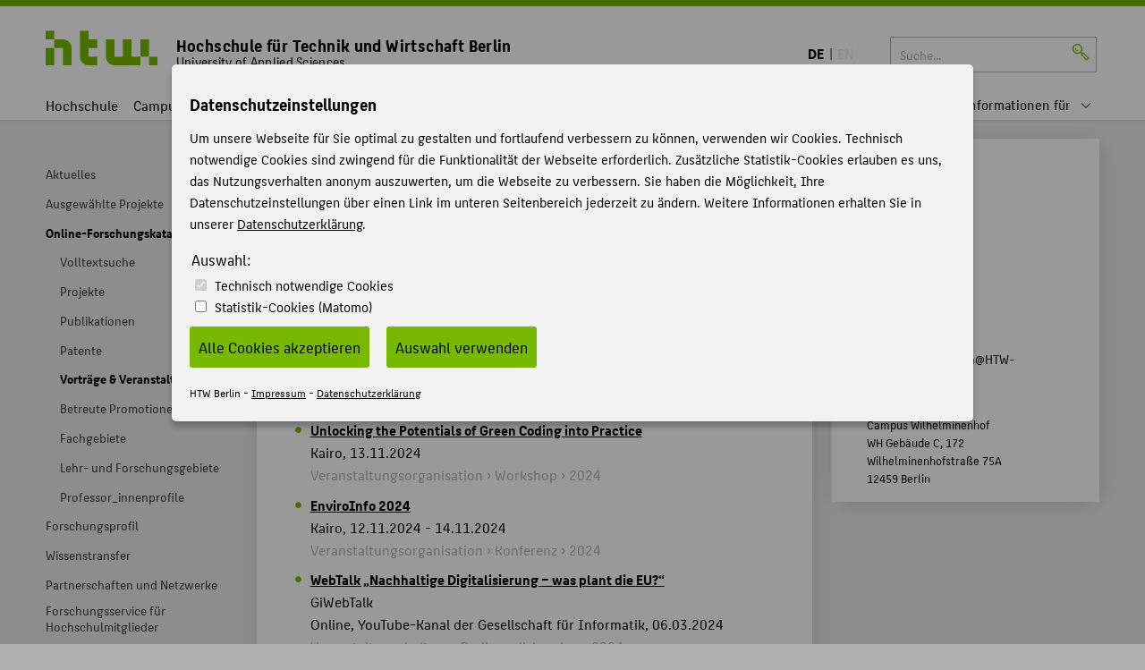

--- FILE ---
content_type: text/html; charset=utf-8
request_url: https://www.htw-berlin.de/forschung/online-forschungskatalog/vortraege-veranstaltungen/person/?eid=3355
body_size: 15220
content:
<!DOCTYPE html>
<html lang="de" class="pl no-js">
<head>
  <meta charset="utf-8"/>
  <meta name="X-UA-Compatible" content="IE=edge,chrome=1"/>
  <meta name="viewport" content="width=device-width, initial-scale=1.0"/>
  <meta name="author" content="HTW Berlin"/>
  <meta name="description" content=""/>
  <meta name="keywords" content=" Hochschule für Technik und Wirtschaft Berlin University of Applied Sciences HTW Berlin"/>
  
  <base href="https://www.htw-berlin.de/">
  <!--
  <title>Vorträge / Veranstaltungen von Prof. Dr. Volker Wohlgemuth - Hochschule für Technik und Wirtschaft Berlin University of Applied Sciences - HTW Berlin</title>
  -->
  <title>Vorträge / Veranstaltungen von Prof. Dr. Volker Wohlgemuth - Hochschule für Technik und Wirtschaft Berlin University of Applied Sciences - HTW Berlin</title>
  <link rel="stylesheet" type="text/css" href="/templates/htw/css/style.css"/>
  <link rel="shortcut icon" href="/templates/htw/images/favicon.ico" type="image/x-icon" />
  <!-- <link rel="stylesheet" type="text/css" href="/templates/htw/css/cookieconsent.min.css"/> -->
  
   
   
   
      
            <link rel="stylesheet" type="text/css" href="/templates/htw/css/ihavecookies.css"/>
         
   

<!--[if lte IE 9]>
<link rel="stylesheet" href="/templates/htw/css/ie9.css" media="all" />
<![endif]-->
  <link rel="stylesheet" type="text/css" href="/templates/htw/css/print.css" media="print"/>
<!--[if lt IE 9]>
<script src="/templates/htw/js/html5shiv.min.js"></script>
<script src="/templates/htw/js/respond.min.js"></script>
<![endif]-->  
</head>
<body class="body  htw">
  <div class="container">    
    <div class="transformer">
      <header class="header">
          
<div id="menubar-primary">
  <div class="inner">
<div id="logobar" >
    <div class="logo-title">
    <div class="logo-title__logo">
        
                <a href="/">
      <div class="logo">
          <i class="icon-htw-logo" title="HTW Berlin - Hochschule für Technik und Wirtschaft Berlin"></i>
      </div>
    </a>
            
  </div>
    
  
      <div class="logo-title__title" style="margin-top: 0;">
  <a href="/" style="font-size: 0.95em;"><h1 class="title" style="text-transform: none;">Hochschule für Technik und Wirtschaft Berlin</h1></a>
  <a href="/"><h2 class="subtitle">University of Applied Sciences</h2></a>
  </div>

</div>

<div class="sbar">
  <form action="https://www.htw-berlin.de/suche/" method="get" id="websuche">
    <fieldset>
      <input type="hidden" name="domain" value="www.htw-berlin.de"/>  
      <input class="noSwipe" type="text" name="query" title="HTW Berlin durchsuchen" placeholder="Suche..." value=""/>
      <i class="icon-sym-suche noSwipe" id="suchbutton"></i>
    </fieldset>
  </form>
</div>

<div class="langswitch"><span class="act">DE</span><span class="inact" style="color: #ebebeb;">EN</span></div>
<a href="#nav">
          <span class="visually-hidden">Menu</span>
          <button class="nav-toggle-button" type="button" aria-label="Toggle Navigation">
            <span class="lines"></span>
          </button>
        </a>
</div>
<div id="menubar-main">
  <nav class="nav-primary"><ul class="nav-list"><li><a href="https://www.htw-berlin.de/hochschule/">Hochschule</a></li><li><a href="https://www.htw-berlin.de/campus/">Campus</a></li><li><a href="https://www.htw-berlin.de/studium/">Studium</a></li><li><a href="https://www.htw-berlin.de/lehre/">Lehre</a></li><li class="act"><a href="https://www.htw-berlin.de/forschung/">Forschung</a></li><li><a href="https://www.htw-berlin.de/karriere/">Karriere</a></li><li><a href="https://www.htw-berlin.de/international/">International</a></li></ul></nav>
</div>

  <div id="menubar-tools">
    
            
                   <div class="focusgroups"><div class="fgtoggle">Informationen für</div><nav id="subenu" class="nav-secondary"><ul class="nav-list"><li><a href="https://www.htw-berlin.de/studieninteressierte/">Studieninteressierte</a></li><li><a href="https://www.htw-berlin.de/studierende/">Studierende</a></li><li><a href="https://www.htw-berlin.de/unternehmen/">Unternehmen</a></li><li><a href="https://www.htw-berlin.de/alumni/">Alumni</a></li><li><a href="https://www.htw-berlin.de/presse/">Presse</a></li><li><a href="https://www.htw-berlin.de/beschaeftigte/">Beschäftigte</a></li></ul></nav></div>
                
        
  </div>

<!--
<div id="menubar-tools">
  
          
                  
                          <div class="focusgroups"><div class="fgtoggle">Informationen für</div><nav id="subenu" class="nav-secondary"><ul class="nav-list"><li><a href="https://www.htw-berlin.de/studieninteressierte/">Studieninteressierte</a></li><li><a href="https://www.htw-berlin.de/studierende/">Studierende</a></li><li><a href="https://www.htw-berlin.de/unternehmen/">Unternehmen</a></li><li><a href="https://www.htw-berlin.de/alumni/">Alumni</a></li><li><a href="https://www.htw-berlin.de/presse/">Presse</a></li><li><a href="https://www.htw-berlin.de/beschaeftigte/">Beschäftigte</a></li></ul></nav></div>
                      
              
      
</div>
-->
</div>
</div>
</header>



<article id="page" class="l-2">
<div class="inner">
  <!--SNAV--><nav id="nav-context" role="navigation">
    <section id="subpages"><a href="https://www.htw-berlin.de/forschung/" class="subpage active sub hidden"><h1>Forschung</h1></a><ul><li class="inact lev1"><a href="https://www.htw-berlin.de/forschung/aktuelles/" class="lev1 first"><span>Aktuelles</span></a></li><li class="inact lev1"><a href="https://www.htw-berlin.de/forschung/ausgewaehlte-projekte/" class="lev1"><span>Ausgewählte Projekte</span></a></li><li class="act sub lev1"><a href="https://www.htw-berlin.de/forschung/online-forschungskatalog/" class="act actsub lev1"><span>Online-Forschungskatalog</span></a><ul><li class="inact lev2"><a href="https://www.htw-berlin.de/forschung/online-forschungskatalog/volltextsuche/?no_cache=1" class="lev2 first"><span>Volltextsuche</span></a></li><li class="inact lev2"><a href="https://www.htw-berlin.de/forschung/online-forschungskatalog/projekte/?no_cache=1" class="lev2"><span>Projekte</span></a></li><li class="inact lev2"><a href="https://www.htw-berlin.de/forschung/online-forschungskatalog/publikationen/?no_cache=1" class="lev2"><span>Publikationen</span></a></li><li class="inact lev2"><a href="https://www.htw-berlin.de/forschung/online-forschungskatalog/patente/?no_cache=1" class="lev2"><span>Patente</span></a></li><li class="act lev2"><a href="https://www.htw-berlin.de/forschung/online-forschungskatalog/vortraege-veranstaltungen/?no_cache=1" class="act lev2"><span>Vorträge & Veranstaltungen</span></a></li><li class="inact lev2"><a href="https://www.htw-berlin.de/forschung/online-forschungskatalog/promotionen/?no_cache=1" class="lev2"><span>Betreute Promotionen</span></a></li><li class="inact lev2"><a href="https://www.htw-berlin.de/forschung/online-forschungskatalog/wissenschaftsgebiete/?no_cache=1" class="lev2"><span>Fachgebiete</span></a></li><li class="inact lev2"><a href="https://www.htw-berlin.de/forschung/online-forschungskatalog/lehr-und-forschungsgebiete/?no_cache=1" class="lev2"><span>Lehr- und Forschungsgebiete</span></a></li><li class="inact lev2"><a href="https://www.htw-berlin.de/forschung/online-forschungskatalog/professor-innenprofile/?no_cache=1" class="lev2 last"><span>Professor_innenprofile</span></a></li></ul></li><li class="inact sub lev1"><a href="https://www.htw-berlin.de/forschung/forschungsprofil/" class="sub lev1"><span>Forschungsprofil</span></a><ul><li class="inact lev2"><a href="https://www.htw-berlin.de/forschung/forschungsprofil/leitlinien-fuer-die-forschung/" class="lev2 first"><span>Leitlinien für die Forschung</span></a></li><li class="inact lev2"><a href="https://www.htw-berlin.de/forschung/forschungsprofil/forschungsstrategie/" class="lev2"><span>Forschungsstrategie</span></a></li><li class="inact sub lev2"><a href="https://www.htw-berlin.de/forschung/forschungsprofil/forschungsschwerpunkte/" class="sub lev2"><span>Forschungsschwerpunkte</span></a><ul><li class="inact lev3"><a href="https://www.htw-berlin.de/forschung/forschungsprofil/forschungsschwerpunkte/digitale-technologien-fuer-industrie-und-gesellschaft/" class="lev3 first"><span>Digitale Technologien für Industrie und Gesellschaft</span></a></li><li class="inact lev3"><a href="https://www.htw-berlin.de/forschung/forschungsprofil/forschungsschwerpunkte/technologien-fuer-gesundheit-und-leben/" class="lev3"><span>Technologien für Gesundheit und Leben</span></a></li><li class="inact lev3"><a href="https://www.htw-berlin.de/forschung/forschungsprofil/forschungsschwerpunkte/erneuerbare-energien-und-ressourceneffizienz/" class="lev3"><span>Erneuerbare Energien und Ressourceneffizienz</span></a></li><li class="inact lev3"><a href="https://www.htw-berlin.de/forschung/forschungsprofil/forschungsschwerpunkte/design-und-kultur/" class="lev3"><span>Design und Kultur</span></a></li><li class="inact lev3"><a href="https://www.htw-berlin.de/forschung/forschungsprofil/forschungsschwerpunkte/nachhaltiges-wirtschaften-unternehmertum-und-zukunft-der-arbeit/" class="lev3 last"><span>Nachhaltiges Wirtschaften, Unternehmertum und Zukunft der Arbeit</span></a></li></ul></li><li class="inact sub lev2"><a href="https://www.htw-berlin.de/forschung/forschungsprofil/forschungscluster/?no_cache=1" class="sub lev2"><span>Forschungscluster</span></a><ul><li class="inact lev3"><a href="https://www.htw-berlin.de/forschung/forschungsprofil/forschungscluster/cluster/?eid=20" class="lev3 first"><span>Creative Computing</span></a></li><li class="inact lev3"><a href="https://www.htw-berlin.de/forschung/forschungsprofil/forschungscluster/cluster/?eid=21" class="lev3"><span>GAME CHANGER</span></a></li><li class="inact lev3"><a href="https://www.htw-berlin.de/forschung/forschungsprofil/forschungscluster/cluster/?eid=25" class="lev3"><span>Industrielle Produktion</span></a></li><li class="inact lev3"><a href="https://www.htw-berlin.de/forschung/forschungsprofil/forschungscluster/cluster/?eid=24" class="lev3"><span>Kultur Islam</span></a></li><li class="inact lev3"><a href="https://www.htw-berlin.de/forschung/forschungsprofil/forschungscluster/cluster/?eid=26" class="lev3"><span>Money, Finance, Trade and Development</span></a></li><li class="inact lev3"><a href="https://www.htw-berlin.de/forschung/forschungsprofil/forschungscluster/cluster/?eid=32" class="lev3"><span>Sustainable Smart Cities</span></a></li><li class="inact lev3"><a href="https://www.htw-berlin.de/forschung/forschungsprofil/forschungscluster/cluster/?eid=19" class="lev3"><span>Gesundheit</span></a></li><li class="inact lev3"><a href="https://www.htw-berlin.de/forschung/forschungsprofil/forschungscluster/cluster/?eid=23" class="lev3"><span>Klimagerechte Energieversorgungssysteme und energieeffiziente Gebäude</span></a></li><li class="inact lev3"><a href="https://www.htw-berlin.de/forschung/forschungsprofil/forschungscluster/cluster/?eid=22" class="lev3"><span>Kultur und Informatik</span></a></li><li class="inact lev3"><a href="https://www.htw-berlin.de/forschung/forschungsprofil/forschungscluster/cluster/?eid=27" class="lev3 last"><span>SOFTINE</span></a></li></ul></li><li class="inact lev2"><a href="https://www.htw-berlin.de/forschung/forschungsprofil/forschungsgruppen/" class="lev2"><span>Forschungsgruppen</span></a></li><li class="inact lev2"><a href="https://www.htw-berlin.de/forschung/forschungsprofil/einrichtungen/" class="lev2"><span>Einrichtungen</span></a></li><li class="inact lev2"><a href="https://www.htw-berlin.de/forschung/forschungsprofil/an-institute/?no_cache=1" class="lev2"><span>An-Institute</span></a></li><li class="inact lev2"><a href="https://www.htw-berlin.de/forschung/forschungsprofil/forschungspreis/" class="lev2"><span>Forschungspreis</span></a></li><li class="inact lev2"><a href="https://www.htw-berlin.de/forschung/forschungsprofil/arbeitskreise/" class="lev2 last"><span>Arbeitskreise</span></a></li></ul></li><li class="inact sub lev1"><a href="https://www.htw-berlin.de/forschung/wissenstransfer/" class="sub lev1"><span>Wissenstransfer</span></a><ul><li class="inact lev2"><a href="https://www.htw-berlin.de/forschung/wissenstransfer/veranstaltungen/" class="lev2 first"><span>Veranstaltungen</span></a></li><li class="inact lev2"><a href="https://www.htw-berlin.de/forschung/wissenstransfer/transfer-ueber-koepfe/" class="lev2"><span>Transfer über Köpfe</span></a></li><li class="inact lev2"><a href="https://www.htw-berlin.de/forschung/wissenstransfer/gruendung/" class="lev2"><span>Gründung</span></a></li><li class="inact lev2"><a href="https://www.htw-berlin.de/forschung/wissenstransfer/service-center-forschung/" class="lev2"><span>Service-Center Forschung</span></a></li><li class="inact lev2"><a href="https://www.htw-berlin.de/forschung/wissenstransfer/kooperationsplattformen/" class="lev2"><span>Kooperationsplattformen</span></a></li><li class="inact lev2"><a href="https://www.htw-berlin.de/forschung/wissenstransfer/erfindungen-und-patente/" class="lev2"><span>Erfindungen und Patente</span></a></li><li class="inact lev2"><a href="https://www.htw-berlin.de/forschung/wissenstransfer/deutschlandstipendium/" class="lev2"><span>Deutschlandstipendium</span></a></li><li class="inact lev2"><a href="https://www.htw-berlin.de/forschung/wissenstransfer/third-mission/" class="lev2"><span>Third Mission</span></a></li><li class="inact lev2"><a href="https://www.htw-berlin.de/forschung/wissenstransfer/publikationen/" class="lev2"><span>Publikationen</span></a></li><li class="inact lev2"><a href="https://www.htw-berlin.de/forschung/wissenstransfer/transferpreis/" class="lev2"><span>Transferpreis</span></a></li><li class="inact lev2"><a href="https://www.htw-berlin.de/forschung/wissenstransfer/wissenschaftskommunikation/" class="lev2"><span>Wissenschaftskommunikation</span></a></li><li class="inact lev2"><a href="https://www.htw-berlin.de/forschung/wissenstransfer/kmu-buero/" class="lev2 last"><span>KMU-Büro</span></a></li></ul></li><li class="inact sub lev1"><a href="https://www.htw-berlin.de/forschung/partnerschaften-und-netzwerke/" class="sub lev1"><span>Partnerschaften und Netzwerke</span></a><ul><li class="inact lev2"><a href="https://www.htw-berlin.de/forschung/partnerschaften-und-netzwerke/ifaf-berlin-institut-fuer-angewandte-forschung-berlin/" class="lev2 first"><span>IFAF Berlin - Institut für Angewandte Forschung Berlin</span></a></li><li class="inact lev2"><a href="https://www.htw-berlin.de/forschung/partnerschaften-und-netzwerke/berlin-partner/" class="lev2"><span>Berlin Partner</span></a></li><li class="inact lev2"><a href="https://www.htw-berlin.de/forschung/partnerschaften-und-netzwerke/hochschulallianz-hawtech/" class="lev2"><span>Hochschulallianz HAWtech</span></a></li><li class="inact lev2"><a href="https://www.htw-berlin.de/forschung/partnerschaften-und-netzwerke/fhnet/" class="lev2"><span>FHnet</span></a></li><li class="inact lev2"><a href="https://www.htw-berlin.de/forschung/partnerschaften-und-netzwerke/european-university-association/" class="lev2 last"><span>European University Association</span></a></li></ul></li><li class="inact sub lev1"><a href="https://www.htw-berlin.de/forschung/forschungsservice-fuer-hochschulmitglieder/" class="sub lev1"><span>Forschungsservice für Hochschulmitglieder</span></a><ul><li class="inact sub lev2"><a href="https://www.htw-berlin.de/forschung/forschungsservice-fuer-hochschulmitglieder/forschungsfoerderung/" class="sub lev2"><span>Forschungsförderung</span></a><ul><li class="inact lev3"><a href="https://www.htw-berlin.de/forschung/forschungsservice-fuer-hochschulmitglieder/forschungsfoerderung/eu-foerderung/" class="lev3 first"><span>EU-Förderung</span></a></li><li class="inact lev3"><a href="https://www.htw-berlin.de/forschung/forschungsservice-fuer-hochschulmitglieder/forschungsfoerderung/nationale-foerderung/" class="lev3"><span>Nationale Förderung</span></a></li><li class="inact lev3"><a href="https://www.htw-berlin.de/forschung/forschungsservice-fuer-hochschulmitglieder/forschungsfoerderung/interne-foerderung/" class="lev3 last"><span>Interne Förderung</span></a></li></ul></li><li class="inact lev2"><a href="https://www.htw-berlin.de/forschung/forschungsservice-fuer-hochschulmitglieder/kooperationen/" class="lev2"><span>Kooperationen</span></a></li><li class="inact lev2"><a href="https://www.htw-berlin.de/forschung/forschungsservice-fuer-hochschulmitglieder/erfindungen-und-patente/" class="lev2"><span>Erfindungen und Patente</span></a></li><li class="inact lev2"><a href="https://www.htw-berlin.de/forschung/forschungsservice-fuer-hochschulmitglieder/forschungsevaluation/" class="lev2"><span>Forschungsevaluation</span></a></li><li class="inact lev2"><a href="https://www.htw-berlin.de/forschung/forschungsservice-fuer-hochschulmitglieder/forschungsdatenbank-myhtw/" class="lev2"><span>Forschungsdatenbank my.HTW</span></a></li><li class="inact lev2"><a href="https://www.htw-berlin.de/forschung/forschungsservice-fuer-hochschulmitglieder/messen-und-veranstaltungen/" class="lev2"><span>Messen und Veranstaltungen</span></a></li><li class="inact sub lev2"><a href="https://www.htw-berlin.de/forschung/forschungsservice-fuer-hochschulmitglieder/transfer-und-projektkommunikation/" class="sub lev2 last"><span>Transfer- und Projektkommunikation</span></a><ul><li class="inact lev3"><a href="https://www.htw-berlin.de/forschung/forschungsservice-fuer-hochschulmitglieder/transfer-und-projektkommunikation/der-newsletter-forsch-in-die-zukunft/" class="lev3 first"><span>Der Newsletter "Forsch in die Zukunft"</span></a></li><li class="inact lev3"><a href="https://www.htw-berlin.de/forschung/forschungsservice-fuer-hochschulmitglieder/transfer-und-projektkommunikation/handreichung-wissenschaftskommunikation/" class="lev3 last"><span>Handreichung Wissenschaftskommunikation</span></a></li></ul></li></ul></li><li class="inact sub lev1"><a href="https://www.htw-berlin.de/forschung/promotion/" class="sub lev1 last"><span>Promotion</span></a><ul><li class="inact lev2"><a href="https://www.htw-berlin.de/forschung/promotion/einstiegsinformationen/" class="lev2 first"><span>Einstiegsinformationen</span></a></li><li class="inact lev2"><a href="https://www.htw-berlin.de/forschung/promotion/wege-zur-promotion/" class="lev2"><span>Wege zur Promotion</span></a></li><li class="inact lev2"><a href="https://www.htw-berlin.de/forschung/promotion/promotionsmoeglichkeit-finden/" class="lev2"><span>Promotionsmöglichkeit finden</span></a></li><li class="inact lev2"><a href="https://www.htw-berlin.de/forschung/promotion/promotion-planen-und-vorbereiten/" class="lev2"><span>Promotion planen und vorbereiten</span></a></li><li class="inact lev2"><a href="https://www.htw-berlin.de/forschung/promotion/promotion-finanzieren/" class="lev2 last"><span>Promotion finanzieren</span></a></li></ul></li></ul></section>
    <section id="mobilecontext" class="mcontextc"><a href="https://www.htw-berlin.de/forschung/" class="subpage active nosub"><h1>Forschung</h1></a><ul><li class="inact lev1"><a href="https://www.htw-berlin.de/forschung/aktuelles/" class="lev1 first"><span>Aktuelles</span></a></li><li class="inact lev1"><a href="https://www.htw-berlin.de/forschung/ausgewaehlte-projekte/" class="lev1"><span>Ausgewählte Projekte</span></a></li><li class="act sub lev1"><a href="https://www.htw-berlin.de/forschung/online-forschungskatalog/" class="act actsub lev1"><span>Online-Forschungskatalog</span></a><ul><li class="inact lev2"><a href="https://www.htw-berlin.de/forschung/online-forschungskatalog/volltextsuche/?no_cache=1" class="lev2 first"><span>Volltextsuche</span></a></li><li class="inact lev2"><a href="https://www.htw-berlin.de/forschung/online-forschungskatalog/projekte/?no_cache=1" class="lev2"><span>Projekte</span></a></li><li class="inact lev2"><a href="https://www.htw-berlin.de/forschung/online-forschungskatalog/publikationen/?no_cache=1" class="lev2"><span>Publikationen</span></a></li><li class="inact lev2"><a href="https://www.htw-berlin.de/forschung/online-forschungskatalog/patente/?no_cache=1" class="lev2"><span>Patente</span></a></li><li class="act lev2"><a href="https://www.htw-berlin.de/forschung/online-forschungskatalog/vortraege-veranstaltungen/?no_cache=1" class="act lev2"><span>Vorträge & Veranstaltungen</span></a></li><li class="inact lev2"><a href="https://www.htw-berlin.de/forschung/online-forschungskatalog/promotionen/?no_cache=1" class="lev2"><span>Betreute Promotionen</span></a></li><li class="inact lev2"><a href="https://www.htw-berlin.de/forschung/online-forschungskatalog/wissenschaftsgebiete/?no_cache=1" class="lev2"><span>Fachgebiete</span></a></li><li class="inact lev2"><a href="https://www.htw-berlin.de/forschung/online-forschungskatalog/lehr-und-forschungsgebiete/?no_cache=1" class="lev2"><span>Lehr- und Forschungsgebiete</span></a></li><li class="inact lev2"><a href="https://www.htw-berlin.de/forschung/online-forschungskatalog/professor-innenprofile/?no_cache=1" class="lev2 last"><span>Professor_innenprofile</span></a></li></ul></li><li class="inact sub lev1"><a href="https://www.htw-berlin.de/forschung/forschungsprofil/" class="sub lev1"><span>Forschungsprofil</span></a><ul><li class="inact lev2"><a href="https://www.htw-berlin.de/forschung/forschungsprofil/leitlinien-fuer-die-forschung/" class="lev2 first"><span>Leitlinien für die Forschung</span></a></li><li class="inact lev2"><a href="https://www.htw-berlin.de/forschung/forschungsprofil/forschungsstrategie/" class="lev2"><span>Forschungsstrategie</span></a></li><li class="inact sub lev2"><a href="https://www.htw-berlin.de/forschung/forschungsprofil/forschungsschwerpunkte/" class="sub lev2"><span>Forschungsschwerpunkte</span></a><ul><li class="inact lev3"><a href="https://www.htw-berlin.de/forschung/forschungsprofil/forschungsschwerpunkte/digitale-technologien-fuer-industrie-und-gesellschaft/" class="lev3 first"><span>Digitale Technologien für Industrie und Gesellschaft</span></a></li><li class="inact lev3"><a href="https://www.htw-berlin.de/forschung/forschungsprofil/forschungsschwerpunkte/technologien-fuer-gesundheit-und-leben/" class="lev3"><span>Technologien für Gesundheit und Leben</span></a></li><li class="inact lev3"><a href="https://www.htw-berlin.de/forschung/forschungsprofil/forschungsschwerpunkte/erneuerbare-energien-und-ressourceneffizienz/" class="lev3"><span>Erneuerbare Energien und Ressourceneffizienz</span></a></li><li class="inact lev3"><a href="https://www.htw-berlin.de/forschung/forschungsprofil/forschungsschwerpunkte/design-und-kultur/" class="lev3"><span>Design und Kultur</span></a></li><li class="inact lev3"><a href="https://www.htw-berlin.de/forschung/forschungsprofil/forschungsschwerpunkte/nachhaltiges-wirtschaften-unternehmertum-und-zukunft-der-arbeit/" class="lev3 last"><span>Nachhaltiges Wirtschaften, Unternehmertum und Zukunft der Arbeit</span></a></li></ul></li><li class="inact sub lev2"><a href="https://www.htw-berlin.de/forschung/forschungsprofil/forschungscluster/?no_cache=1" class="sub lev2"><span>Forschungscluster</span></a><ul><li class="inact lev3"><a href="https://www.htw-berlin.de/forschung/forschungsprofil/forschungscluster/cluster/?eid=20" class="lev3 first"><span>Creative Computing</span></a></li><li class="inact lev3"><a href="https://www.htw-berlin.de/forschung/forschungsprofil/forschungscluster/cluster/?eid=21" class="lev3"><span>GAME CHANGER</span></a></li><li class="inact lev3"><a href="https://www.htw-berlin.de/forschung/forschungsprofil/forschungscluster/cluster/?eid=25" class="lev3"><span>Industrielle Produktion</span></a></li><li class="inact lev3"><a href="https://www.htw-berlin.de/forschung/forschungsprofil/forschungscluster/cluster/?eid=24" class="lev3"><span>Kultur Islam</span></a></li><li class="inact lev3"><a href="https://www.htw-berlin.de/forschung/forschungsprofil/forschungscluster/cluster/?eid=26" class="lev3"><span>Money, Finance, Trade and Development</span></a></li><li class="inact lev3"><a href="https://www.htw-berlin.de/forschung/forschungsprofil/forschungscluster/cluster/?eid=32" class="lev3"><span>Sustainable Smart Cities</span></a></li><li class="inact lev3"><a href="https://www.htw-berlin.de/forschung/forschungsprofil/forschungscluster/cluster/?eid=19" class="lev3"><span>Gesundheit</span></a></li><li class="inact lev3"><a href="https://www.htw-berlin.de/forschung/forschungsprofil/forschungscluster/cluster/?eid=23" class="lev3"><span>Klimagerechte Energieversorgungssysteme und energieeffiziente Gebäude</span></a></li><li class="inact lev3"><a href="https://www.htw-berlin.de/forschung/forschungsprofil/forschungscluster/cluster/?eid=22" class="lev3"><span>Kultur und Informatik</span></a></li><li class="inact lev3"><a href="https://www.htw-berlin.de/forschung/forschungsprofil/forschungscluster/cluster/?eid=27" class="lev3 last"><span>SOFTINE</span></a></li></ul></li><li class="inact lev2"><a href="https://www.htw-berlin.de/forschung/forschungsprofil/forschungsgruppen/" class="lev2"><span>Forschungsgruppen</span></a></li><li class="inact lev2"><a href="https://www.htw-berlin.de/forschung/forschungsprofil/einrichtungen/" class="lev2"><span>Einrichtungen</span></a></li><li class="inact lev2"><a href="https://www.htw-berlin.de/forschung/forschungsprofil/an-institute/?no_cache=1" class="lev2"><span>An-Institute</span></a></li><li class="inact lev2"><a href="https://www.htw-berlin.de/forschung/forschungsprofil/forschungspreis/" class="lev2"><span>Forschungspreis</span></a></li><li class="inact lev2"><a href="https://www.htw-berlin.de/forschung/forschungsprofil/arbeitskreise/" class="lev2 last"><span>Arbeitskreise</span></a></li></ul></li><li class="inact sub lev1"><a href="https://www.htw-berlin.de/forschung/wissenstransfer/" class="sub lev1"><span>Wissenstransfer</span></a><ul><li class="inact lev2"><a href="https://www.htw-berlin.de/forschung/wissenstransfer/veranstaltungen/" class="lev2 first"><span>Veranstaltungen</span></a></li><li class="inact lev2"><a href="https://www.htw-berlin.de/forschung/wissenstransfer/transfer-ueber-koepfe/" class="lev2"><span>Transfer über Köpfe</span></a></li><li class="inact lev2"><a href="https://www.htw-berlin.de/forschung/wissenstransfer/gruendung/" class="lev2"><span>Gründung</span></a></li><li class="inact lev2"><a href="https://www.htw-berlin.de/forschung/wissenstransfer/service-center-forschung/" class="lev2"><span>Service-Center Forschung</span></a></li><li class="inact lev2"><a href="https://www.htw-berlin.de/forschung/wissenstransfer/kooperationsplattformen/" class="lev2"><span>Kooperationsplattformen</span></a></li><li class="inact lev2"><a href="https://www.htw-berlin.de/forschung/wissenstransfer/erfindungen-und-patente/" class="lev2"><span>Erfindungen und Patente</span></a></li><li class="inact lev2"><a href="https://www.htw-berlin.de/forschung/wissenstransfer/deutschlandstipendium/" class="lev2"><span>Deutschlandstipendium</span></a></li><li class="inact lev2"><a href="https://www.htw-berlin.de/forschung/wissenstransfer/third-mission/" class="lev2"><span>Third Mission</span></a></li><li class="inact lev2"><a href="https://www.htw-berlin.de/forschung/wissenstransfer/publikationen/" class="lev2"><span>Publikationen</span></a></li><li class="inact lev2"><a href="https://www.htw-berlin.de/forschung/wissenstransfer/transferpreis/" class="lev2"><span>Transferpreis</span></a></li><li class="inact lev2"><a href="https://www.htw-berlin.de/forschung/wissenstransfer/wissenschaftskommunikation/" class="lev2"><span>Wissenschaftskommunikation</span></a></li><li class="inact lev2"><a href="https://www.htw-berlin.de/forschung/wissenstransfer/kmu-buero/" class="lev2 last"><span>KMU-Büro</span></a></li></ul></li><li class="inact sub lev1"><a href="https://www.htw-berlin.de/forschung/partnerschaften-und-netzwerke/" class="sub lev1"><span>Partnerschaften und Netzwerke</span></a><ul><li class="inact lev2"><a href="https://www.htw-berlin.de/forschung/partnerschaften-und-netzwerke/ifaf-berlin-institut-fuer-angewandte-forschung-berlin/" class="lev2 first"><span>IFAF Berlin - Institut für Angewandte Forschung Berlin</span></a></li><li class="inact lev2"><a href="https://www.htw-berlin.de/forschung/partnerschaften-und-netzwerke/berlin-partner/" class="lev2"><span>Berlin Partner</span></a></li><li class="inact lev2"><a href="https://www.htw-berlin.de/forschung/partnerschaften-und-netzwerke/hochschulallianz-hawtech/" class="lev2"><span>Hochschulallianz HAWtech</span></a></li><li class="inact lev2"><a href="https://www.htw-berlin.de/forschung/partnerschaften-und-netzwerke/fhnet/" class="lev2"><span>FHnet</span></a></li><li class="inact lev2"><a href="https://www.htw-berlin.de/forschung/partnerschaften-und-netzwerke/european-university-association/" class="lev2 last"><span>European University Association</span></a></li></ul></li><li class="inact sub lev1"><a href="https://www.htw-berlin.de/forschung/forschungsservice-fuer-hochschulmitglieder/" class="sub lev1"><span>Forschungsservice für Hochschulmitglieder</span></a><ul><li class="inact sub lev2"><a href="https://www.htw-berlin.de/forschung/forschungsservice-fuer-hochschulmitglieder/forschungsfoerderung/" class="sub lev2"><span>Forschungsförderung</span></a><ul><li class="inact lev3"><a href="https://www.htw-berlin.de/forschung/forschungsservice-fuer-hochschulmitglieder/forschungsfoerderung/eu-foerderung/" class="lev3 first"><span>EU-Förderung</span></a></li><li class="inact lev3"><a href="https://www.htw-berlin.de/forschung/forschungsservice-fuer-hochschulmitglieder/forschungsfoerderung/nationale-foerderung/" class="lev3"><span>Nationale Förderung</span></a></li><li class="inact lev3"><a href="https://www.htw-berlin.de/forschung/forschungsservice-fuer-hochschulmitglieder/forschungsfoerderung/interne-foerderung/" class="lev3 last"><span>Interne Förderung</span></a></li></ul></li><li class="inact lev2"><a href="https://www.htw-berlin.de/forschung/forschungsservice-fuer-hochschulmitglieder/kooperationen/" class="lev2"><span>Kooperationen</span></a></li><li class="inact lev2"><a href="https://www.htw-berlin.de/forschung/forschungsservice-fuer-hochschulmitglieder/erfindungen-und-patente/" class="lev2"><span>Erfindungen und Patente</span></a></li><li class="inact lev2"><a href="https://www.htw-berlin.de/forschung/forschungsservice-fuer-hochschulmitglieder/forschungsevaluation/" class="lev2"><span>Forschungsevaluation</span></a></li><li class="inact lev2"><a href="https://www.htw-berlin.de/forschung/forschungsservice-fuer-hochschulmitglieder/forschungsdatenbank-myhtw/" class="lev2"><span>Forschungsdatenbank my.HTW</span></a></li><li class="inact lev2"><a href="https://www.htw-berlin.de/forschung/forschungsservice-fuer-hochschulmitglieder/messen-und-veranstaltungen/" class="lev2"><span>Messen und Veranstaltungen</span></a></li><li class="inact sub lev2"><a href="https://www.htw-berlin.de/forschung/forschungsservice-fuer-hochschulmitglieder/transfer-und-projektkommunikation/" class="sub lev2 last"><span>Transfer- und Projektkommunikation</span></a><ul><li class="inact lev3"><a href="https://www.htw-berlin.de/forschung/forschungsservice-fuer-hochschulmitglieder/transfer-und-projektkommunikation/der-newsletter-forsch-in-die-zukunft/" class="lev3 first"><span>Der Newsletter "Forsch in die Zukunft"</span></a></li><li class="inact lev3"><a href="https://www.htw-berlin.de/forschung/forschungsservice-fuer-hochschulmitglieder/transfer-und-projektkommunikation/handreichung-wissenschaftskommunikation/" class="lev3 last"><span>Handreichung Wissenschaftskommunikation</span></a></li></ul></li></ul></li><li class="inact sub lev1"><a href="https://www.htw-berlin.de/forschung/promotion/" class="sub lev1 last"><span>Promotion</span></a><ul><li class="inact lev2"><a href="https://www.htw-berlin.de/forschung/promotion/einstiegsinformationen/" class="lev2 first"><span>Einstiegsinformationen</span></a></li><li class="inact lev2"><a href="https://www.htw-berlin.de/forschung/promotion/wege-zur-promotion/" class="lev2"><span>Wege zur Promotion</span></a></li><li class="inact lev2"><a href="https://www.htw-berlin.de/forschung/promotion/promotionsmoeglichkeit-finden/" class="lev2"><span>Promotionsmöglichkeit finden</span></a></li><li class="inact lev2"><a href="https://www.htw-berlin.de/forschung/promotion/promotion-planen-und-vorbereiten/" class="lev2"><span>Promotion planen und vorbereiten</span></a></li><li class="inact lev2"><a href="https://www.htw-berlin.de/forschung/promotion/promotion-finanzieren/" class="lev2 last"><span>Promotion finanzieren</span></a></li></ul></li></ul></section>
  </nav><!--ENAV-->
  <section class="l-has-aside" id="content" >
    

    
  <main>
      <nav class="nav-breadcrumbs"><ul class="nav-list"><li><a href="https://www.htw-berlin.de/">HTW Berlin</a>&#32;<i class="icon-sym-pfeil-rechts"></i>&#32;</li><li><a href="https://www.htw-berlin.de/forschung/">Forschung</a>&#32;<i class="icon-sym-pfeil-rechts"></i>&#32;</li><li><a href="https://www.htw-berlin.de/forschung/online-forschungskatalog/">Online-Forschungskatalog</a>&#32;<i class="icon-sym-pfeil-rechts"></i>&#32;</li><li><a href="https://www.htw-berlin.de/forschung/online-forschungskatalog/vortraege-veranstaltungen/?no_cache=1">Vorträge &amp; Veranstaltungen</a>&#32;<i class="icon-sym-pfeil-rechts"></i>&#32;</li><span class="bclast">Vorträge / Veranstaltungen von Prof. Dr. Volker Wohlgemuth</span></ul></nav>
      <article>
      <h1 class="page-title">Vorträge / Veranstaltungen von Prof. Dr. Volker Wohlgemuth</h1>
       
      <section id="c3000">
<div class="externaldata">
    
	    
    <section id="events">
        <ul>
                <li>
                    <div hidden>12487</div>
                        <a href="/forschung/online-forschungskatalog/vortraege-veranstaltungen/vortrag-veranstaltung/?eid=12487"><b>Green Coding in der Praxis: Aktuelle Empfehlungen, Herausforderungen und Erkenntnisse für die Lehre</b></a><br>
                         BMUV Community Nachhaltige Digitalisierung: Workshopreihe Green Coding<br>
                        Online Workshop des BMUV, 19.11.2024
                        <br>
                            <div style="color:#afafaf;">Veranstaltungsbeitrag › Eingeladener Vortrag › 2024</div>

                </li>
                <li>
                    <div hidden>12484</div>

                        <a href="/forschung/online-forschungskatalog/vortraege-veranstaltungen/vortrag-veranstaltung/?eid=12484"><b>Unlocking the Potentials of Green Coding into Practice</b></a>
                        <br>
                        Kairo, 13.11.2024 <br>
                            <div style="color:#afafaf;">Veranstaltungsorganisation › Workshop › 2024</div>
                </li>
                <li>
                    <div hidden>12485</div>

                        <a href="/forschung/online-forschungskatalog/vortraege-veranstaltungen/vortrag-veranstaltung/?eid=12485"><b>EnviroInfo 2024</b></a>
                        <br>
                        Kairo, 12.11.2024 - 14.11.2024 <br>
                            <div style="color:#afafaf;">Veranstaltungsorganisation › Konferenz › 2024</div>
                </li>
                <li>
                    <div hidden>12486</div>
                        <a href="/forschung/online-forschungskatalog/vortraege-veranstaltungen/vortrag-veranstaltung/?eid=12486"><b>WebTalk „Nachhaltige Digitalisierung – was plant die EU?“</b></a><br>
                        GiWebTalk<br>
                        Online, YouTube-Kanal der Gesellschaft für Informatik, 06.03.2024
                        <br>
                            <div style="color:#afafaf;">Veranstaltungsbeitrag › Podiumsdiskussion › 2024</div>

                </li>
                <li>
                    <div hidden>11649</div>
                        <a href="/forschung/online-forschungskatalog/vortraege-veranstaltungen/vortrag-veranstaltung/?eid=11649"><b>Potentials of Green Coding</b></a><br>
                        European Green Coding Summit <br>
                        Französischer Dom, Berlin, 23.11.2023
                        <br>
                            <div style="color:#afafaf;">Veranstaltungsbeitrag › Eingeladener Vortrag › 2023</div>

                </li>
                <li>
                    <div hidden>11656</div>
                        <a href="/forschung/online-forschungskatalog/vortraege-veranstaltungen/vortrag-veranstaltung/?eid=11656"><b>Meet the Expert!</b></a><br>
                        Berlin Science Week: Nachhaltige Informatik – aber wie?<br>
                        Museum für Naturkunde Berlin, 04.11.2023
                        <br>
                            <div style="color:#afafaf;">Veranstaltungsbeitrag › Eingeladener Vortrag › 2023</div>

                </li>
                <li>
                    <div hidden>11645</div>

                        <a href="/forschung/online-forschungskatalog/vortraege-veranstaltungen/vortrag-veranstaltung/?eid=11645"><b>13. BUIS Tage</b></a>
                        <br>
                        Garching, 12.10.2023 <br>
                            <div style="color:#afafaf;">Veranstaltungsorganisation › Workshop › 2023</div>
                </li>
                <li>
                    <div hidden>11644</div>

                        <a href="/forschung/online-forschungskatalog/vortraege-veranstaltungen/vortrag-veranstaltung/?eid=11644"><b>EnviroInfo 2023</b></a>
                        <br>
                        Garching, 11.10.2023 - 13.10.2023 <br>
                            <div style="color:#afafaf;">Veranstaltungsorganisation › Konferenz › 2023</div>
                </li>
                <li>
                    <div hidden>11650</div>

                        <a href="/forschung/online-forschungskatalog/vortraege-veranstaltungen/vortrag-veranstaltung/?eid=11650"><b>Workshop on Integration of Green Coding in Curricula ​</b></a>
                        <br>
                        Garching, 11.10.2023 <br>
                            <div style="color:#afafaf;">Veranstaltungsorganisation › Workshop › 2023</div>
                </li>
                <li>
                    <div hidden>11643</div>

                        <a href="/forschung/online-forschungskatalog/vortraege-veranstaltungen/vortrag-veranstaltung/?eid=11643"><b>INFORMATIK 2023 - Designing Futures: Zukünfte gestalten</b></a>
                        <br>
                        Berlin, 26.09.2023 - 29.09.2023 <br>
                            <div style="color:#afafaf;">Veranstaltungsorganisation › Konferenz › 2023</div>
                </li>
                <li>
                    <div hidden>11646</div>
                        <a href="/forschung/online-forschungskatalog/vortraege-veranstaltungen/vortrag-veranstaltung/?eid=11646"><b>Green Coding in der Software-Entwicklung</b></a><br>
                        Lange Nacht der Wissenschaften<br>
                        Museum für Naturkunde Berlin, 17.06.2023
                        <br>
                            <div style="color:#afafaf;">Veranstaltungsbeitrag › Vortrag › 2023</div>

                </li>
                <li>
                    <div hidden>11647</div>
                        <a href="/forschung/online-forschungskatalog/vortraege-veranstaltungen/vortrag-veranstaltung/?eid=11647"><b>Workshop 1: Brandbeschleuniger Software? Welche Schritte sind notwendig, um Reparaturen einfach und Software nachhaltig zu machen? </b></a><br>
                        Nachhaltig by design – für eine klimaneutrale digitale Zukunft<br>
                        Paul Löbe Haus, Berlin, 10.03.2023
                        <br>
                            <div style="color:#afafaf;">Veranstaltungsbeitrag › Podiumsdiskussion › 2023</div>

                </li>
                <li>
                    <div hidden>10987</div>
                        <a href="/forschung/online-forschungskatalog/vortraege-veranstaltungen/vortrag-veranstaltung/?eid=10987"><b>Material Flow Analysis and Methods of Artificial Intelligence in Industry</b></a><br>
                          2nd Symposium on Sustainable Production and Digitalization<br>
                        Kairo, 20.10.2022
                        <br>
                            <div style="color:#afafaf;">Veranstaltungsbeitrag › Keynote / Plenarvortrag › 2022</div>

                </li>
                <li>
                    <div hidden>10986</div>

                        <a href="/forschung/online-forschungskatalog/vortraege-veranstaltungen/vortrag-veranstaltung/?eid=10986"><b>12. BUIS-Tage 2022</b></a>
                        <br>
                        Hamburg, 27.09.2022 <br>
                            <div style="color:#afafaf;">Veranstaltungsorganisation › Workshop › 2022</div>
                </li>
                <li>
                    <div hidden>10988</div>

                        <a href="/forschung/online-forschungskatalog/vortraege-veranstaltungen/vortrag-veranstaltung/?eid=10988"><b>EnviroInfo 2022</b></a>
                        <br>
                        Hamburg, 26.09.2022 - 28.09.2022 <br>
                            <div style="color:#afafaf;">Veranstaltungsorganisation › Konferenz › 2022</div>
                </li>
                <li>
                    <div hidden>10984</div>
                        <a href="/forschung/online-forschungskatalog/vortraege-veranstaltungen/vortrag-veranstaltung/?eid=10984"><b>Green Coding Wie nachhaltig kann Software-Entwicklung sein? </b></a><br>
                        Deutschlandfunk<br>
                        Radio, 03.09.2022
                        <br>
                            <div style="color:#afafaf;">Veranstaltungsbeitrag › Radiointerview › 2022</div>

                </li>
                <li>
                    <div hidden>10983</div>
                        <a href="/forschung/online-forschungskatalog/vortraege-veranstaltungen/vortrag-veranstaltung/?eid=10983"><b>Digitalisierung und Nachhaltigkeit</b></a><br>
                        Workshop Sustainable Computing bei Bosch IO<br>
                        Virtuell, 20.01.2022
                        <br>
                            <div style="color:#afafaf;">Veranstaltungsbeitrag › Eingeladener Vortrag › 2022</div>

                </li>
                <li>
                    <div hidden>10058</div>
                        <a href="/forschung/online-forschungskatalog/vortraege-veranstaltungen/vortrag-veranstaltung/?eid=10058"><b>Panel-Diskussion „Digital Green Tech - Informatik triff Umwelttechnik“</b></a><br>
                        Digital Green Tech - Informatik triff Umwelttechnik<br>
                        Berlin, 29.09.2021
                        <br>
                            <div style="color:#afafaf;">Veranstaltungsbeitrag › Podiumsdiskussion › 2021</div>

                </li>
                <li>
                    <div hidden>10055</div>
                        <a href="/forschung/online-forschungskatalog/vortraege-veranstaltungen/vortrag-veranstaltung/?eid=10055"><b>12. BUIS-Tage</b></a><br>
                        Workshop Betriebliche Umweltinformationssysteme (11. BUIS-Tage)<br>
                        Online, 28.09.2021
                        <br>
                            <div style="color:#afafaf;">Veranstaltungsbeitrag › Sonstiger Veranstaltungsbeitrag › 2021</div>

                </li>
                <li>
                    <div hidden>10051</div>
                        <a href="/forschung/online-forschungskatalog/vortraege-veranstaltungen/vortrag-veranstaltung/?eid=10051"><b>9. Workshop Umweltinformatik zwischen Nachhaltigkeit und Wandel (UINW 2021)</b></a><br>
                        9. Workshop Umweltinformatik zwischen Nachhaltigkeit und Wandel (UINW 2021)<br>
                        Berlin | Online, 27.09.2021
                        <br>
                            <div style="color:#afafaf;">Veranstaltungsbeitrag › Sonstiger Veranstaltungsbeitrag › 2021</div>

                </li>
                <li>
                    <div hidden>10050</div>

                        <a href="/forschung/online-forschungskatalog/vortraege-veranstaltungen/vortrag-veranstaltung/?eid=10050"><b>EnviroInfo 2021</b></a>
                        <br>
                        Berlin und Online, 27.09.2021 - 29.09.2021 <br>
                            <div style="color:#afafaf;">Veranstaltungsorganisation › Sonstige Veranstaltung › 2021</div>
                </li>
                <li>
                    <div hidden>10056</div>
                        <a href="/forschung/online-forschungskatalog/vortraege-veranstaltungen/vortrag-veranstaltung/?eid=10056"><b>Jahrestagung der Gesellschaft für Informatik e. V.</b></a><br>
                        Informatik 2021<br>
                        Berlin, 27.09.2021 - 01.10.2021
                        <br>
                            <div style="color:#afafaf;">Veranstaltungsbeitrag › Sonstiger Veranstaltungsbeitrag › 2021</div>

                </li>
                <li>
                    <div hidden>10057</div>
                        <a href="/forschung/online-forschungskatalog/vortraege-veranstaltungen/vortrag-veranstaltung/?eid=10057"><b>Konzeption und Entwicklung einer Weboberfläche zur Visualisierung umweltfreundlich erzeugter Energie in Industrienetzwerken</b></a><br>
                        Informatik 2021<br>
                        Berlin, 27.09.2021 - 28.09.2021
                        <br>
                            <div style="color:#afafaf;">Veranstaltungsbeitrag › Vortrag › 2021</div>

                </li>
                <li>
                    <div hidden>9547</div>
                        <a href="/forschung/online-forschungskatalog/vortraege-veranstaltungen/vortrag-veranstaltung/?eid=9547"><b>Emissionseinsparungen messen und visualisieren: Studienprojekt mit der HTW Berlin</b></a><br>
                        10 Jahre NEMo - Umwelt- und Klimaschutz im Betrieb<br>
                        Selux AG, Berlin, 18.02.2021
                        <br>
                            <div style="color:#afafaf;">Veranstaltungsbeitrag › Sonstiger Veranstaltungsbeitrag › 2021</div>

                </li>
                <li>
                    <div hidden>9548</div>
                        <a href="/forschung/online-forschungskatalog/vortraege-veranstaltungen/vortrag-veranstaltung/?eid=9548"><b>Interaktiver Webtalk</b></a><br>
                        WebTalk: Clean-IT &amp; Green Informatics: Digitalisierung und Nachhaltigkeit<br>
                        Online, 27.10.2020
                        <br>
                            <div style="color:#afafaf;">Veranstaltungsbeitrag › Podiumsdiskussion › 2020</div>

                </li>
                <li>
                    <div hidden>9710</div>
                        <a href="/forschung/online-forschungskatalog/vortraege-veranstaltungen/vortrag-veranstaltung/?eid=9710"><b>8. Workshop Umweltinformatik zwischen Nachhaltigkeit und Wandel (UINW 2020)</b></a><br>
                        8. Workshop Umweltinformatik zwischen Nachhaltigkeit und Wandel (UINW 2020)<br>
                        Online, 01.10.2020
                        <br>
                            <div style="color:#afafaf;">Veranstaltungsbeitrag › Moderation / Session Chair › 2020</div>

                </li>
                <li>
                    <div hidden>9542</div>
                        <a href="/forschung/online-forschungskatalog/vortraege-veranstaltungen/vortrag-veranstaltung/?eid=9542"><b>EnviroInfo 2020: General Chair</b></a><br>
                        EnviroInfo 2020<br>
                        Nicosia, Zypern und Online, 23.09.2020 - 24.09.2020
                        <br>
                            <div style="color:#afafaf;">Veranstaltungsbeitrag › Sonstiger Veranstaltungsbeitrag › 2020</div>

                </li>
                <li>
                    <div hidden>9543</div>
                        <a href="/forschung/online-forschungskatalog/vortraege-veranstaltungen/vortrag-veranstaltung/?eid=9543"><b>Web Tool for the Identification of Industrial Symbioses in Industrial Parks</b></a><br>
                        EnviroInfo 2020<br>
                        Online, 23.09.2020
                        <br>
                            <div style="color:#afafaf;">Veranstaltungsbeitrag › Vortrag › 2020</div>

                </li>
                <li>
                    <div hidden>9544</div>
                        <a href="/forschung/online-forschungskatalog/vortraege-veranstaltungen/vortrag-veranstaltung/?eid=9544"><b>Co-Chair: Symposium on Sustainable Production Processes</b></a><br>
                        Symposium on Sustainable Production Processes<br>
                        Kairo, Ägypten, 27.02.2020
                        <br>
                            <div style="color:#afafaf;">Veranstaltungsbeitrag › Sonstiger Veranstaltungsbeitrag › 2020</div>

                </li>
                <li>
                    <div hidden>9545</div>
                        <a href="/forschung/online-forschungskatalog/vortraege-veranstaltungen/vortrag-veranstaltung/?eid=9545"><b>Improving Your Efficiency: How to do Material Flow Analysis at Industrial Level</b></a><br>
                        Symposium on Sustainable Production Processes<br>
                        Kairo, Ägypten, 27.02.2020
                        <br>
                            <div style="color:#afafaf;">Veranstaltungsbeitrag › Vortrag › 2020</div>

                </li>
                <li>
                    <div hidden>9546</div>
                        <a href="/forschung/online-forschungskatalog/vortraege-veranstaltungen/vortrag-veranstaltung/?eid=9546"><b>Workshop on Methods: How to quantify material and energy in your production</b></a><br>
                        Symposium on Sustainable Production Processes<br>
                        Kairo, Ägypten, 27.02.2020
                        <br>
                            <div style="color:#afafaf;">Veranstaltungsbeitrag › Sonstiger Veranstaltungsbeitrag › 2020</div>

                </li>
                <li>
                    <div hidden>9013</div>
                        <a href="/forschung/online-forschungskatalog/vortraege-veranstaltungen/vortrag-veranstaltung/?eid=9013"><b>Introduction of the Technical Committee Environmental Informatics „Fachausschuss Umweltinformatik“ German Informatics Society „Gesellschaft für Informatik e.V (Bonn)“</b></a><br>
                        Workshop EnviroInfo 2020<br>
                        Nikosia, Zypern, 07.11.2019 - 09.11.2019
                        <br>
                            <div style="color:#afafaf;">Veranstaltungsbeitrag › Vortrag › 2019</div>

                </li>
                <li>
                    <div hidden>9009</div>
                        <a href="/forschung/online-forschungskatalog/vortraege-veranstaltungen/vortrag-veranstaltung/?eid=9009"><b>Session Chair: Special Track: Circular Economy and Industrial Symbiosis</b></a><br>
                        Special Track: Circular Economy and Industrial Symbiosis  <br>
                        Kassel, 25.09.2019
                        <br>
                            <div style="color:#afafaf;">Veranstaltungsbeitrag › Moderation / Session Chair › 2019</div>

                </li>
                <li>
                    <div hidden>9010</div>
                        <a href="/forschung/online-forschungskatalog/vortraege-veranstaltungen/vortrag-veranstaltung/?eid=9010"><b>EnviroInfo 2019: General Chair</b></a><br>
                        EnviroInfo 2019<br>
                        Kassel, 23.09.2019 - 26.09.2019
                        <br>
                            <div style="color:#afafaf;">Veranstaltungsbeitrag › Sonstiger Veranstaltungsbeitrag › 2019</div>

                </li>
                <li>
                    <div hidden>9012</div>
                        <a href="/forschung/online-forschungskatalog/vortraege-veranstaltungen/vortrag-veranstaltung/?eid=9012"><b>Introduction to the method of Material Flow Cost Accounting (MFCA)</b></a><br>
                        Erster Workshop SUSTAIN-Projekt<br>
                        Kairo, Ägypten, 05.04.2019 - 09.04.2019
                        <br>
                            <div style="color:#afafaf;">Veranstaltungsbeitrag › Vortrag › 2019</div>

                </li>
                <li>
                    <div hidden>9014</div>
                        <a href="/forschung/online-forschungskatalog/vortraege-veranstaltungen/vortrag-veranstaltung/?eid=9014"><b>Standbetreuung Messestand zum Projekt: Mobile Unterstützung der Materialflusskostenrechnung in KMU (mobile MFCA)</b></a><br>
                        Hannover Messe 2019<br>
                        Hannover, 02.04.2019
                        <br>
                            <div style="color:#afafaf;">Veranstaltungsbeitrag › Sonstiger Veranstaltungsbeitrag › 2019</div>

                </li>
                <li>
                    <div hidden>9011</div>
                        <a href="/forschung/online-forschungskatalog/vortraege-veranstaltungen/vortrag-veranstaltung/?eid=9011"><b>Associate Editor: Wirtschaftsinformatik 2019</b></a><br>
                        Wirtschaftsinformarik 2019<br>
                        Siegen, 23.02.2019 - 27.02.2019
                        <br>
                            <div style="color:#afafaf;">Veranstaltungsbeitrag › Sonstiger Veranstaltungsbeitrag › 2019</div>

                </li>
                <li>
                    <div hidden>8336</div>
                        <a href="/forschung/online-forschungskatalog/vortraege-veranstaltungen/vortrag-veranstaltung/?eid=8336"><b>Using the Method of Material Flow Cost Accounting (MFCA) to quantify Industrial Organic Waste Streams for Energetic Utilization</b></a><br>
                        Workshop: Ecological Sustainable Waste Management - Energetic Utilization of Organic Waste (Biowaste4E)<br>
                        Kenitra, Marokko, 26.11.2018 - 28.11.2018
                        <br>
                            <div style="color:#afafaf;">Veranstaltungsbeitrag › Vortrag › 2018</div>

                </li>
                <li>
                    <div hidden>8335</div>
                        <a href="/forschung/online-forschungskatalog/vortraege-veranstaltungen/vortrag-veranstaltung/?eid=8335"><b>EnviroInfo 2018: General Chair</b></a><br>
                        EnviroInfo 2018<br>
                        Garching
, 05.09.2018 - 07.09.2018
                        <br>
                            <div style="color:#afafaf;">Veranstaltungsbeitrag › Sonstiger Veranstaltungsbeitrag › 2018</div>

                </li>
                <li>
                    <div hidden>8333</div>
                        <a href="/forschung/online-forschungskatalog/vortraege-veranstaltungen/vortrag-veranstaltung/?eid=8333"><b>General Co-Chair 10. BUIS-Tage und Track Chair: Betriebliche Umweltinformationssysteme – Integration und Einsatz in der Praxis </b></a><br>
                        10. BUIS-Tage<br>
                        Oldenburg, 24.05.2018 - 25.05.2018
                        <br>
                            <div style="color:#afafaf;">Veranstaltungsbeitrag › Sonstiger Veranstaltungsbeitrag › 2018</div>

                </li>
                <li>
                    <div hidden>8334</div>
                        <a href="/forschung/online-forschungskatalog/vortraege-veranstaltungen/vortrag-veranstaltung/?eid=8334"><b>Thementisch: Eine nachhaltige Entwicklung in Unternehmen mit IT-gestütztem Material Flow Cost Accounting (MFCA) vorantreiben</b></a><br>
                        Auftaktkongress nachhaltig.digital<br>
                        Köln, 15.05.2018
                        <br>
                            <div style="color:#afafaf;">Veranstaltungsbeitrag › Sonstiger Veranstaltungsbeitrag › 2018</div>

                </li>
                <li>
                    <div hidden>7573</div>
                        <a href="/forschung/online-forschungskatalog/vortraege-veranstaltungen/vortrag-veranstaltung/?eid=7573"><b>Workshop Chair EnviroInfo 2017 </b></a><br>
                        Workshop Chair<br>
                        Luxembourg 2017, 14.09.2017
                        <br>
                            <div style="color:#afafaf;">Veranstaltungsbeitrag › Sonstiger Veranstaltungsbeitrag › 2017</div>

                </li>
                <li>
                    <div hidden>7572</div>
                        <a href="/forschung/online-forschungskatalog/vortraege-veranstaltungen/vortrag-veranstaltung/?eid=7572"><b>EnviroInfo 2017: Session Chair</b></a><br>
                        Main Track EnviroInfo 2017<br>
                        Luxembourg, 13.09.2017
                        <br>
                            <div style="color:#afafaf;">Veranstaltungsbeitrag › Sonstiger Veranstaltungsbeitrag › 2017</div>

                </li>
                <li>
                    <div hidden>7692</div>
                        <a href="/forschung/online-forschungskatalog/vortraege-veranstaltungen/vortrag-veranstaltung/?eid=7692"><b>Life Cycle Assessment for Overspray Scubbers with Material Flow Models </b></a><br>
                        EnviroInfo 2017 Postersession<br>
                        Luxembourg, 13.09.2017
                        <br>
                            <div style="color:#afafaf;">Veranstaltungsbeitrag › Posterpräsentation › 2017</div>

                </li>
                <li>
                    <div hidden>7587</div>
                        <a href="/forschung/online-forschungskatalog/vortraege-veranstaltungen/vortrag-veranstaltung/?eid=7587"><b>Vorstellung Fachausschuss Umweltinformatik der GI</b></a><br>
                        Vorstellung Fachausschuss Umweltinformatik der GI<br>
                        Leibnitz Rechenzentrum Garching bei München, 28.07.2017
                        <br>
                            <div style="color:#afafaf;">Veranstaltungsbeitrag › Eingeladener Vortrag › 2017</div>

                </li>
                <li>
                    <div hidden>7574</div>

                        <a href="/forschung/online-forschungskatalog/vortraege-veranstaltungen/vortrag-veranstaltung/?eid=7574"><b>9. BUIS-Tage</b></a>
                        <br>
                        Magdeburg, 11.05.2017 - 12.05.2017 <br>
                            <div style="color:#afafaf;">Veranstaltungsorganisation › Sonstige Veranstaltung › 2017</div>
                </li>
                <li>
                    <div hidden>6870</div>
                        <a href="/forschung/online-forschungskatalog/vortraege-veranstaltungen/vortrag-veranstaltung/?eid=6870"><b>MOPS - Mobile Unterstützung eines prozessorientierten Stoffstrommanagements in KMU</b></a><br>
                        Wissenschaftssymposium „Digitalisierung: Menschen zählen“<br>
                        HTW Berlin, 10.11.2016
                        <br>
                            <div style="color:#afafaf;">Veranstaltungsbeitrag › Vortrag › 2016</div>

                </li>
                <li>
                    <div hidden>6869</div>

                        <a href="/forschung/online-forschungskatalog/vortraege-veranstaltungen/vortrag-veranstaltung/?eid=6869"><b>EnviroInfo 2016</b></a>
                        <br>
                        Berlin, 14.09.2016 - 16.09.2016 <br>
                            <div style="color:#afafaf;">Veranstaltungsorganisation › Sonstige Veranstaltung › 2016</div>
                </li>
                <li>
                    <div hidden>6872</div>
                        <a href="/forschung/online-forschungskatalog/vortraege-veranstaltungen/vortrag-veranstaltung/?eid=6872"><b>Organisation und Verleihung eines Nachwuchspreises</b></a><br>
                        Students Prize Award Ceremony<br>
                        Berlin, 14.09.2016
                        <br>
                            <div style="color:#afafaf;">Veranstaltungsbeitrag › Sonstiger Veranstaltungsbeitrag › 2016</div>

                </li>
                <li>
                    <div hidden>6871</div>
                        <a href="/forschung/online-forschungskatalog/vortraege-veranstaltungen/vortrag-veranstaltung/?eid=6871"><b>Technical Committee Environmental Informatics of the German Informatics Society</b></a><br>
                        LIST - Luxembourg Institute of Science and Technology, ERIN Department<br>
                        Luxembourg, 20.05.2016
                        <br>
                            <div style="color:#afafaf;">Veranstaltungsbeitrag › Eingeladener Vortrag › 2016</div>

                </li>
                <li>
                    <div hidden>6127</div>
                        <a href="/forschung/online-forschungskatalog/vortraege-veranstaltungen/vortrag-veranstaltung/?eid=6127"><b> Ein Überblick über Einsatzbereiche von betrieblichen Umweltinformationssystemen (BUIS) in der Praxis</b></a><br>
                        7.BUIS-Tage: 17. Tagung der Fachgruppe Betriebliche Umweltinfrmationssysteme der Gesellschaft für Informatik e.V.<br>
                        Cottbus, 02.10.2015
                        <br>
                            <div style="color:#afafaf;">Veranstaltungsbeitrag › Sonstiger Veranstaltungsbeitrag › 2015</div>

                </li>
                <li>
                    <div hidden>6125</div>
                        <a href="/forschung/online-forschungskatalog/vortraege-veranstaltungen/vortrag-veranstaltung/?eid=6125"><b>Integration und Weiterentwicklung bestehender Energiemanagement-Applikationen mit dem OpenResKit-Framework</b></a><br>
                        7.BUIS-Tage: 17. Tagung der Fachgruppe Betriebliche Umweltinfrmationssysteme der Gesellschaft für Informatik e.V.<br>
                        Cottbus, 02.10.2015
                        <br>
                            <div style="color:#afafaf;">Veranstaltungsbeitrag › Sonstiger Veranstaltungsbeitrag › 2015</div>

                </li>
                <li>
                    <div hidden>6124</div>

                        <a href="/forschung/online-forschungskatalog/vortraege-veranstaltungen/vortrag-veranstaltung/?eid=6124"><b>7.BUIS-Tage: 17. Tagung der Fachgruppe Betriebliche Umweltinformationssysteme der Gesellschaft für Informatik e.V. </b></a>
                        <br>
                        Cottbus, 02.10.2015 <br>
                            <div style="color:#afafaf;">Veranstaltungsorganisation › Sonstige Veranstaltung › 2015</div>
                </li>
                <li>
                    <div hidden>6128</div>
                        <a href="/forschung/online-forschungskatalog/vortraege-veranstaltungen/vortrag-veranstaltung/?eid=6128"><b> Konzeption und Entwicklung eines Genehmigungsmanagements für KMU unterstützt durch die Augmented Reality </b></a><br>
                        3. Workshop Umweltinformatik zwischen Nachhaltigkeit und Wandel<br>
                        Cottbus, 01.10.2015
                        <br>
                            <div style="color:#afafaf;">Veranstaltungsbeitrag › Sonstiger Veranstaltungsbeitrag › 2015</div>

                </li>
                <li>
                    <div hidden>6123</div>

                        <a href="/forschung/online-forschungskatalog/vortraege-veranstaltungen/vortrag-veranstaltung/?eid=6123"><b>EnviroInfo &amp; ICT4S 2015</b></a>
                        <br>
                        Kopenhagen, 07.09.2015 - 09.09.2015 <br>
                            <div style="color:#afafaf;">Veranstaltungsorganisation › Sonstige Veranstaltung › 2015</div>
                </li>
                <li>
                    <div hidden>6122</div>
                        <a href="/forschung/online-forschungskatalog/vortraege-veranstaltungen/vortrag-veranstaltung/?eid=6122"><b>Bewertung von Ökobilanzen</b></a><br>
                        VDI-Arbeitskreis Energietechnik - Bezirksverein Berlin/Brandenburg<br>
                        Berlin, 30.06.2015
                        <br>
                            <div style="color:#afafaf;">Veranstaltungsbeitrag › Eingeladener Vortrag › 2015</div>

                </li>
                <li>
                    <div hidden>6121</div>
                        <a href="/forschung/online-forschungskatalog/vortraege-veranstaltungen/vortrag-veranstaltung/?eid=6121"><b>Entwicklung eines prototypischen Client-/Serversystems zur mobilen Datenerfassung von VOC-haltigen Materialströmen in Automobillackieranlagen am Beispiel der Volkswagen AG</b></a><br>
                         22. Workshop des Arbeitskreises &quot;Umweltinformationssysteme&quot; (AK UIS) der Fachgruppe Umweltinformatik des GI e.V.<br>
                        Kassel, 08.05.2015
                        <br>
                            <div style="color:#afafaf;">Veranstaltungsbeitrag › Vortrag › 2015</div>

                </li>
                <li>
                    <div hidden>6126</div>
                        <a href="/forschung/online-forschungskatalog/vortraege-veranstaltungen/vortrag-veranstaltung/?eid=6126"><b>Moderation der Session: Umwelt(-informatik) und Gesellschaft</b></a><br>
                        Informatik und Gesellschaft 2015<br>
                        Berlin, 30.03.2015
                        <br>
                            <div style="color:#afafaf;">Veranstaltungsbeitrag › Moderation / Session Chair › 2015</div>

                </li>
                <li>
                    <div hidden>5483</div>
                        <a href="/forschung/online-forschungskatalog/vortraege-veranstaltungen/vortrag-veranstaltung/?eid=5483"><b>Knowledge Factory: Einsatzmöglichkeiten der computergestützten Simulation zur Ressourceneffizienzsteigerung in der Produktion </b></a><br>
                        Marcus Evens Konferenz &quot;Dynamisches Energiemanagement in der Prozessindustrie&quot;<br>
                        Sofitel Berlin Kurfürstendamm, 08.10.2014 - 09.10.2014
                        <br>
                            <div style="color:#afafaf;">Veranstaltungsbeitrag › Eingeladener Vortrag › 2014</div>

                </li>
                <li>
                    <div hidden>5477</div>
                        <a href="/forschung/online-forschungskatalog/vortraege-veranstaltungen/vortrag-veranstaltung/?eid=5477"><b>Konzeption und Entwicklung einer Open-Source basierten, komponentenorientierten Software zur Unterstützung des Energiemanagements in lernenden EnergieEffizienz-Netzwerken und KMU nach DIN EN ISO 50001</b></a><br>
                        Marcus Evens Konferenz &quot;Dynamisches Energiemanagement in der Prozessindustrie&quot;<br>
                        Sofitel Berlin Kurfürstendamm, 08.10.2014 - 09.10.2014
                        <br>
                            <div style="color:#afafaf;">Veranstaltungsbeitrag › Eingeladener Vortrag › 2014</div>

                </li>
                <li>
                    <div hidden>5484</div>
                        <a href="/forschung/online-forschungskatalog/vortraege-veranstaltungen/vortrag-veranstaltung/?eid=5484"><b>Improving the design of user-oriented software through usability studies</b></a><br>
                        Umberto Anwender Workshop 2014<br>
                        Hamburg, 16.09.2014 - 17.09.2014
                        <br>
                            <div style="color:#afafaf;">Veranstaltungsbeitrag › Eingeladener Vortrag › 2014</div>

                </li>
                <li>
                    <div hidden>5487</div>

                        <a href="/forschung/online-forschungskatalog/vortraege-veranstaltungen/vortrag-veranstaltung/?eid=5487"><b>Enviroinfo 2014</b></a>
                        <br>
                        Oldenburg, 11.09.2014 <br>
                            <div style="color:#afafaf;">Veranstaltungsorganisation › Sonstige Veranstaltung › 2014</div>
                </li>
                <li>
                    <div hidden>5485</div>
                        <a href="/forschung/online-forschungskatalog/vortraege-veranstaltungen/vortrag-veranstaltung/?eid=5485"><b>Workshoporganisation und wissenschaftliche Leitung: Usability and user oriented process models for Environmental Management Information Systems</b></a><br>
                        Enviroinfo 2014<br>
                        Oldenburg, 11.09.2014
                        <br>
                            <div style="color:#afafaf;">Veranstaltungsbeitrag › Sonstiger Veranstaltungsbeitrag › 2014</div>

                </li>
                <li>
                    <div hidden>5492</div>

                        <a href="/forschung/online-forschungskatalog/vortraege-veranstaltungen/vortrag-veranstaltung/?eid=5492"><b>EnviroInfo 2014</b></a>
                        <br>
                        Oldenburg, 10.09.2014 - 12.09.2014 <br>
                            <div style="color:#afafaf;">Veranstaltungsorganisation › Sonstige Veranstaltung › 2014</div>
                </li>
                <li>
                    <div hidden>5488</div>
                        <a href="/forschung/online-forschungskatalog/vortraege-veranstaltungen/vortrag-veranstaltung/?eid=5488"><b>Verbesserung der Nutzerfreundlichkeit einer Simulationssoftware für die integrierte Betrachtung verschiedener Nachhaltigkeitsperspektiven in Produktionssystemen </b></a><br>
                        Enviroinfo 2014<br>
                        Oldenburg, 10.09.2014 - 12.09.2014
                        <br>
                            <div style="color:#afafaf;">Veranstaltungsbeitrag › Sonstiger Veranstaltungsbeitrag › 2014</div>

                </li>
                <li>
                    <div hidden>5475</div>
                        <a href="/forschung/online-forschungskatalog/vortraege-veranstaltungen/vortrag-veranstaltung/?eid=5475"><b>Entwicklung eines Open-Source basierten Baukastens zur Unterstützung und Etablierung des Ressourceneffizienz in produzierenden KMU</b></a><br>
                        6. BUIS-Tage - 16. Tagung der Fachgruppe Betriebliche Umweltinformationssysteme der Gesellschaft für Informatik e.V. <br>
                        Berlin, 24.04.2014 - 25.04.2014
                        <br>
                            <div style="color:#afafaf;">Veranstaltungsbeitrag › Vortrag › 2014</div>

                </li>
                <li>
                    <div hidden>5474</div>

                        <a href="/forschung/online-forschungskatalog/vortraege-veranstaltungen/vortrag-veranstaltung/?eid=5474"><b>6. BUIS Tage: Konzepte, Anwendungen und Entwicklungstendenzen von betrieblichen Umweltinformationssystemen (BUIS)</b></a>
                        <br>
                        Berlin, 24.04.2014 - 25.04.2015 <br>
                            <div style="color:#afafaf;">Veranstaltungsorganisation › Sonstige Veranstaltung › 2014</div>
                </li>
                <li>
                    <div hidden>5491</div>
                        <a href="/forschung/online-forschungskatalog/vortraege-veranstaltungen/vortrag-veranstaltung/?eid=5491"><b>Festkolloquium Pensionierung Prof. Dr.-Ing. Bernd Page</b></a><br>
                        Festkolloquium Pensionierung Prof. Dr.-Ing. Bernd Page<br>
                        Warburg-Haus, Hamburg, 04.04.2014
                        <br>
                            <div style="color:#afafaf;">Veranstaltungsbeitrag › Sonstiger Veranstaltungsbeitrag › 2014</div>

                </li>
                <li>
                    <div hidden>5476</div>

                        <a href="/forschung/online-forschungskatalog/vortraege-veranstaltungen/vortrag-veranstaltung/?eid=5476"><b>Seminar zum Thema Open-Source-Software für Ressourceneffizienz in KMU</b></a>
                        <br>
                        Berlin Partner für Wirtschaft und Technologie GmbH, Berlin, 13.02.2014 <br>
                            <div style="color:#afafaf;">Veranstaltungsorganisation › Sonstige Veranstaltung › 2014</div>
                </li>
                <li>
                    <div hidden>5490</div>
                        <a href="/forschung/online-forschungskatalog/vortraege-veranstaltungen/vortrag-veranstaltung/?eid=5490"><b>Zielstellung und Vision der softwaretechnischen Unterstützung von Ressourcen- und Energiefragestellungen für KMU</b></a><br>
                        Seminar zum Thema Open-Source-Software für Ressourceneffizienz in KMU<br>
                        Berlin Partner für Wirtschaft und Technologie GmbH, Berlin, 13.02.2014
                        <br>
                            <div style="color:#afafaf;">Veranstaltungsbeitrag › Vortrag › 2014</div>

                </li>
                <li>
                    <div hidden>4755</div>
                        <a href="/forschung/online-forschungskatalog/vortraege-veranstaltungen/vortrag-veranstaltung/?eid=4755"><b>Stoffstrommanagement als Basis für Energie- und Ressourceneffizienz in der Automobilindustrie? Potentiale, Probleme und Lösungsansätze  </b></a><br>
                        Stoffstrommanagement-Workshop der Volkswagen AG<br>
                        Wolfsburg, 29.10.2013 - 30.10.2013
                        <br>
                            <div style="color:#afafaf;">Veranstaltungsbeitrag › Sonstiger Veranstaltungsbeitrag › 2013</div>

                </li>
                <li>
                    <div hidden>4759</div>
                        <a href="/forschung/online-forschungskatalog/vortraege-veranstaltungen/vortrag-veranstaltung/?eid=4759"><b>Studienmöglichkeiten der Umweltinformatik in Europa</b></a><br>
                        Informatik 2013: 43. Jahrestagung der Gesellschaft für Informatik<br>
                        Koblenz, 16.09.2013 - 20.09.2013
                        <br>
                            <div style="color:#afafaf;">Veranstaltungsbeitrag › Sonstiger Veranstaltungsbeitrag › 2013</div>

                </li>
                <li>
                    <div hidden>4756</div>

                        <a href="/forschung/online-forschungskatalog/vortraege-veranstaltungen/vortrag-veranstaltung/?eid=4756"><b>EnviroInfo 2013: ICT and Renewable Energies</b></a>
                        <br>
                        Hamburg, 02.09.2013 - 04.09.2013 <br>
                            <div style="color:#afafaf;">Veranstaltungsorganisation › Sonstige Veranstaltung › 2013</div>
                </li>
                <li>
                    <div hidden>4757</div>

                        <a href="/forschung/online-forschungskatalog/vortraege-veranstaltungen/vortrag-veranstaltung/?eid=4757"><b>EnviroInfo 2013: ICT and Renewable Energies</b></a>
                        <br>
                        Hamburg, 02.09.2013 - 04.09.2013 <br>
                            <div style="color:#afafaf;">Veranstaltungsorganisation › Sonstige Veranstaltung › 2013</div>
                </li>
                <li>
                    <div hidden>4758</div>

                        <a href="/forschung/online-forschungskatalog/vortraege-veranstaltungen/vortrag-veranstaltung/?eid=4758"><b>EnviroInfo 2013: ICT and Renewable Energies</b></a>
                        <br>
                        Hamburg, 02.09.2013 - 04.09.2013 <br>
                            <div style="color:#afafaf;">Veranstaltungsorganisation › Sonstige Veranstaltung › 2013</div>
                </li>
                <li>
                    <div hidden>4754</div>
                        <a href="/forschung/online-forschungskatalog/vortraege-veranstaltungen/vortrag-veranstaltung/?eid=4754"><b>Mobile Computing als Datenlieferant für Betriebliche Umweltinformationssysteme</b></a><br>
                        Umweltmanagement-Tage 2013 der Firma Inplus GmbH<br>
                        Planegg bei München, 15.07.2013 - 16.07.2013
                        <br>
                            <div style="color:#afafaf;">Veranstaltungsbeitrag › Eingeladener Vortrag › 2013</div>

                </li>
                <li>
                    <div hidden>4753</div>
                        <a href="/forschung/online-forschungskatalog/vortraege-veranstaltungen/vortrag-veranstaltung/?eid=4753"><b>Smart Apps zur Unterstützung betrieblicher Umweltschutzbemühungen in KMU – Anwendungsbeispiel Carbon Footprint</b></a><br>
                        Smart Trends 4 u(I)s: 20.Workshop des AK UIS der GI e.V.<br>
                        Hochschule für Technik und Wirtschaft (HTW) Berlin, 23.05.2013 - 24.05.2013
                        <br>
                            <div style="color:#afafaf;">Veranstaltungsbeitrag › Vortrag › 2013</div>

                </li>
                <li>
                    <div hidden>4751</div>
                        <a href="/forschung/online-forschungskatalog/vortraege-veranstaltungen/vortrag-veranstaltung/?eid=4751"><b>Entwicklung eines Open Source basierten Baukastens zur Identifikation von Ressourceneffizienzpotentialen in produzierenden KMU</b></a><br>
                        5. BUIS-Tage: IT-gestütztes Ressourcen- und Energiemanagement<br>
                        Oldenburg, 25.04.2013
                        <br>
                            <div style="color:#afafaf;">Veranstaltungsbeitrag › Vortrag › 2013</div>

                </li>
                <li>
                    <div hidden>4752</div>
                        <a href="/forschung/online-forschungskatalog/vortraege-veranstaltungen/vortrag-veranstaltung/?eid=4752"><b>Green IT II</b></a><br>
                        5. BUIS-Tage: IT-gestütztes Ressourcen- und Energiemanagement<br>
                        Oldenburg, 25.04.2013
                        <br>
                            <div style="color:#afafaf;">Veranstaltungsbeitrag › Moderation / Session Chair › 2013</div>

                </li>
                <li>
                    <div hidden>4750</div>

                        <a href="/forschung/online-forschungskatalog/vortraege-veranstaltungen/vortrag-veranstaltung/?eid=4750"><b>5. BUIS-Tage: IT-gestütztes Ressourcen- und Energiemanagement</b></a>
                        <br>
                        Oldenburg, 24.04.2013 - 26.04.2013 <br>
                            <div style="color:#afafaf;">Veranstaltungsorganisation › Sonstige Veranstaltung › 2013</div>
                </li>
                <li>
                    <div hidden>4047</div>
                        <a href="/forschung/online-forschungskatalog/vortraege-veranstaltungen/vortrag-veranstaltung/?eid=4047"><b>Einsatzmöglichkeiten der computergestützten Simulation zur Ressourceneffizienzsteigerung der Produktion</b></a><br>
                        Nachhaltig Produzieren in der Hauptstadtregion - Effizienzpotenziale erkennen und nutzen<br>
                        IHK Potsdam, 19.11.2012
                        <br>
                            <div style="color:#afafaf;">Veranstaltungsbeitrag › Sonstiger Veranstaltungsbeitrag › 2012</div>

                </li>
                <li>
                    <div hidden>3870</div>
                        <a href="/forschung/online-forschungskatalog/vortraege-veranstaltungen/vortrag-veranstaltung/?eid=3870"><b>EnviroInfo 2012: Session Chair BUIS</b></a><br>
                        EnviroInfo 2012: BUIS - Betriebliche Umweltinformationssysteme<br>
                        Dessau, 30.08.2012
                        <br>
                            <div style="color:#afafaf;">Veranstaltungsbeitrag › Moderation / Session Chair › 2012</div>

                </li>
                <li>
                    <div hidden>3839</div>
                        <a href="/forschung/online-forschungskatalog/vortraege-veranstaltungen/vortrag-veranstaltung/?eid=3839"><b>IT-Unterstützung des Energiemanagements von Betrieben</b></a><br>
                        Energiewende mit Intelligenz: Wissenschaftssymposium 2012<br>
                        HTW Berlin, 21.06.2012
                        <br>
                            <div style="color:#afafaf;">Veranstaltungsbeitrag › Sonstiger Veranstaltungsbeitrag › 2012</div>

                </li>
                <li>
                    <div hidden>3855</div>

                        <a href="/forschung/online-forschungskatalog/vortraege-veranstaltungen/vortrag-veranstaltung/?eid=3855"><b>4. Berliner BUIS-Tage</b></a>
                        <br>
                        Berlin, 26.04.2012 - 27.04.2012 <br>
                            <div style="color:#afafaf;">Veranstaltungsorganisation › Sonstige Veranstaltung › 2012</div>
                </li>
                <li>
                    <div hidden>3856</div>
                        <a href="/forschung/online-forschungskatalog/vortraege-veranstaltungen/vortrag-veranstaltung/?eid=3856"><b>Potenziale des mobile Computings zur Prozessautomatisierung bei der Datenerfassung im Stoffstrommanagement</b></a><br>
                        4. Berliner BUIS-Tage<br>
                        Berlin, 26.04.2012 - 27.04.2012
                        <br>
                            <div style="color:#afafaf;">Veranstaltungsbeitrag › Vortrag › 2012</div>

                </li>
                <li>
                    <div hidden>3857</div>
                        <a href="/forschung/online-forschungskatalog/vortraege-veranstaltungen/vortrag-veranstaltung/?eid=3857"><b>Session Chair Energetisches und Stoffliches</b></a><br>
                        4. Berliner BUIS-Tage <br>
                        Berlin, 26.04.2012 - 27.04.2012
                        <br>
                            <div style="color:#afafaf;">Veranstaltungsbeitrag › Moderation / Session Chair › 2012</div>

                </li>
                <li>
                    <div hidden>3426</div>
                        <a href="/forschung/online-forschungskatalog/vortraege-veranstaltungen/vortrag-veranstaltung/?eid=3426"><b>Modelling and Simulation of Environmental Processes and Technologies I</b></a><br>
                        Winter Simulation Konferenz 2012<br>
                        Phoenix, Arizona, USA, 11.12.2011 - 14.12.2011
                        <br>
                            <div style="color:#afafaf;">Veranstaltungsbeitrag › Moderation / Session Chair › 2011</div>

                </li>
                <li>
                    <div hidden>3346</div>
                        <a href="/forschung/online-forschungskatalog/vortraege-veranstaltungen/vortrag-veranstaltung/?eid=3346"><b>Forcast of the energy and material demands of a paint shop by an assistant-supported parameterized material flow based decision support system</b></a><br>
                        EnviroInfo 2011<br>
                        Ispra, 05.10.2011 - 07.10.2011
                        <br>
                            <div style="color:#afafaf;">Veranstaltungsbeitrag › Vortrag › 2011</div>

                </li>
                <li>
                    <div hidden>3347</div>
                        <a href="/forschung/online-forschungskatalog/vortraege-veranstaltungen/vortrag-veranstaltung/?eid=3347"><b>Session Environmantal Management Information Systems </b></a><br>
                        EnviroInfo 2011<br>
                        Ispra. Italien, 05.10.2011 - 07.10.2011
                        <br>
                            <div style="color:#afafaf;">Veranstaltungsbeitrag › Moderation / Session Chair › 2011</div>

                </li>
                <li>
                    <div hidden>3131</div>

                        <a href="/forschung/online-forschungskatalog/vortraege-veranstaltungen/vortrag-veranstaltung/?eid=3131"><b>Workshop Simulation in den Umwelt- und Geowissenschaften</b></a>
                        <br>
                        HTW Berlin, 30.03.2011 - 01.04.2011 <br>
                            <div style="color:#afafaf;">Veranstaltungsorganisation › Sonstige Veranstaltung › 2011</div>
                </li>
                <li>
                    <div hidden>2974</div>
                        <a href="/forschung/online-forschungskatalog/vortraege-veranstaltungen/vortrag-veranstaltung/?eid=2974"><b>Grundlagen des computergestützten Energie- und Stoffstrommanagements</b></a><br>
                        Trends in der Produktionsforschung Effizienzsteigerung durch Energie- und Stoffstrommanagement<br>
                        Wolfsburg, Autouni, 23.02.2011
                        <br>
                            <div style="color:#afafaf;">Veranstaltungsbeitrag › Eingeladener Vortrag › 2011</div>

                </li>
                <li>
                    <div hidden>2482</div>

                        <a href="/forschung/online-forschungskatalog/vortraege-veranstaltungen/vortrag-veranstaltung/?eid=2482"><b>3. Berliner BUIS-Tage</b></a>
                        <br>
                        Bonn
im Rahmen der EnviroInfo 2010, 07.10.2010 <br>
                            <div style="color:#afafaf;">Veranstaltungsorganisation › Sonstige Veranstaltung › 2010</div>
                </li>
                <li>
                    <div hidden>2481</div>
                        <a href="/forschung/online-forschungskatalog/vortraege-veranstaltungen/vortrag-veranstaltung/?eid=2481"><b>Vorstellung des Projekts zur Stoffstromanalyse und zum Abfallmanagement bei BAE Batterien</b></a><br>
                        Dialogforum Green Economy<br>
                        BAE Batterien GmbH, Berlin, 05.10.2010
                        <br>
                            <div style="color:#afafaf;">Veranstaltungsbeitrag › Eingeladener Vortrag › 2010</div>

                </li>
                <li>
                    <div hidden>2694</div>

                        <a href="/forschung/online-forschungskatalog/vortraege-veranstaltungen/vortrag-veranstaltung/?eid=2694"><b>7th EUROSIM Congress on Modelling and Simulation Prag</b></a>
                        <br>
                        Prag, 09.09.2010 - 10.09.2010 <br>
                            <div style="color:#afafaf;">Veranstaltungsorganisation › Sonstige Veranstaltung › 2010</div>
                </li>
                <li>
                    <div hidden>2356</div>
                        <a href="/forschung/online-forschungskatalog/vortraege-veranstaltungen/vortrag-veranstaltung/?eid=2356"><b>Softwaregestützte Energie- und Materialeffizienzoptimierung</b></a><br>
                        VDI-Arbeitskreis Energietechnik BV BB<br>
                        HTW Berlin, F226, Gebäude F, 17.05.2010
                        <br>
                            <div style="color:#afafaf;">Veranstaltungsbeitrag › Vortrag › 2010</div>

                </li>
                <li>
                    <div hidden>2257</div>
                        <a href="/forschung/online-forschungskatalog/vortraege-veranstaltungen/vortrag-veranstaltung/?eid=2257"><b>Energy and Material Stream</b></a><br>
                        Winter Simulation Conference<br>
                        Austin, Texas, USA, 13.12.2009 - 16.12.2009
                        <br>
                            <div style="color:#afafaf;">Veranstaltungsbeitrag › Sonstiger Veranstaltungsbeitrag › 2009</div>

                </li>
                <li>
                    <div hidden>2242</div>
                        <a href="/forschung/online-forschungskatalog/vortraege-veranstaltungen/vortrag-veranstaltung/?eid=2242"><b>2. Berliner BUIS-Tage</b></a><br>
                        2. Berliner BUIS-Tage<br>
                        Berlin, 10.09.2009
                        <br>
                            <div style="color:#afafaf;">Veranstaltungsbeitrag › Sonstiger Veranstaltungsbeitrag › 2009</div>

                </li>
                <li>
                    <div hidden>2040</div>
                        <a href="/forschung/online-forschungskatalog/vortraege-veranstaltungen/vortrag-veranstaltung/?eid=2040"><b>Conceptual Design and Implementation of a Tools Platform for the Development of EMIS based on the Open Source Plugin-Framework Empinia </b></a><br>
                        Environmental Informatics and Industrial Environmental Protection<br>
                        Berlin, 09.09.2009 - 11.09.2009
                        <br>
                            <div style="color:#afafaf;">Veranstaltungsbeitrag › Vortrag › 2009</div>

                </li>
                <li>
                    <div hidden>2243</div>

                        <a href="/forschung/online-forschungskatalog/vortraege-veranstaltungen/vortrag-veranstaltung/?eid=2243"><b>EnviroInfo 2009</b></a>
                        <br>
                        Berlin, 09.09.2009 - 11.09.2009 <br>
                            <div style="color:#afafaf;">Veranstaltungsorganisation › Sonstige Veranstaltung › 2009</div>
                </li>
                <li>
                    <div hidden>2039</div>
                        <a href="/forschung/online-forschungskatalog/vortraege-veranstaltungen/vortrag-veranstaltung/?eid=2039"><b>Study programs in Industrial Environmental Informatics at HTW Berlin, University of Applied Sciences</b></a><br>
                        23nd International Conference on Informatics for Environmental Protection<br>
                        Berlin, 09.09.2009 - 11.09.2009
                        <br>
                            <div style="color:#afafaf;">Veranstaltungsbeitrag › Vortrag › 2009</div>

                </li>
                <li>
                    <div hidden>3130</div>

                        <a href="/forschung/online-forschungskatalog/vortraege-veranstaltungen/vortrag-veranstaltung/?eid=3130"><b>Information Technology and Climate Change</b></a>
                        <br>
                        FHTW Berlin, 25.09.2008 - 26.09.2008 <br>
                            <div style="color:#afafaf;">Veranstaltungsorganisation › Sonstige Veranstaltung › 2008</div>
                </li>
                <li>
                    <div hidden>1700</div>
                        <a href="/forschung/online-forschungskatalog/vortraege-veranstaltungen/vortrag-veranstaltung/?eid=1700"><b>Analysis of environmentally relevant data in SAP and implementation of an example application for data interchange with industrial environmental information systems</b></a><br>
                        13th Umberto User Workshop<br>
                        Hamburg, 16.09.2008 - 17.09.2008
                        <br>
                            <div style="color:#afafaf;">Veranstaltungsbeitrag › Sonstiger Veranstaltungsbeitrag › 2008</div>

                </li>
                <li>
                    <div hidden>1699</div>
                        <a href="/forschung/online-forschungskatalog/vortraege-veranstaltungen/vortrag-veranstaltung/?eid=1699"><b>Conducting a material flow analysis as starting point for a potential analysis with the emphasis on material and energy efficiency</b></a><br>
                        13th Umberto User Workshop<br>
                        Hamburg, 16.09.2008 - 17.09.2008
                        <br>
                            <div style="color:#afafaf;">Veranstaltungsbeitrag › Sonstiger Veranstaltungsbeitrag › 2008</div>

                </li>
                <li>
                    <div hidden>1697</div>
                        <a href="/forschung/online-forschungskatalog/vortraege-veranstaltungen/vortrag-veranstaltung/?eid=1697"><b>Development of an Open Source Software Framework as a Basis for Implementing Plugin-Based Environmental Management Information Systems (EMIS) </b></a><br>
                        22th International Conference on Informatics for Environmental Protection<br>
                        Lüneburg, 12.09.2008
                        <br>
                            <div style="color:#afafaf;">Veranstaltungsbeitrag › Vortrag › 2008</div>

                </li>
                <li>
                    <div hidden>1698</div>
                        <a href="/forschung/online-forschungskatalog/vortraege-veranstaltungen/vortrag-veranstaltung/?eid=1698"><b>Workshop Open Source in the field of Environmental Informatics</b></a><br>
                        12th International Conference on Informatics for Environmental Protection<br>
                        Lüneburg, 12.09.2008
                        <br>
                            <div style="color:#afafaf;">Veranstaltungsbeitrag › Moderation / Session Chair › 2008</div>

                </li>
                <li>
                    <div hidden>1696</div>
                        <a href="/forschung/online-forschungskatalog/vortraege-veranstaltungen/vortrag-veranstaltung/?eid=1696"><b>Analyse umweltrelevanter Daten in SAP und Implementierung einer Beispielanwendung zum Datenaustausch mit betrieblichen Umweltinformationssystemen (BUIS)</b></a><br>
                        Informatik 2008, Workshop Informationssysteme zur Unterstützung der Wertschöpfungsprozesse in Unternehmen vor dem Hintergrund sich ändender klimapolitischer Rahmenbedingungen<br>
                        München, 09.09.2008
                        <br>
                            <div style="color:#afafaf;">Veranstaltungsbeitrag › Vortrag › 2008</div>

                </li>
                <li>
                    <div hidden>1672</div>
                        <a href="/forschung/online-forschungskatalog/vortraege-veranstaltungen/vortrag-veranstaltung/?eid=1672"><b>Möglichkeiten der Computerunterstützung zum Thema Materialeffizienz</b></a><br>
                        IHK Berlin, Gesprächskreis der Umweltbeauftragten<br>
                        IHK Weiterbildungszentrum, Hardenbergstr. 16-18,
10623 Berlin, 12.06.2008
                        <br>
                            <div style="color:#afafaf;">Veranstaltungsbeitrag › Sonstiger Veranstaltungsbeitrag › 2008</div>

                </li>
                <li>
                    <div hidden>1701</div>

                        <a href="/forschung/online-forschungskatalog/vortraege-veranstaltungen/vortrag-veranstaltung/?eid=1701"><b>1. Berliner BUIS-Tage</b></a>
                        <br>
                        Berlin, 10.04.2008 - 11.04.2008 <br>
                            <div style="color:#afafaf;">Veranstaltungsorganisation › Sonstige Veranstaltung › 2008</div>
                </li>
                <li>
                    <div hidden>1671</div>
                        <a href="/forschung/online-forschungskatalog/vortraege-veranstaltungen/vortrag-veranstaltung/?eid=1671"><b>Analyse und Implementierung von Import- und Exportschnittstellen zwischen dem stoffstromorientierten BUIS Umbeto und dem ERP-System SAP</b></a><br>
                        1. Berliner BUIS-Tage<br>
                        FHTW Berlin, CA Treskowallee, 10.04.2008 - 11.04.2008
                        <br>
                            <div style="color:#afafaf;">Veranstaltungsbeitrag › Vortrag › 2008</div>

                </li>
                <li>
                    <div hidden>1670</div>
                        <a href="/forschung/online-forschungskatalog/vortraege-veranstaltungen/vortrag-veranstaltung/?eid=1670"><b>Entwicklung eines Open-Source Software-Rahmenwerkes als Grundlage zur Implementierung von betrieblichen Umweltinformationssystemen (BUIS)</b></a><br>
                        1. Berliner BUIS-Tage<br>
                        FHTW Berlin, Campus Treskowalle, 10.04.2008 - 11.04.2008
                        <br>
                            <div style="color:#afafaf;">Veranstaltungsbeitrag › Vortrag › 2008</div>

                </li>
                <li>
                    <div hidden>775</div>
                        <a href="/forschung/online-forschungskatalog/vortraege-veranstaltungen/vortrag-veranstaltung/?eid=775"><b>An Environmental Management Information System for Eco-Efficiency of Agro-Industries in Thailand based on Umberto</b></a><br>
                        12. Umberto Anwenderworkshop<br>
                        Zürich, Schweiz, 12.11.2007 - 13.11.2007
                        <br>
                            <div style="color:#afafaf;">Veranstaltungsbeitrag › Vortrag › 2007</div>

                </li>
                <li>
                    <div hidden>774</div>
                        <a href="/forschung/online-forschungskatalog/vortraege-veranstaltungen/vortrag-veranstaltung/?eid=774"><b>Möglichkeiten und Probleme des Einsatzes von Methoden der Modellbildung und Simulation im Kontext des betrieblichen Umweltschutzes</b></a><br>
                        Simulation in Umwelt- und Geowissenschaften<br>
                        FHTW Berlin, 22.03.2007 - 23.03.2007
                        <br>
                            <div style="color:#afafaf;">Veranstaltungsbeitrag › Sonstiger Veranstaltungsbeitrag › 2007</div>

                </li>
                <li>
                    <div hidden>773</div>
                        <a href="/forschung/online-forschungskatalog/vortraege-veranstaltungen/vortrag-veranstaltung/?eid=773"><b>Verwendung von Stoffstrominformationen und Kennzahlen aus Umberto in ARIS zur Entscheidungsunterstützung</b></a><br>
                        11. Umberto-Anwender-Workshop<br>
                        Hamburg, 27.09.2006
                        <br>
                            <div style="color:#afafaf;">Veranstaltungsbeitrag › Vortrag › 2006</div>

                </li>
                <li>
                    <div hidden>772</div>
                        <a href="/forschung/online-forschungskatalog/vortraege-veranstaltungen/vortrag-veranstaltung/?eid=772"><b>Erstellung einer Lösemittelbilanz auf der Basis der mit Umberto routinemäßig erzeugten Betriebsbilanz</b></a><br>
                        11. Umberto-Anwender-Workshop<br>
                        Hamburg, 26.09.2006
                        <br>
                            <div style="color:#afafaf;">Veranstaltungsbeitrag › Vortrag › 2006</div>

                </li>
                <li>
                    <div hidden>771</div>
                        <a href="/forschung/online-forschungskatalog/vortraege-veranstaltungen/vortrag-veranstaltung/?eid=771"><b>Umweltcontrolling und Stoffstrommanagement</b></a><br>
                        gsub-Informationsveranstaltung<br>
                        gsub Gesellschaft für soziale Unternehmensberatung mbH
Oranienburger Str. 65, 10117 Berlin, 29.11.2005
                        <br>
                            <div style="color:#afafaf;">Veranstaltungsbeitrag › Sonstiger Veranstaltungsbeitrag › 2005</div>

                </li>
                <li>
                    <div hidden>10985</div>

                        <a href="/forschung/online-forschungskatalog/vortraege-veranstaltungen/vortrag-veranstaltung/?eid=10985"><b>EnviroInfo 2022</b></a>
                        <br>
                        Hamburg, 28.09.0022 - 30.09.0022 <br>
                            <div style="color:#afafaf;">Veranstaltungsorganisation › Konferenz › 22</div>
                </li>
        </ul>
    </section>

        


</div>
</section>
    </article>
  </main>
<!--BEGINASIDE--><aside role="complementary">
        <section>
            <section class="person person-kontakt kontakt">
                <section class="contact">
                        <div class="csc-header"><h1>Kontakt</h1></div>
                        <a href="/hochschule/personen/person/?eid=3355">
                            <figure class="cphotowrap"><img width="200" height="200" class="cphoto"
                                                            src="/files/Presse/Personen/200x200/3355.png"
                                                            onerror="this.style.display='none'"/>
                            </figure>
                            <div class="csc-header"><h1>Prof. Dr. Volker Wohlgemuth</h1></div>
                        </a>
                            <div class="cmail">
                                <i class="icon-hrz-mail"></i><span>Volker.Wohlgemuth@HTW-Berlin.de</span>
                            </div>
                        <address>
                            <div class="addr">
                                            <div class="croom">Campus Wilhelminenhof</div>
                                            <div class="croom">WH Gebäude C, 172</div>
                                            <div class="cstreet">Wilhelminenhofstraße 75A</div>
                                                <div class="czip">
                                                    <span class="postal-code">12459</span>
                                                    <span class="locality">Berlin</span>
                                                </div>
                            </div>
                        </address>
                </section>
            </section>
        </section>

        </aside>
  
<!--ENDASIDE-->
  </section>
</div>
</article>

<div id="top">
<div class="inner">
        <a href="#">nach oben<i class="icon-sym-pfeil-hoch"></i></a>
      </div>
</div>
<footer class="footer">
  <div class="inner">
      <div class="footerblock" style="height: 14em; position: relative;">
<!--      
    <div class="htwfooterlogo">
        <a href="http://www.htw-berlin.de/" title="HTW Berlin - University of Applied Sciences">
        <i class="icon-htw-logo-schriftzug"></i>
        </a>
    </div>
-->
	
			<div class="htwfooterlogo">
				<a href="/" title="HTW Berlin - University of Applied Sciences">
					<i class="icon-htw-logo-schriftzug"></i>
				</a>
			</div>
		    
</div>
    
      <section class="footerblock"><h1>Über die HTW Berlin</h1><nav><p>Die HTW Berlin bietet Studium, Forschung und Weiterbildung in den Bereichen Wirtschaft, Ingenieurwesen, Informatik, Design, Kultur, Gesundheit,  Energie &amp; Umwelt, Recht, Bauen &amp; Immobilien.</p>
<p>Studieren Sie in einem der 80 Studiengänge - Bachelor, Master, MBA. Forschen Sie in wissenschaftlichen Projekten. Oder besuchen Sie die Fortbildungen der Hochschule.</p></nav></section><section class="footerblock"><h1>Beliebte Seiten</h1><nav><ul><li><a href="https://www.htw-berlin.de/studium/studienorganisation/akademischer-kalender/" title="Opens internal link in current window" class="internal-link">Akademischer Kalender</a></li><li><a href="https://www.htw-berlin.de/hochschule/aktuelles/?no_cache=1" title="Opens internal link in current window" class="internal-link">Aktuelles</a></li><li><a href="https://www.htw-berlin.de/einrichtungen/?no_cache=1" title="Opens internal link in current window" class="internal-link">Einrichtungen</a></li><li><a href="https://www.htw-berlin.de/campus/" title="Opens internal link in current window" class="internal-link">Standorte</a></li><li><a href="https://www.htw-berlin.de/studium/studiengaenge/?no_cache=1" title="Opens internal link in current window" class="internal-link">Studiengänge</a></li><li><a href="https://www.htw-berlin.de/studium/bewerbung/" title="Opens internal link in current window" class="internal-link">Bewerbung</a></li><li><a href="https://www.htw-berlin.de/karriere/jobs-an-der-htw-berlin/" title="Opens internal link in current window" class="internal-link">Stellenangebote</a></li></ul></nav></section><section class="footerblock"><h1>Portale</h1><nav><ul><li><a href="http://campus-stories.htw-berlin.de/" title="Opens internal link in current window" class="internal-link"><span lang="en">Campus Stories — Online</span>-Magazin</a></li><li><a href="https://webmail.htw-berlin.de/" title="Opens external link in new window" target="_blank" class="external-link-new-window">Webmail</a></li><li><a href="http://moodle.htw-berlin.de/" title="Opens external link in new window" target="_blank" class="external-link-new-window">Moodle</a></li><li><a href="https://lsf.htw-berlin.de/" title="Opens external link in new window" target="_blank" class="external-link-new-window">LSF - Campus Management</a></li><li><a href="http://bibliothek.htw-berlin.de/literatur-suchen/" title="Opens external link in new window" target="_blank" class="external-link-new-window">WebOPAC</a></li><li><a href="https://mediathek.htw-berlin.de" title="Opens internal link in current window" target="_blank" class="external-link-new-window">Mediathek</a></li><li><a href="https://wiki.rz.htw-berlin.de/confluence/x/IAC0AQ" title="Opens internal link in current window" target="_blank" class="external-link-new-window">HTW.Intranet für Beschäftigte</a></li></ul></nav></section><section class="footerblock"><h1>Service</h1><nav><ul><li><a href="http://bibliothek.htw-berlin.de" title="Opens external link in new window" target="_blank" class="external-link-new-window">Bibliothek</a></li><li><a href="https://www.rz.htw-berlin.de/" title="Opens internal link in current window" target="_blank" class="external-link-new-window">Rechenzentrum</a></li><li><a href="https://www.htw-berlin.de/einrichtungen/zentrale-hochschulverwaltung/studierendenservice/studierenden-service-center/?no_cache=1" title="Opens internal link in current window" class="internal-link">Studierenden-Service-Center</a></li><li><a href="https://www.htw-berlin.de/einrichtungen/zentrale-referate/studienberatung-career-service/allgemeine-studienberatung/" title="Opens internal link in current window" class="internal-link">Studienberatung</a></li><li><a href="https://www.htw-berlin.de/einrichtungen/zentrum-fuer-berufsbegleitendes-und-weiterbildendes-studium/" title="Opens internal link in current window" class="internal-link">Zentrum für berufsbegleitendes und weiterbildendes Studium</a></li><li><a href="http://hochschulsport.htw-berlin.de/" title="Opens internal link in current window" class="internal-link">Hochschulsport</a></li><li><a href="https://www.htw-berlin.de/einrichtungen/zentrale-hochschulverwaltung/technische-dienste/kontaktformular/?no_cache=1" title="Opens internal link in current window" class="internal-link">Gebäudeservice</a></li></ul></nav></section>
    
  <div class="footer-bottom-bar">
<div class="footerline">© HTW Berlin<ul><li><a href="https://www.htw-berlin.de/impressum/" title="Opens internal link in current window" class="internal-link">Impressum</a></li><li><a href="https://www.htw-berlin.de/datenschutz/" title="Opens internal link in current window" class="internal-link">Datenschutzhinweise</a></li><li><a href="https://www.htw-berlin.de/barrierefreiheit/" title="Opens internal link in current window" class="internal-link">Barrierefreiheit</a></li><li><a href="https://www.htw-berlin.de/informationen-in-gebaerdensprache/" title="Opens internal link in current window" class="internal-link">Gebärdensprache</a></li><li><a href="https://www.htw-berlin.de/leichte-sprache/" title="Opens internal link in current window" class="internal-link">Leichte Sprache</a></li></ul></div>

   
   
      <div class="footerline"><ul class="cookiesettings"><li><a href="https://www.htw-berlin.de/forschung/online-forschungskatalog/vortraege-veranstaltungen/person/?no_cache=1" onclick="$('body').ihavecookies(options, 'reinit'); return false;">Datenschutzeinstellungen ändern</a></li></ul></div>
   

<div id="fsocial">
    <section id="c3615">
<div class="socialmedia">
    
	
            <a href="http://www.facebook.com/htwberlin" title="Facebook" target="_blank"><i class="icon-soc-facebook"></i></a>
    
    
    
    
            <a href="https://www.linkedin.com/school/htwberlin" title="LinkedIn" target="_blank"><i class="icon-soc-linkedin"></i></a>
    
    
            <a href="http://www.youtube.com/user/HTWBerlin" title="YouTube" target="_blank"><i class="icon-soc-youtube"></i></a>
    
    
    
    
            <a href="https://www.xing.com/companies/hochschulef%C3%BCrtechnikundwirtschaftberlin" title="Xing" target="_blank"><i class="icon-soc-xing"></i></a>
    
    
    
            <a href="https://www.instagram.com/htwberlin/" title="Instagram" target="_blank"><i class="icon-soc-instagram"></i></a>
    
</div>
</section>
</div>
  </div>
</div>
</footer>
</div>
      <div class="off-canvas">
  <span id="close-off-canvas" class=".nav-toggle-menu"><i class="fa fa-bars fa-2x"></i></span>
  <div id="menubar-tools">
  <div class="langswitch"><span class="act">DE</span><span class="inact" style="color: #ebebeb;">EN</span></div>
</div>
  <div id="navmobile"><form method="get" action="/suche/"><input tabindex="-1" type="text" name="query" id="querym" value="" placeholder="Suchen..."/><input id="queryms" type="submit" value="Suchen"/><i class="icon-sym-suche"></i></form><section class="topicsmobile"><h1>Themen</h1><nav><ul><li><a href="https://www.htw-berlin.de/hochschule/">Hochschule</a></li><li><a href="https://www.htw-berlin.de/campus/">Campus</a></li><li><a href="https://www.htw-berlin.de/studium/">Studium</a></li><li><a href="https://www.htw-berlin.de/lehre/">Lehre</a></li><li class="act"><a href="https://www.htw-berlin.de/forschung/">Forschung</a></li><li><a href="https://www.htw-berlin.de/karriere/">Karriere</a></li><li><a href="https://www.htw-berlin.de/international/">International</a></li></ul></nav></section><section class="zgmobile"><h1>Informationen für</h1><nav><ul><li><a href="https://www.htw-berlin.de/studieninteressierte/">Studieninteressierte</a></li><li><a href="https://www.htw-berlin.de/studierende/">Studierende</a></li><li><a href="https://www.htw-berlin.de/unternehmen/">Unternehmen</a></li><li><a href="https://www.htw-berlin.de/alumni/">Alumni</a></li><li><a href="https://www.htw-berlin.de/presse/">Presse</a></li><li><a href="https://www.htw-berlin.de/beschaeftigte/">Beschäftigte</a></li></ul></nav></section><section class="footerblock"><h1>Über die HTW Berlin</h1><nav><p>Die HTW Berlin bietet Studium, Forschung und Weiterbildung in den Bereichen Wirtschaft, Ingenieurwesen, Informatik, Design, Kultur, Gesundheit,  Energie &amp; Umwelt, Recht, Bauen &amp; Immobilien.</p>
<p>Studieren Sie in einem der 80 Studiengänge - Bachelor, Master, MBA. Forschen Sie in wissenschaftlichen Projekten. Oder besuchen Sie die Fortbildungen der Hochschule.</p></nav></section><section class="footerblock"><h1>Beliebte Seiten</h1><nav><ul><li><a href="https://www.htw-berlin.de/studium/studienorganisation/akademischer-kalender/" title="Opens internal link in current window" class="internal-link">Akademischer Kalender</a></li><li><a href="https://www.htw-berlin.de/hochschule/aktuelles/?no_cache=1" title="Opens internal link in current window" class="internal-link">Aktuelles</a></li><li><a href="https://www.htw-berlin.de/einrichtungen/?no_cache=1" title="Opens internal link in current window" class="internal-link">Einrichtungen</a></li><li><a href="https://www.htw-berlin.de/campus/" title="Opens internal link in current window" class="internal-link">Standorte</a></li><li><a href="https://www.htw-berlin.de/studium/studiengaenge/?no_cache=1" title="Opens internal link in current window" class="internal-link">Studiengänge</a></li><li><a href="https://www.htw-berlin.de/studium/bewerbung/" title="Opens internal link in current window" class="internal-link">Bewerbung</a></li><li><a href="https://www.htw-berlin.de/karriere/jobs-an-der-htw-berlin/" title="Opens internal link in current window" class="internal-link">Stellenangebote</a></li></ul></nav></section><section class="footerblock"><h1>Portale</h1><nav><ul><li><a href="http://campus-stories.htw-berlin.de/" title="Opens internal link in current window" class="internal-link"><span lang="en">Campus Stories — Online</span>-Magazin</a></li><li><a href="https://webmail.htw-berlin.de/" title="Opens external link in new window" target="_blank" class="external-link-new-window">Webmail</a></li><li><a href="http://moodle.htw-berlin.de/" title="Opens external link in new window" target="_blank" class="external-link-new-window">Moodle</a></li><li><a href="https://lsf.htw-berlin.de/" title="Opens external link in new window" target="_blank" class="external-link-new-window">LSF - Campus Management</a></li><li><a href="http://bibliothek.htw-berlin.de/literatur-suchen/" title="Opens external link in new window" target="_blank" class="external-link-new-window">WebOPAC</a></li><li><a href="https://mediathek.htw-berlin.de" title="Opens internal link in current window" target="_blank" class="external-link-new-window">Mediathek</a></li><li><a href="https://wiki.rz.htw-berlin.de/confluence/x/IAC0AQ" title="Opens internal link in current window" target="_blank" class="external-link-new-window">HTW.Intranet für Beschäftigte</a></li></ul></nav></section><section class="footerblock"><h1>Service</h1><nav><ul><li><a href="http://bibliothek.htw-berlin.de" title="Opens external link in new window" target="_blank" class="external-link-new-window">Bibliothek</a></li><li><a href="https://www.rz.htw-berlin.de/" title="Opens internal link in current window" target="_blank" class="external-link-new-window">Rechenzentrum</a></li><li><a href="https://www.htw-berlin.de/einrichtungen/zentrale-hochschulverwaltung/studierendenservice/studierenden-service-center/?no_cache=1" title="Opens internal link in current window" class="internal-link">Studierenden-Service-Center</a></li><li><a href="https://www.htw-berlin.de/einrichtungen/zentrale-referate/studienberatung-career-service/allgemeine-studienberatung/" title="Opens internal link in current window" class="internal-link">Studienberatung</a></li><li><a href="https://www.htw-berlin.de/einrichtungen/zentrum-fuer-berufsbegleitendes-und-weiterbildendes-studium/" title="Opens internal link in current window" class="internal-link">Zentrum für berufsbegleitendes und weiterbildendes Studium</a></li><li><a href="http://hochschulsport.htw-berlin.de/" title="Opens internal link in current window" class="internal-link">Hochschulsport</a></li><li><a href="https://www.htw-berlin.de/einrichtungen/zentrale-hochschulverwaltung/technische-dienste/kontaktformular/?no_cache=1" title="Opens internal link in current window" class="internal-link">Gebäudeservice</a></li></ul></nav></section></div>
</div>
</div>
  <script src="/templates/htw/js/htw.min.js"></script>
  <script src="/templates/htw/js/modernizr.js"></script>
  
   
   
   
      <script src="/templates/htw/js/jquery.ihavecookies.js"></script>
      <script>
         
         /* Matomo */
         var _paq = window._paq = window._paq || [];
         _paq.push(["setRequestMethod", "POST"]);
         // _paq.push(["setDocumentTitle", document.domain + "/" + document.title]);
         _paq.push(['trackPageView']);
         _paq.push(['enableLinkTracking']);
         _paq.push(['setSiteId',"6"]);
         function selection(myPreferences) {
            if(jQuery.inArray("analytics", myPreferences)==0) {
               var u="https://stat.rz.htw-berlin.de/";
               _paq.push(['setTrackerUrl', u+"htw.php"]);
               var d=document, g=d.createElement('script'), s=d.getElementsByTagName('script')[0];
               g.type='text/javascript'; g.async=true; g.src=u+"htw.js"; s.parentNode.insertBefore(g,s);
               console.log('MATOMO Tracking enabled');
            } else {
               _paq.push(["disableCookies"]);
               _paq.push(["deleteCookies"]);
               console.log('MATOMO Tracking disabled');
            }
         }

         /* CookieControl */
         var options = {
            title:   "Datenschutzeinstellungen",
            message: 'Um unsere Webseite für Sie optimal zu gestalten und fortlaufend verbessern zu können, verwenden wir Cookies. Technisch notwendige Cookies sind zwingend für die Funktionalität der Webseite erforderlich. Zusätzliche Statistik-Cookies erlauben es uns, das Nutzungsverhalten anonym auszuwerten, um die Webseite zu verbessern. Sie haben die Möglichkeit, Ihre Datenschutzeinstellungen über einen Link im unteren Seitenbereich jederzeit zu ändern. Weitere Informationen erhalten Sie in unserer&nbsp;<a href="https://www.htw-berlin.de/datenschutz/?noCookies=1">Datenschutzerklärung</a>.',
            delay: 600,
            expires: 30,
            onAccept: function(){
               var myPreferences = $.fn.ihavecookies.cookie();
               document.cookie='resolution='+Math.max(screen.width,screen.height)+';path=/; SameSite=Lax';
               selection(myPreferences);
               console.log(myPreferences);
               location.reload();
            },
            cookieTypes:         [{ type: "Statistik-Cookies (Matomo)", value: 'analytics',  description: '' } ],
            uncheckBoxes:        true,
            acceptBtnLabel:      "Alle Cookies akzeptieren",
            cookieTypesTitle:    "Auswahl:",
            saveBtnLabel:        "Auswahl verwenden",
            fixedCookieTypeLabel:"Technisch notwendige Cookies",
            footerMessage:       '<small>HTW Berlin&nbsp;-&nbsp;<a href="https://www.htw-berlin.de/impressum/?noCookies=1">Impressum</a>&nbsp;-&nbsp;<a href="https://www.htw-berlin.de/datenschutz/?noCookies=1">Datenschutzerklärung</a></small>'
         }

         $(document).ready(function() {
            $('body').ihavecookies(options);
            var myPreferences = $.fn.ihavecookies.cookie();
            selection(myPreferences);
            console.log(myPreferences);
            /* Settings-Button */
            $('#ihavecookiesBtn').on('click', function(){
               $('body').ihavecookies(options, 'reinit');
            });
         });
         
       </script>
   

  <div class="dummy" style="display: none;"></div>
</body>
</html>

--- FILE ---
content_type: text/css; charset=utf-8
request_url: https://www.htw-berlin.de/templates/htw/css/style.css
body_size: 21162
content:
.visually-hidden {
    margin: -1px;
    padding: 0;
    width: 1px;
    height: 1px;
    overflow: hidden;
    clip: rect(0 0 0 0);
    clip: rect(0, 0, 0, 0);
    position: absolute
}

* {
    -moz-box-sizing: border-box;
    -webkit-box-sizing: border-box;
    box-sizing: border-box
}

html, body, div, object, iframe, h1, h2, h3, h4, h5, h6, p, blockquote, ol, ul, li, form, legend, label, table, header, footer, nav, section, figure {
    margin: 0;
    padding: 0
}

header, footer, nav, section, article, hgroup, figure {
    display: block
}

html {
    height: 100%
}

p {
    text-rendering: optimizeLegibility;
    font-feature-settings: "kern";
    -webkit-font-feature-settings: "kern";
    -moz-font-feature-settings: "kern";
    -moz-font-feature-settings: "kern=1"
}

body {
    background: #AFAFAF;
    margin: 0 auto;
    color: #000;
    height: 100%;
    -webkit-text-size-adjust: 100%;
    -moz-text-size-adjust: 100%;
    -ms-text-size-adjust: 100%;
    font: 100%/1.5 "HTWBerlin", Helvetica, sans-serif !important;
    text-rendering: optimizeLegibility;
    -moz-font-feature-settings: "kern";
    -webkit-font-feature-settings: "kern";
    font-feature-settings: "kern"
}

*::-moz-selection {
    color: #fff;
    background-color: #474747
}

*::selection {
    color: #fff;
    background-color: #474747
}

a {
    color: #000;
    cursor: pointer
}

a:visited {
    color: #646464
}

a:focus {
    color: #76B900
}

a:hover {
    color: #76B900
}

a:active {
    color: #76B900
}

@font-face {
    font-family: "SourceSansPro";
    font-style: normal;
    font-weight: 300;
    src: url("../fonts/SourceSansPro-Light.eot");
    src: url("../fonts/SourceSansPro-Light.eot?#iefix") format("embedded-opentype"), url("../fonts/SourceSansPro-Light.ttf.woff") format("woff"), url("../fonts/SourceSansPro-Light.ttf") format("truetype")
}

@font-face {
    font-family: "SourceSansPro";
    font-style: normal;
    font-weight: 400;
    src: url("../fonts/SourceSansPro-Regular.eot");
    src: url("../fonts/SourceSansPro-Regular.eot?#iefix") format("embedded-opentype"), url("../fonts/SourceSansPro-Regular.ttf.woff") format("woff"), url("../fonts/SourceSansPro-Regular.ttf") format("truetype")
}

@font-face {
    font-family: "SourceSansPro";
    font-style: normal;
    font-weight: 600;
    src: url("../fonts/SourceSansPro-Semibold.eot");
    src: url("../fonts/SourceSansPro-Semibold.eot?#iefix") format("embedded-opentype"), url("../fonts/SourceSansPro-Semibold.ttf.woff") format("woff"), url("../fonts/SourceSansPro-Semibold.ttf") format("truetype")
}

@font-face {
    font-family: "SourceSansPro";
    font-style: normal;
    font-weight: 700;
    src: url("../fonts/SourceSansPro-Bold.eot");
    src: url("../fonts/SourceSansPro-Bold.eot?#iefix") format("embedded-opentype"), url("../fonts/SourceSansPro-Bold.ttf.woff") format("woff"), url("../fonts/SourceSansPro-Bold.ttf") format("truetype")
}

@font-face {
    font-family: HTWBerlin;
    font-style: normal;
    font-weight: 400;
    src: url("../fonts/HTWBerlinWeb-Regular.eot?alnev5");
    src: url("../fonts/HTWBerlinWeb-Regular.eot?alnev5#iefix") format("embedded-opentype"), url("../fonts/HTWBerlinWeb-Regular.woff?alnev5") format("woff"), url("../fonts/HTWBerlinWeb-Regular.ttf?alnev5") format("truetype")
}

@font-face {
    font-family: HTWBerlin;
    font-style: normal;
    font-weight: 600;
    src: url("../fonts/HTWBerlinWeb-Bold.eot?alnev5");
    src: url("../fonts/HTWBerlinWeb-Bold.eot?alnev5#iefix") format("embedded-opentype"), url("../fonts/HTWBerlinWeb-Bold.woff?alnev5") format("woff"), url("../fonts/HTWBerlinWeb-Bold.ttf?alnev5") format("truetype")
}

@font-face {
    font-family: HTWBerlin;
    font-style: italic;
    font-weight: 400;
    src: url("../fonts/HTWBerlinWeb-Italic.eot?alnev5");
    src: url("../fonts/HTWBerlinWeb-Italic.eot?alnev5#iefix") format("embedded-opentype"), url("../fonts/HTWBerlinWeb-Italic.woff?alnev5") format("woff"), url("../fonts/HTWBerlinWeb-Italic.ttf?alnev5") format("truetype")
}

@font-face {
    font-family: HTWBerlin;
    font-weight: 600;
    font-style: italic;
    src: url("../fonts/HTWBerlinWeb-BoldItalic.eot?alnev5");
    src: url("../fonts/HTWBerlinWeb-BoldItalic.eot?alnev5#iefix") format("embedded-opentype"), url("../fonts/HTWBerlinWeb-BoldItalic.woff?alnev5") format("woff"), url("../fonts/HTWBerlinWeb-BoldItalic.ttf?alnev5") format("truetype")
}

@font-face {
    font-family: 'htwicons';
    src: url("../fonts/htwicons.eot?r3x902");
    src: url("../fonts/htwicons.eot?r3x902#iefix") format("embedded-opentype"), url("../fonts/htwicons.ttf?r3x902") format("truetype"), url("../fonts/htwicons.woff?r3x902") format("woff"), url("../fonts/htwicons.svg?r3x902#htwicons") format("svg");
    font-weight: normal;
    font-style: normal
}

i, .icomoon-liga {
    font-family: 'htwicons' !important;
    speak: none;
    font-style: normal;
    font-weight: normal;
    font-variant: normal;
    text-transform: none;
    line-height: 1;
    letter-spacing: 0;
    -webkit-font-feature-settings: "liga";
    -moz-font-feature-settings: "liga=1";
    -moz-font-feature-settings: "liga";
    -ms-font-feature-settings: "liga" 1;
    font-feature-settings: "liga";
    -webkit-font-variant-ligatures: discretionary-ligatures;
    font-variant-ligatures: discretionary-ligatures;
    -webkit-font-smoothing: antialiased;
    -moz-osx-font-smoothing: grayscale
}

.icon-stg-LSM:before {
    content: "\e906"
}

.icon-sym-json:before {
    content: "\e905"
}

.icon-sym-json2:before {
    content: "\e904"
}

.icon-stg-PRO-IT:before {
    content: "\e903"
}

.icon-stg-MPMD:before {
    content: "\e901"
}

.icon-stg-MT2:before {
    content: "\e902"
}

.icon-org-pressestelle:before {
    content: "\e900"
}

.icon-htw-logo-schriftzug:before {
    content: "\e700"
}

.icon-sym-StudentCard-Ausgabe:before {
    content: "\e67f"
}

.icon-sym-StudentCard-Validierung:before {
    content: "\e680"
}

.icon-sym-StudentCard:before {
    content: "\e681"
}

.icon-typ-news:before {
    content: "\e600"
}

.icon-typ-person:before {
    content: "\e601"
}

.icon-typ-projekt:before {
    content: "\e602"
}

.icon-typ-download:before {
    content: "\e603"
}

.icon-typ-fb1:before {
    content: "\e604"
}

.icon-typ-fb2:before {
    content: "\e605"
}

.icon-typ-fb3:before {
    content: "\e606"
}

.icon-typ-fb4:before {
    content: "\e607"
}

.icon-typ-fb5:before {
    content: "\e608"
}

.icon-typ-homepage:before {
    content: "\e609"
}

.icon-typ-htw:before {
    content: "\e60a"
}

.icon-typ-publikation:before {
    content: "\e60b"
}

.icon-typ-veranstaltung:before {
    content: "\e60c"
}

.icon-stg-NT:before {
    content: "\e60d"
}

.icon-stg-PM:before {
    content: "\e60e"
}

.icon-stg-RE-URE:before {
    content: "\e60f"
}

.icon-stg-REM:before {
    content: "\e610"
}

.icon-stg-SE:before {
    content: "\e611"
}

.icon-stg-TG:before {
    content: "\e612"
}

.icon-stg-TI:before {
    content: "\e613"
}

.icon-stg-UI:before {
    content: "\e614"
}

.icon-stg-WI:before {
    content: "\e615"
}

.icon-stg-WIKO:before {
    content: "\e616"
}

.icon-stg-WIW:before {
    content: "\e617"
}

.icon-stg-WM:before {
    content: "\e618"
}

.icon-stg-WR:before {
    content: "\e619"
}

.icon-stg-WUP:before {
    content: "\e61a"
}

.icon-stg-ITVS:before {
    content: "\e61b"
}

.icon-stg-KD:before {
    content: "\e61c"
}

.icon-stg-KR:before {
    content: "\e61d"
}

.icon-stg-KRG:before {
    content: "\e61e"
}

.icon-stg-LSE:before {
    content: "\e61f"
}

.icon-stg-MAAL:before {
    content: "\e620"
}

.icon-stg-MaNGo:before {
    content: "\e621"
}

.icon-stg-MAP:before {
    content: "\e622"
}

.icon-stg-MB:before {
    content: "\e623"
}

.icon-stg-MBAE:before {
    content: "\e624"
}

.icon-stg-MD:before {
    content: "\e625"
}

.icon-stg-MIDE:before {
    content: "\e626"
}

.icon-stg-MISIM:before {
    content: "\e627"
}

.icon-stg-MK:before {
    content: "\e628"
}

.icon-stg-MLA:before {
    content: "\e629"
}

.icon-stg-MT:before {
    content: "\e62a"
}

.icon-stg-AA:before {
    content: "\e62b"
}

.icon-stg-AI:before {
    content: "\e62c"
}

.icon-stg-BI:before {
    content: "\e62d"
}

.icon-stg-BoA:before {
    content: "\e62e"
}

.icon-stg-BT:before {
    content: "\e62f"
}

.icon-stg-BUI:before {
    content: "\e630"
}

.icon-stg-BWL:before {
    content: "\e631"
}

.icon-stg-BWLI:before {
    content: "\e632"
}

.icon-stg-CREM:before {
    content: "\e633"
}

.icon-stg-ESiM:before {
    content: "\e634"
}

.icon-stg-ET:before {
    content: "\e635"
}

.icon-stg-FACT:before {
    content: "\e636"
}

.icon-stg-FinRisk:before {
    content: "\e637"
}

.icon-stg-FM:before {
    content: "\e638"
}

.icon-stg-FT:before {
    content: "\e639"
}

.icon-stg-I_W:before {
    content: "\e63a"
}

.icon-stg-IB:before {
    content: "\e63b"
}

.icon-stg-ID:before {
    content: "\e63c"
}

.icon-stg-IDGD:before {
    content: "\e63d"
}

.icon-stg-II:before {
    content: "\e63e"
}

.icon-stg-IMI:before {
    content: "\e63f"
}

.icon-sym-bullet-1:before {
    content: "\e640"
}

.icon-sym-burger-menu:before {
    content: "\e641"
}

.icon-sym-person-1:before {
    content: "\e642"
}

.icon-sym-person:before {
    content: "\e643"
}

.icon-sym-pfeil-hoch-gross:before {
    content: "\e644"
}

.icon-sym-pfeil-links-gross:before {
    content: "\e645"
}

.icon-sym-pfeil-rechts-gross:before {
    content: "\e646"
}

.icon-sym-pfeil-runter-gross:before {
    content: "\e647"
}

.icon-sym-sprechzeiten:before {
    content: "\e648"
}

.icon-sym-sprung:before {
    content: "\e649"
}

.icon-sym-suche:before {
    content: "\e64a"
}

.icon-sym-fahrstuhl:before {
    content: "\e64b"
}

.icon-sym-wc:before {
    content: "\e64c"
}

.icon-sym-cafeteria:before {
    content: "\e64d"
}

.icon-sym-mensa:before {
    content: "\e64e"
}

.icon-sym-verwaltung:before {
    content: "\e64f"
}

.icon-sym-information:before {
    content: "\e650"
}

.icon-sym-barrierefrei:before {
    content: "\e651"
}

.icon-sym-hoersaal:before {
    content: "\e652"
}

.icon-sym-drucker-kopierer:before {
    content: "\e653"
}

.icon-sym-computerraum:before {
    content: "\e654"
}

.icon-sym-treppenhaus:before {
    content: "\e655"
}

.icon-org-bibliothek-pict:before {
    content: "\e656"
}

.icon-org-CareerService-pict:before {
    content: "\e657"
}

.icon-org-egz-pict:before {
    content: "\e658"
}

.icon-org-elcc-pict:before {
    content: "\e659"
}

.icon-org-fremdsprachen-pict:before {
    content: "\e65a"
}

.icon-org-Gruenklang-pict:before {
    content: "\e65b"
}

.icon-org-hrz-pict:before {
    content: "\e65c"
}

.icon-org-Ideenmanagement-pict:before {
    content: "\e65d"
}

.icon-org-IntOffice-pict:before {
    content: "\e65e"
}

.icon-org-KONTAKT-pict:before {
    content: "\e65f"
}

.icon-org-sport-pict:before {
    content: "\e660"
}

.icon-org-startup-pict:before {
    content: "\e661"
}

.icon-org-StudService-pict:before {
    content: "\e662"
}

.icon-htw-logo:before {
    content: "\e663"
}

.icon-hrz-account:before {
    content: "\e664"
}

.icon-hrz-drucker:before {
    content: "\e665"
}

.icon-hrz-groupware:before {
    content: "\e666"
}

.icon-hrz-homepage:before {
    content: "\e667"
}

.icon-hrz-lan:before {
    content: "\e668"
}

.icon-hrz-mail:before {
    content: "\e669"
}

.icon-hrz-mobile:before {
    content: "\e66a"
}

.icon-hrz-storage:before {
    content: "\e66b"
}

.icon-hrz-telefonie:before {
    content: "\e66c"
}

.icon-hrz-ums:before {
    content: "\e66d"
}

.icon-hrz-vpn:before {
    content: "\e66e"
}

.icon-hrz-wlan:before {
    content: "\e66f"
}

.icon-sym-true2:before {
    content: "\f00c"
}

.icon-sym-false2:before {
    content: "\f00d"
}

.icon-sym-power-off:before {
    content: "\f011"
}

.icon-sym-cog:before {
    content: "\f013"
}

.icon-sym-delete:before {
    content: "\f014"
}

.icon-sym-file:before {
    content: "\f016"
}

.icon-sym-edit:before {
    content: "\f040"
}

.icon-sym-edit2:before {
    content: "\f044"
}

.icon-edit:before {
    content: "\f044"
}

.icon-pencil-square-o:before {
    content: "\f044"
}

.icon-sym-true:before {
    content: "\f046"
}

.icon-sym-add:before {
    content: "\f055"
}

.icon-sym-remove:before {
    content: "\f056"
}

.icon-sym-help:before {
    content: "\f059"
}

.icon-sym-info-rund:before {
    content: "\f05a"
}

.icon-mail-forward:before {
    content: "\f064"
}

.icon-share:before {
    content: "\f064"
}

.icon-sym-warning-rund:before {
    content: "\f06a"
}

.icon-sym-view:before {
    content: "\f06e"
}

.icon-sym-warning:before {
    content: "\f071"
}

.icon-sym-cogs:before {
    content: "\f085"
}

.icon-sym-false:before {
    content: "\f096"
}

.icon-group:before {
    content: "\f0c0"
}

.icon-users:before {
    content: "\f0c0"
}

.icon-sym-attach:before {
    content: "\f0c6"
}

.icon-sym-save:before {
    content: "\f0c7"
}

.icon-cloud-download:before {
    content: "\f0ed"
}

.icon-sym-quote-left:before {
    content: "\f10d"
}

.icon-sym-quote-right:before {
    content: "\f10e"
}

.icon-sym-folder:before {
    content: "\f114"
}

.icon-sym-folder-open:before {
    content: "\f115"
}

.icon-code-fork:before {
    content: "\f126"
}

.icon-calendar-o:before {
    content: "\f133"
}

.icon-sym-pdf:before {
    content: "\f1c1"
}

.icon-sym-image:before {
    content: "\f1c5"
}

.icon-sym-pfeil-runter:before {
    content: "\e670"
}

.icon-sym-pfeil-links:before {
    content: "\e671"
}

.icon-sym-pfeil-rechts:before {
    content: "\e672"
}

.icon-sym-pfeil-hoch:before {
    content: "\e673"
}

.icon-sym-sign:before {
    content: "\e683"
}

.icon-sym-bullet-2:before {
    content: "\e674"
}

.icon-sym-foa:before {
    content: "\e67e"
}

.icon-soc-xing:before {
    content: "\e675"
}

.icon-soc-pinterest:before {
    content: "\e676"
}

.icon-sym-sprechzeiten-2:before {
    content: "\e94e"
}

.icon-sym-external-link:before {
    content: "\ea7e"
}

.icon-soc-goole-plus:before {
    content: "\e677"
}

.icon-soc-facebook:before {
    content: "\e678"
}

.icon-soc-instagram:before {
    content: "\ea90"
}

.icon-soc-twitter:before {
    content: "\e679"
}

.icon-soc-rss:before {
    content: "\ea94"
}

.icon-soc-youtube:before {
    content: "\e67a"
}

.icon-soc-vimeo:before {
    content: "\e67b"
}

.icon-soc-tumblr:before {
    content: "\e67c"
}

.icon-soc-linkedin:before {
    content: "\e67d"
}

h1, .alpha {
    font-weight: 600;
    font-size: 1.7em
}

h2, .beta, main > article section .csc-firstHeader, main > article section h1, article.search .search-domain, .news-list-view .header h3 {
    font-weight: 600;
    font-size: 1.5em
}

h3, .gamma, .kontakt h2, .news-list-view .header h4 {
    font-weight: 600;
    font-size: 1em
}

h4, .delta {
    font-weight: 600;
    font-size: .9em
}

h5, .epsilon, aside .csc-header {
    font-weight: 600;
    font-size: .8em
}

h6, .zeta {
    font-weight: 600;
    font-size: .75em
}

p {
    max-width: 33em;
    padding: 0 2.12766%;
    padding-bottom: 1em
}

@media (min-width: 21em) {
    p {
        padding: 0 0 1em 0
    }
}

p:empty {
    display: none
}

strong {
    font-weight: 600
}

abbr[title] {
    cursor: help;
    border-bottom: 1px dotted #999
}

img {
    max-width: 100%;
    width: 100%;
    height: auto;
    border: 0;
    vertical-align: bottom
}

main img, aside img {
    width: auto
}

a img:hover {
    opacity: 0.85;
    filter: alpha(opacity=85)
}

main section > figure, aside section > figure, main section > a > figure, aside section > a > figure {
    margin-bottom: 1em
}

aside section > a:last-of-type > figure, aside section > figure:last-of-type {
    margin-bottom: 0
}

.special-1 > section > figure, .special-2 > section > figure, .special-3 > section > figure, .special-1 > section > a > figure, .special-2 > section > a > figure, .special-3 > section > a > figure {
    position: relative
}

.special-1 > section > figure img, .special-2 > section > figure img, .special-3 > section > figure img, .special-1 > section > a > figure img, .special-2 > section > a > figure img, .special-3 > section > a > figure img {
    width: 100%
}

.special-1 > section > figure figcaption, .special-2 > section > figure figcaption, .special-3 > section > figure figcaption, .special-1 > section > a > figure figcaption, .special-2 > section > a > figure figcaption, .special-3 > section > a > figure figcaption {
    position: absolute;
    top: 1em;
    left: 0;
    font-size: 1.4em;
    font-weight: 600;
    letter-spacing: 0.02em;
    padding: 0 1.5em
}

.special-1 > section > figure figcaption, .special-1 > section > a > figure figcaption {
    color: white;
    background-color: #000
}

.special-2 > section > figure figcaption, .special-2 > section > a > figure figcaption {
    color: black;
    background-color: #ebebeb
}

.special-3 > section > figure figcaption, .special-3 > section > a > figure figcaption {
    color: white;
    background-color: #76B900
}

iframe, video {
    -moz-box-shadow: 2px 3px 27px -7px rgba(0, 0, 0, 0.22);
    -webkit-box-shadow: 2px 3px 27px -7px rgba(0, 0, 0, 0.22);
    box-shadow: 2px 3px 27px -7px rgba(0, 0, 0, 0.22)
}

main iframe, main video, aside iframe, aside video {
    -moz-box-shadow: none;
    -webkit-box-shadow: none;
    box-shadow: none
}

#content form {
    max-width: 33em;
    margin-left: auto;
    margin-right: auto;
    overflow: hidden;
    *zoom: 1;
    margin: 0 0 1em
}

#content form:after {
    content: " ";
    display: block;
    clear: both
}

#content form input, #content form textarea, #content form select {
    font-family: "HTWBerlin";
    width: 100%;
    display: block
}

@media (min-width: 48em) {
    #content form input, #content form textarea, #content form select {
        max-width: 33em
    }
}

#content form input {
    padding: 0.5em 0.65em
}

#content form input:focus {
    outline: 0
}

#content form input[type=placeholder] {
    color: #EBEBEB
}

#content form input[type=text], #content form input[type=tel], #content form input[type=password], #content form input[type=email] {
    border: 1px solid #AFAFAF;
    display: block;
    width: 100%;
    line-height: 1.5em;
    font-size: 1em
}

#content form input[type=text]:focus, #content form input[type=tel]:focus, #content form input[type=password]:focus, #content form input[type=email]:focus {
    outline: 0;
    border: 0.15em solid #76B900
}

#content form input[type=button] {
    background: #fff;
    color: #000;
    border: 1px solid #646464;
    font-weight: 400;
    font-size: 1em;
    width: 100%;
    float: left;
    margin-left: 0;
    margin-right: 0
}

@media (min-width: 21em) {
    #content form input[type=button] {
        width: 40.42553%;
        float: left;
        margin-right: 2.12766%
    }
}

#content form input[type=submit] {
    width: 100%;
    float: left;
    margin-left: 0;
    margin-right: 0
}

@media (min-width: 21em) {
    #content form input[type=submit] {
        width: 40.42553%;
        float: right;
        margin-right: 0
    }
}

#content form input[type=reset] {
    width: 100%;
    float: left;
    margin-left: 0;
    margin-right: 0
}

@media (min-width: 21em) {
    #content form input[type=reset] {
        width: 40.42553%;
        float: left;
        margin-right: 2.12766%
    }
}

#content form input[type=submit], #content form input[type=reset] {
    background: #646464;
    border: 0;
    color: #fff;
    line-height: 1.5em;
    font-weight: 400;
    font-size: 1em
}

#content form input[type=checkbox] {
    display: block;
    background: #fff;
    width: 3em;
    height: 3em;
    color: #76B900
}

#content form input[type=checkbox]:checked {
    font-weight: 600
}

#content form input[type=checkbox]:focus {
    outline: 0
}

#content form textarea {
    line-height: 2em;
    font-size: 1em
}

#content form textarea:focus {
    outline: 0.15em solid #76B900
}

#content form keygen {
    border-radius: 0
}

#content form select {
    border: 1px solid #AFAFAF;
    border-radius: 0 !important;
    height: 2em;
    font-size: 1em;
    background: #fff;
    color: #000;
    margin-bottom: 0.5em
}

/* for firefox thats needed and in chrome its allready default by itself so it dont change anything there*/
select, optgroup, option {     
    font-family: HTWBerlin;
    font-style: normal;
}

#content form select option {
    color: #000
}

#content form select:focus {
    outline: 0
}

#content form select:last-child {
    margin-bottom: none
}

#content form p {
    font-size: 0.9em;
    max-width: 100%;
    margin: 0.5em 0
}

#content form fieldset {
    max-width: 33em;
    border: 1px solid #AFAFAF;
    padding: 1em 1em 1em 1em;
    margin: 1em 0;
    display: block
}

@media (min-width: 48em) {
    #content form fieldset {
        padding: 2em 2em 1.5em 2em
    }
}

#content form fieldset legend {
    display: block;
    margin: 0;
    font-weight: 600
}

#content form fieldset h1, #content form fieldset h2, #content form fieldset h3, #content form fieldset h4, #content form fieldset h5, #content form fieldset h6 {
    margin-top: 0
}

#content form fieldset label {
    width: auto;
    display: block;
    padding: 1em 0 0.5em;
    position: relative
}

#content form fieldset label.mandatory:before {
    content: "*";
    font-weight: 600;
    font-size: 1.4em;
    vertical-align: top;
    position: absolute;
    top: 0.75em;
    left: -0.5em;
    color: #76B900
}

@media (min-width: 48em) {
    #content form fieldset label.mandatory:before {
        left: -0.75em
    }
}

a.external-link-new-window:after, a.external-link:after {
    font-size: 0.9em;
    font-family: "htwicons";
    display: inline-block;
    content: "";
    margin-left: 0.2em;
    text-decoration: none;
    color: #575757
}

a.external-link-new-window:hover, a.external-link:hover {
    color: #76B900
}

a.external-link-new-window:hover:after, a.external-link:hover:after {
    color: #76B900
}

.visible {
    display: block !important
}

.hidden {
    display: none !important
}

.vis-hidden {
    visibility: hidden
}

.vis-visible {
    visibility: visible
}

.reader {
    speak: normal;
    display: none
}

.l-banner {
    position: relative
}

.l-banner > section > section > figure {
    -moz-box-shadow: 2px 3px 27px -7px rgba(0, 0, 0, 0.22);
    -webkit-box-shadow: 2px 3px 27px -7px rgba(0, 0, 0, 0.22);
    box-shadow: 2px 3px 27px -7px rgba(0, 0, 0, 0.22)
}

main {
    min-height: 450px;
    background-color: #fff;
    padding: 0 0.5em 0.5em;
    margin-bottom: 1em;
    font-size: 1em;
    -moz-box-shadow: 2px 3px 27px -7px rgba(0, 0, 0, 0.22);
    -webkit-box-shadow: 2px 3px 27px -7px rgba(0, 0, 0, 0.22);
    box-shadow: 2px 3px 27px -7px rgba(0, 0, 0, 0.22);
    width: 100%;
    float: left;
    margin-left: 0;
    margin-right: 0
}

@media (min-width: 21em) {
    main {
        padding: 0 1em 1em
    }
}

@media (min-width: 48em) {
    main {
        padding: 0 1.5em 1.5em;
        font-size: 0.9em
    }
}

@media (min-width: 59em) {
    main {
        font-size: 1.0em
    }
}

@media (min-width: 93em) {
    main {
        padding: 0 2em 2em
    }
}

.l-2 #nav-context {
    width: 100%;
    float: left;
    margin-left: 0;
    margin-right: 0
}

@media (min-width: 48em) {
    .l-2 #nav-context {
        width: 30%
    }
}

@media (min-width: 65em) {
    .l-2 #nav-context {
        width: 20%
    }
}

.l-2 #content {
    background-color: #EBEBEB
}

.l-2 #content .l-banner {
    width: 100%;
    float: left;
    margin-left: 0;
    margin-right: 0
}

@media (min-width: 48em) {
    .l-2 #content .l-banner {
        margin-bottom: 1em
    }
}

.l-2 #content main {
    margin-top: 2.12766%
}

@media (min-width: 48em) {
    .l-2 #content main {
        margin-top: 0
    }
}

@media (min-width: 48em) {
    .l-2 #content.l-has-aside main {
        width: 65.95745%;
        float: left;
        margin-right: 2.12766%
    }
}

.l-2 #content.l-has-aside aside {
    width: 100%;
    float: left;
    margin-left: 0;
    margin-right: 0
}

@media (min-width: 48em) {
    .l-2 #content.l-has-aside aside {
        margin-top: 0;
        width: 31.91489%;
        float: right;
        margin-right: 0
    }
}

.l-2 #content.l-fifty-fifty main.left, .l-2 #content.l-fifty-fifty main.right {
    width: 100%;
    float: left;
    margin-left: 0;
    margin-right: 0;
    padding: 1em
}

@media (min-width: 21em) {
    .l-2 #content.l-fifty-fifty main.left, .l-2 #content.l-fifty-fifty main.right {
        padding: 1em
    }
}

@media (min-width: 48em) {
    .l-2 #content.l-fifty-fifty main.left, .l-2 #content.l-fifty-fifty main.right {
        padding: 1em;
        min-height: 0
    }
}

@media (min-width: 93em) {
    .l-2 #content.l-fifty-fifty main.left, .l-2 #content.l-fifty-fifty main.right {
        padding: 1em
    }
}

@media (min-width: 65em) {
    .l-2 #content.l-fifty-fifty main.left {
        width: 48.93617%;
        float: left;
        margin-right: 2.12766%;
        padding: 1em
    }
}

@media (min-width: 65em) {
    .l-2 #content.l-fifty-fifty main.right {
        width: 48.93617%;
        float: right;
        margin-right: 0;
        padding: 1em
    }
}

.l-2 #content.l-fifty-fifty > .nav-breadcrumbs {
    margin-top: 1em;
    margin-bottom: 1em
}

.l-2 #nav-context + #content {
    width: 100%;
    float: left;
    margin-left: 0;
    margin-right: 0
}

@media (min-width: 48em) {
    .l-2 #nav-context + #content {
        width: 70%
    }
}

@media (min-width: 65em) {
    .l-2 #nav-context + #content {
        width: 80%
    }
}

.l-2 #nav-context + #content.l-has-aside main {
    width: 100%;
    float: left;
    margin-left: 0;
    margin-right: 0
}

@media (min-width: 65em) {
    .l-2 #nav-context + #content.l-has-aside main {
        width: 65.95745%;
        float: left;
        margin-right: 2.12766%
    }
}

.l-2 #nav-context + #content.l-has-aside aside {
    width: 100%;
    float: left;
    margin-left: 0;
    margin-right: 0
}

@media (min-width: 65em) {
    .l-2 #nav-context + #content.l-has-aside aside {
        width: 31.91489%;
        float: right;
        margin-right: 0
    }
}

aside {
    font-size: 0.9em
}

@media (min-width: 48em) {
    aside {
        font-size: 0.8em
    }
}

@media (min-width: 65em) {
    aside {
        font-size: 0.9em
    }
}

aside > section {
    -moz-box-shadow: 2px 3px 27px -7px rgba(0, 0, 0, 0.22);
    -webkit-box-shadow: 2px 3px 27px -7px rgba(0, 0, 0, 0.22);
    box-shadow: 2px 3px 27px -7px rgba(0, 0, 0, 0.22);
    background-color: #fff;
    margin-bottom: 1em;
    padding: 1em
}

aside section:first-of-type, aside article:first-of-type {
    margin-top: 0
}

aside .csc-header {
    padding-bottom: .5em
}

aside .keyvisual {
    background-color: #fff
}

aside figcaption {
    margin-top: .5em
}

#page {
    max-width: 90em;
    margin-left: auto;
    margin-right: auto;
    background: #EBEBEB;
    border-top: 1px solid #e2e2e2
}

#page:after {
    content: " ";
    display: block;
    clear: both
}

#page .inner {
    border-top: 2px solid #e8e8e8;
    padding: 0 2.12766%
}

@media (min-width: 48em) {
    #page .inner {
        padding: 0.5em 1.5em
    }
}

@media (min-width: 59em) {
    #page .inner {
        padding: 1em 4%
    }
}

.homepage #page .inner {
    padding-top: 0.8em
}

.homepage main {
    background-color: transparent;
    padding: 0;
    -moz-box-shadow: none;
    -webkit-box-shadow: none;
    box-shadow: none
}

.homepage main > article > article, .homepage main > article > section {
    background-color: white;
    padding: 0.5em 0.5em 0.5em;
    margin-bottom: 1em
}

@media (min-width: 21em) {
    .homepage main > article > article, .homepage main > article > section {
        padding: 1em 1em 0.5em 1em
    }
}

@media (min-width: 48em) {
    .homepage main > article > article, .homepage main > article > section {
        padding: 1.5em 1.5em 1em 1.5em
    }
}

@media (min-width: 93em) {
    .homepage main > article > article, .homepage main > article > section {
        padding: 2em 2em 1em 2em
    }
}

.homepage main > article section .csc-header {
    padding-top: 0
}

.homepage main > article > section {
    -moz-box-shadow: 2px 3px 27px -7px rgba(0, 0, 0, 0.22);
    -webkit-box-shadow: 2px 3px 27px -7px rgba(0, 0, 0, 0.22);
    box-shadow: 2px 3px 27px -7px rgba(0, 0, 0, 0.22)
}

.shadow-box {
    -moz-box-shadow: 2px 3px 27px -7px rgba(0, 0, 0, 0.22);
    -webkit-box-shadow: 2px 3px 27px -7px rgba(0, 0, 0, 0.22);
    box-shadow: 2px 3px 27px -7px rgba(0, 0, 0, 0.22);
    background-color: white
}

.inner {
    font-size: 1.07em
}

.off-canvas {
    max-width: 90em;
    margin-left: auto;
    margin-right: auto;
    -moz-transition: none;
    -o-transition: none;
    -webkit-transition: none;
    transition: none;
    position: absolute;
    border-top: 0.2em solid #76B900;
    top: 0;
    width: 82.97872%;
    right: 0;
    overflow: hidden;
    min-height: 100%;
    padding: 0.5em 1em;
    background: #fff;
    z-index: 1001;
    -moz-box-shadow: inset 155px 0px 15px -160px #474747;
    -webkit-box-shadow: inset 155px 0px 15px -160px #474747;
    box-shadow: inset 155px 0px 15px -160px #474747
}

.off-canvas:after {
    content: " ";
    display: block;
    clear: both
}

.off-canvas #menubar-tools {
    display: block;
    width: 100%;
    margin-bottom: 2em
}

.off-canvas #menubar-tools .lang-switch {
    float: right;
    margin-right: 0;
    background-color: transparent
}

@media (min-width: 21em) {
    .off-canvas {
        width: 74.46809%
    }
}

@media (min-width: 48em) {
    .off-canvas {
        width: 65.95745%;
        top: 0
    }
}

@media (min-width: 59em) {
    .off-canvas {
        display: none
    }
}

.container {
    position: relative;
    min-height: 100%;
    overflow-x: hidden;
    overflow-y: auto
}

.transformer {
    position: relative;
    z-index: 1002;
    -webkit-transition: all 0.3s ease-in-out;
    -moz-transition: all 0.3s ease-in-out;
    -ms-transition: all 0.3s ease-in-out;
    -o-transition: all 0.3s ease-in-out;
    transition: all 0.3s ease-in-out
}

.transformer.is-open {
    -webkit-transition: all 0.3s ease-in-out;
    -moz-transition: all 0.3s ease-in-out;
    -ms-transition: all 0.3s ease-in-out;
    -o-transition: all 0.3s ease-in-out;
    transition: all 0.3s ease-in-out;
    -moz-transform: translateX(-82.97872%);
    -ms-transform: translateX(-82.97872%);
    -webkit-transform: translateX(-82.97872%);
    transform: translateX(-82.97872%)
}

@media (min-width: 21em) {
    .transformer.is-open {
        -moz-transform: translateX(-74.46809%);
        -ms-transform: translateX(-74.46809%);
        -webkit-transform: translateX(-74.46809%);
        transform: translateX(-74.46809%)
    }
}

@media (min-width: 48em) {
    .transformer.is-open {
        -moz-transform: translateX(-65.95745%);
        -ms-transform: translateX(-65.95745%);
        -webkit-transform: translateX(-65.95745%);
        transform: translateX(-65.95745%)
    }
}

.backdrop {
    -webkit-transition: opacity 0.3s ease-in;
    -moz-transition: opacity 0.3s ease-in;
    -ms-transition: opacity 0.3s ease-in;
    -o-transition: opacity 0.3s ease-in;
    transition: opacity 0.3s ease-in;
    opacity: 0;
    filter: alpha(opacity=0);
    background-color: transparent
}

.has-backdrop {
    opacity: 0.75;
    filter: alpha(opacity=75);
    background-color: #fff;
    cursor: wait;
    z-index: 1000;
    width: 100%;
    height: 100%;
    left: 0px;
    top: 45px;
    position: absolute
}

.js-backdrop-has-scrolled {
    top: 0px
}

.nav a, .nav-primary a, .inner > .nav-secondary a {
    text-decoration: none
}

.nav-list li, nav.pager ul li, nav.filter-pager ul li {
    display: inline-block;
    list-style-type: none
}

.nav-primary {
    float: left;
    display: none;
    margin-bottom: .38em
}

@media (min-width: 48em) {
    .nav-primary {
        display: inline-block
    }
}

@media (min-width: 48em) {
    .nav-primary {
        margin-top: 0.41em
    }
}

@media (min-width: 59em) {
    .nav-primary {
        margin-top: 0.41em
    }
}

.nav-primary li {
    padding-right: 0.5em
}

@media (min-width: 59em) {
    .nav-primary li {
        padding-right: 1em
    }
}

.nav-primary a {
    font-size: 0.875em;
    color: #000;
    font-weight: 400;
    padding-bottom: .2em
}

@media (min-width: 48em) {
    .nav-primary a {
        font-size: 0.85em;
        letter-spacing: 0em
    }
}

@media (min-width: 48em) {
    .nav-primary a {
        font-weight: 400
    }
}

@media (min-width: 59em) {
    .nav-primary a {
        font-size: 1em
    }
}

.nav-primary a:hover {
    border-bottom: 0.2em solid #76B900
}

.nav-primary li.act a {
    border-bottom: 0.2em solid #76B900
}

.focusgroups {
    display: none;
    position: relative;
    text-align: right;
    float: right;
    margin-top: 0
}

.focusgroups .fgtoggle {
    color: #000000;
    font-weight: 400;
    width: 100%;
    cursor: pointer;
    font-size: 1.02em;
    letter-spacing: 0.02em;
    padding: 0.2em 0.5em 0.14em 0.5em
}

.focusgroups .fgtoggle:after {
    font-family: 'htwicons';
    content: "";
    padding-left: 1em;
    font-size: 0.72em
}

@media (min-width: 59em) {
    .focusgroups .fgtoggle {
        font-size: 1.1em;
        padding: 0.18em 0.5em 0.14em 0.5em
    }
}

@media (min-width: 66em) {
    .focusgroups .fgtoggle {
        font-size: 1em;
        padding: 0.14em 0.5em 0.14em 0.5em
    }
}

@media (min-width: 48em) {
    .focusgroups {
        display: inline-block
    }
}

.focusgroups nav {
    display: none;
    font-size: 0.99em;
    position: absolute;
    right: 0;
    top: 1.7em;
    background-color: #575757;
    padding: 1em;
    z-index: 1000;
    border-top: 0.2em solid white
}

.focusgroups nav li {
    display: block;
    padding: 0.5em 0;
    text-align: left
}

.focusgroups nav li a {
    display: block;
    color: white;
    text-decoration: none;
    border-bottom: 0.2em solid #575757
}

.focusgroups nav li a:hover {
    border-bottom: 0.2em solid #76B900
}

.focusgroups nav li:first-of-type {
    padding: 0 0 0.5em 0
}

.focusgroups nav li:last-of-type {
    padding: 0.5em 0 0 0
}

@media (min-width: 59em) {
    .focusgroups nav {
        font-size: 1.05em
    }
}

@media (min-width: 66em) {
    .focusgroups nav {
        font-size: 0.96em
    }
}

.focusgroups:hover nav {
    display: block
}

.htw .nav-primary {
    margin-bottom: 0;
    margin-top: 0.41em
}

@media (min-width: 59em) {
    .htw .nav-primary {
        margin-bottom: 0.25em
    }
}

.htw .nav-primary li {
    padding-right: 1em
}

.htw .nav-primary a {
    padding-bottom: 0.2em
}

.inner > .nav-secondary {
    min-height: 1em;
    float: left
}

@media (min-width: 48em) {
    .inner > .nav-secondary {
        display: inline-block
    }
}

.inner > .nav-secondary i {
    margin-right: 1em
}

.inner > .nav-secondary ul a {
    font-weight: 400
}

.inner > .nav-secondary a {
    color: #fff;
    font-size: 0.75em;
    text-transform: none;
    letter-spacing: 0.025em
}

@media (min-width: 48em) {
    .inner > .nav-secondary a {
        font-size: 0.8em;
        margin-right: 0.5em;
        letter-spacing: 0
    }
}

@media (min-width: 59em) {
    .inner > .nav-secondary a {
        font-size: .93em;
        margin-right: 1em;
        letter-spacing: 0.025em
    }
}

@media (min-width: 66em) {
    .inner > .nav-secondary a {
        margin-right: 1.5em
    }
}

.inner > .nav-secondary li.act a {
    border-bottom: 0.21em solid #76B900
}

.nav-service {
    display: inline-block
}

.nav-service .nav-list a, .nav-service nav.pager ul a, nav.pager .nav-service ul a, .nav-service nav.filter-pager ul a, nav.filter-pager .nav-service ul a {
    margin-right: 1em;
    text-decoration: none;
    text-transform: uppercase;
    color: #000;
    font-size: 0.8em;
    letter-spacing: 0.02em
}

#nav-context {
    position: relative;
    height: inherit;
    margin-top: 0;
    overflow: hidden;
    *zoom: 1
}

@media (min-width: 48em) {
    #nav-context {
        padding-top: 1.5em;
        padding-bottom: 1.5em;
        padding-right: 1em
    }
}

#subpages {
    background-color: #EBEBEB;
    display: none
}

@media (min-width: 48em) {
    #subpages {
        display: block
    }
}

#subpages h1 {
    margin-bottom: 1em;
    font-weight: 400;
    text-transform: uppercase;
    border-bottom: 1px solid #AFAFAF;
    padding-top: .5em;
    padding-bottom: .5em;
    font-size: 1em
}

#subpages a {
    display: block;
    text-decoration: none;
    margin-bottom: 1em;
    font-size: 0.9em;
    line-height: 1.2em;
    border-bottom: 0.2em solid #EBEBEB
}

#subpages a:hover {
    border-bottom: 0.2em solid #76B900
}

#subpages a.subpage.active.sub {
    margin-bottom: 0;
    border-bottom: 0
}

#subpages a.subpage.active.sub:hover {
    text-decoration: none
}

#subpages ul {
    list-style: none
}

#subpages li a {
    color: #383838;
    margin-bottom: 0.5em;
    display: inline-block
}

#subpages li a.act {
    color: #000;
    font-weight: 600
}

#subpages li a.act {
    position: relative
}

#subpages li.inact > ul {
    display: none
}

#subpages .inactive {
    display: none
}

#subpages a.zg h1:before {
    content: 'Informationen für '
}

#subpages a.zg2 h1:before {
    content: 'Informationen für die '
}

#subpages .lev1 .current-lvl, #subpages .lev1 .lev2 > ul, #subpages .lev2 .current-lvl, #subpages .lev2 > ul {
    border-left: 0.1em dotted #AFAFAF
}

#subpages .lev1 {
    margin-left: 0
}

#subpages .lev2 {
    margin-left: 0.5em
}

#subpages .lev2 .current-lvl, #subpages .lev2 > ul {
    margin-left: 0.5em;
    border-left-color: #AFAFAF
}

#subpages .lev3 {
    margin-left: 1em;
    font-size: 0.9em
}

#mobilecontext {
    clear: both;
    width: 100%;
    float: left;
    margin-left: 0;
    margin-right: 0;
    display: block
}

@media (min-width: 48em) {
    #mobilecontext {
        display: none
    }
}

#mobilecontext .inactive {
    display: none
}

#mobilecontext > a {
    display: block;
    text-decoration: none;
    padding: 0.8em 0.5em
}

#mobilecontext > a h1 {
    font-weight: 600;
    font-size: 1.1em;
    margin: 0;
    padding: 0;
    display: inline-block;
    text-transform: uppercase
}

#mobilecontext .mitoggle {
    position: absolute;
    display: inline-block;
    padding: .8em 1em;
    cursor: pointer;
    font-weight: 400;
    right: 0;
    top: 0
}

#mobilecontext ul {
    padding: 0;
    margin: 0
}

#mobilecontext > ul {
    display: none
}

#mobilecontext li {
    position: relative;
    list-style-type: none;
    list-style-image: none;
    background-color: #626262;
    color: #fff;
    border-top: 0.1em solid #808080
}

#mobilecontext li a {
    display: block;
    color: #fff;
    text-decoration: none;
    padding: .8em 1em;
    padding-bottom: 0.9em;
    font-weight: 400
}

#mobilecontext li a span {
    border-bottom: 0.1em solid transparent;
    display: inline-block
}

#mobilecontext li a.act {
    color: #fff;
    font-weight: 600
}

#mobilecontext li a.act span {
    border-bottom: 0.1em solid #EBEBEB;
    display: inline-block
}

#mobilecontext li.lev1 .mitoggle {
    position: absolute;
    border-left: 0.1em solid #808080
}

#mobilecontext li.lev2 {
    background-color: #e4e4e4;
    color: #000;
    border-left: none;
    border-right: none;
    border-top: 0.1em solid #cacaca
}

#mobilecontext li.lev2 a {
    color: #000;
    text-decoration: none;
    font-weight: 400
}

#mobilecontext li.lev2 a.act {
    color: #272727;
    font-weight: 600
}

#mobilecontext li.lev2 a.act span {
    border-bottom: 0.1em solid #272727
}

#mobilecontext li.lev2 .mitoggle {
    position: absolute;
    border-left: 0.1em solid #c8c8c8
}

#mobilecontext li.lev2:first-child {
    border-top: 0.1em solid #808080
}

#mobilecontext li.lev3 {
    background-color: #ffffff;
    color: #000;
    border-left: none;
    border-right: none;
    border-top: 0.1em solid #e4e4e4
}

#mobilecontext li.lev3 a {
    color: #000;
    text-decoration: none;
    font-weight: 400
}

#mobilecontext li.lev3 a.act {
    color: #00000;
    font-weight: 600
}

#mobilecontext li.lev3 a.act span {
    border-bottom: 0.1em solid #76B900
}

#mobilecontext li.lev3:first-child {
    border-top: 0.1em solid #d0d0d0
}

#mobilecontext li.inact > ul {
    display: none
}

.mcontextc {
    position: relative;
    border: 0.1em solid #ebebeb;
    background-color: #474747
}

.mcontextc > a {
    color: #ebebeb
}

.mcontextc > a h1 {
    color: #ebebeb
}

.mcontextc > .mitoggle {
    position: absolute;
    top: 0;
    right: 0;
    border-left: 0.1em solid #d8d8d8;
    color: #ebebeb
}

.mcontexto {
    position: relative;
    background-color: #424242;
    border: 0.1em solid #d0d0d0
}

.mcontexto > a h1 {
    color: #EBEBEB
}

.mcontexto > .mitoggle {
    position: absolute;
    top: 0;
    right: 0;
    border-left: 0.1em solid #575757;
    color: #EBEBEB
}

@media print {
    #mobilecontext, #subpages, #nav-context {
        display: none
    }
}

.nav-breadcrumbs {
    display: none;
    font-size: 0.75em;
    margin-top: 1.5em
}

.nav-breadcrumbs .nav-list li a, .nav-breadcrumbs nav.pager ul li a, nav.pager .nav-breadcrumbs ul li a, .nav-breadcrumbs nav.filter-pager ul li a, nav.filter-pager .nav-breadcrumbs ul li a {
    text-decoration: none
}

.nav-breadcrumbs .nav-list li i, .nav-breadcrumbs nav.pager ul li i, nav.pager .nav-breadcrumbs ul li i, .nav-breadcrumbs nav.filter-pager ul li i, nav.filter-pager .nav-breadcrumbs ul li i {
    font-size: .9em
}

.nav-breadcrumbs .bclast {
    font-weight: 600
}

@media (min-width: 48em) {
    .nav-breadcrumbs {
        display: block
    }
}

#navmobile {
    margin-top: 0
}

#navmobile form {
    position: relative;
    border-bottom: 0.1em solid #c8c8c8;
    margin: 1em 0 1em;
    padding: 0;
    height: 2.2em;
    font-size: 1.15em;
    background-color: #fff
}

#navmobile form input[type='text'] {
    display: block;
    width: 95%;
    font-family: inherit;
    font-size: 1em;
    border: none;
    border-radius: 0;
    background-color: transparent;
    padding: 0.75em 2em 0 0.5em;
    margin: 0;
    position: absolute;
    left: 0
}

#navmobile form input[type='text']:focus {
    outline: 0
}

#navmobile form input[type='submit'] {
    display: block;
    position: absolute;
    right: 0;
    font-size: 1em;
    width: 1.8em;
    height: 1.8em;
    border: none;
    border-radius: 0;
    background-color: transparent;
    color: transparent;
    overflow: hidden;
    margin: 0;
    bottom: 0.2em;
    z-index: 2;
    cursor: pointer
}

#navmobile form input[type='submit']:focus {
    outline: 0
}

#navmobile form i {
    top: .5em;
    right: 0;
    position: absolute;
    color: #76B900;
    font-size: 1.2em
}

#navmobile section {
    margin: 0;
    padding: 0;
    position: relative
}

#navmobile section h1 {
    text-transform: uppercase;
    font-size: 1.1em;
    font-weight: 400;
    padding: 0.25em 2.8em 0.25em 0.5em;
    overflow: hidden;
    cursor: pointer
}

#navmobile section .mitoggle {
    position: absolute;
    right: .5em;
    top: .35em;
    display: block;
    cursor: pointer;
    font-weight: 400;
    text-align: center;
    height: 2em;
    width: 2em
}

#navmobile section ul {
    padding: 0 0 0 1em;
    margin: 0
}

#navmobile section ul li {
    position: relative;
    list-style-type: none;
    list-style-image: none;
    padding: 0;
    margin: 0
}

#navmobile section ul li a {
    text-decoration: none;
    display: block;
    padding: 0.45em 0;
    text-transform: uppercase
}

#navmobile section ul li a:after {
    content: "";
    font-family: "htwicons";
    position: absolute;
    vertical-align: middle;
    top: .5em;
    right: .5em
}

#navmobile section:last-child {
    margin: 0
}

#navmobile .topicsmobile, #navmobile .zgmobile {
    font-size: .9em;
    margin-bottom: 2em
}

#navmobile .topicsmobile h1, #navmobile .zgmobile h1 {
    background-color: #474747;
    color: #EBEBEB;
    margin-bottom: 0;
    padding-left: 0.5em;
    font-weight: 600
}

#navmobile .topicsmobile .mitoggle, #navmobile .zgmobile .mitoggle {
    color: #fff
}

#navmobile .topicsmobile ul, #navmobile .zgmobile ul {
    padding: 0
}

#navmobile .topicsmobile ul li, #navmobile .zgmobile ul li {
    border-bottom: 1px solid #AFAFAF
}

#navmobile .topicsmobile ul li a, #navmobile .zgmobile ul li a {
    padding-left: 0.5em
}

#navmobile .langswitch {
    display: block !important;
    font-size: 1em !important
}

#navmobile .footerblock h1 {
    font-size: 1em;
    background-color: #EBEBEB;
    border-bottom: 1px solid #AFAFAF
}

#navmobile .footerblock ul {
    padding: 0
}

#navmobile .footerblock ul li {
    border-bottom: 1px solid #AFAFAF
}

#navmobile .footerblock ul li a {
    padding-left: 0.5em;
    font-size: .9em
}

.off-canvas .langswitch {
    display: block !important;
    font-size: 1em !important
}

nav.toc {
    background-color: #fff;
    margin-bottom: 1.5em;
    padding: 0;
    font-size: .9em
}

@media (min-width: 39.8em) {
    nav.toc {
        font-size: 1em
    }
}

@media (min-width: 48em) {
    nav.toc {
        max-width: 33em
    }
}

nav.toc ul {
    margin-bottom: 0
}

nav.toc li {
    list-style-type: none;
    margin-left: 1.5em;
    margin-top: 0.35em;
    margin-bottom: 0.35em
}

nav.toc li a {
    font-weight: 400;
    cursor: pointer
}

nav.toc li:before {
    content: "";
    font-family: "htwicons";
    color: #76B900;
    font-weight: 700;
    margin-right: .5em;
    margin-left: -1.5em;
    top: .8em
}

aside nav.toc {
    border: none
}

nav.pager, nav.filter-pager {
    text-align: left;
    font-size: 1em;
    margin: 0
}

nav.pager ul, nav.filter-pager ul {
    margin-bottom: 0;
    padding-bottom: 1em;
    padding-top: 0.5em
}

nav.pager ul li, nav.filter-pager ul li {
    text-align: center;
    padding-left: 0
}

nav.pager ul li:before, nav.filter-pager ul li:before {
    display: none
}

nav.pager a, nav.filter-pager a {
    text-decoration: none;
    display: block;
    width: 2.25em;
    height: 2.25em;
    margin: 0 .5em 0.5em 0;
    background-color: #EBEBEB;
    padding: 0.36em 0.7em
}

nav.pager a.pager-active, nav.filter-pager a.pager-active {
    background-color: #646464;
    color: #fff
}

.filter-pager a:hover {
    color: #000
}

.submenu {
    margin-top: 1em;
    border-top: 0.2em solid #76B900;
    padding: 1em;
    background: #EBEBEB
}

.submenu a {
    color: inherit;
    text-decoration: inherit;
    cursor: inherit;
    cursor: pointer
}

.submenu a:active, .submenu a:focus {
    outline: none
}

.submenu i {
    color: #76B900;
    padding-left: 0.5em
}

@media (min-width: 39.8em) {
    .submenu {
        max-width: 49.5em
    }
}

@media (min-width: 48em) {
    .submenu {
        max-width: 33em
    }
}

.submenu2 a {
    color: inherit;
    text-decoration: inherit;
    cursor: inherit;
    cursor: pointer
}

.submenu2 a:active, .submenu2 a:focus {
    outline: none
}

.submenu2 i {
    color: #76B900;
    padding-left: 0.5em
}

@media (min-width: 21em) {
    main .submenu .csc-textpic .csc-textpic-imagewrap {
        width: 31.91489%;
        float: right;
        margin-right: 0
    }
}

main .submenu .csc-textpic > .csc-textpic-text {
    margin-top: 1em
}

@media (min-width: 21em) {
    main .submenu .csc-textpic > .csc-textpic-text {
        width: 65.95745%;
        float: left;
        margin-right: 2.12766%;
        margin-top: 0
    }
}

aside .submenu {
    background: #fff;
    padding: 0;
    width: 100%;
    margin-top: 0;
    border-top: none
}

aside .submenu .csc-textpic-imagewrap {
    width: 100% !important;
    margin-bottom: 1em !important
}

aside .submenu > .csc-textpic-text {
    max-width: 33em !important;
    width: 100% !important
}

.nav-toggle-button {
    position: absolute;
    right: 0;
    top: 0;
    font-size: 1.5em;
    height: 1.75em;
    width: 2em;
    background: #474747;
    color: #fff;
    border: 0;
    cursor: pointer;
    padding: 0.6em 0.4em;
    -webkit-transition: all 0.3s ease;
    -moz-transition: all 0.3s ease;
    -ms-transition: all 0.3s ease;
    -o-transition: all 0.3s ease;
    transition: all 0.3s ease
}

.nav-toggle-button:hover {
    opacity: 1;
    filter: alpha(opacity=100)
}

.nav-toggle-button:active {
    -webkit-transition: all 0 ease;
    -moz-transition: all 0 ease;
    -ms-transition: all 0 ease;
    -o-transition: all 0 ease;
    transition: all 0 ease;
    background: rgba(71, 71, 71, 0.1)
}

.nav-toggle-button:focus {
    outline: 0
}

@media (min-width: 48em) {
    .nav-toggle-button {
        display: none
    }
}

.nav-toggle-button.act {
    -webkit-transition: background 0.3s ease;
    -moz-transition: background 0.3s ease;
    -ms-transition: background 0.3s ease;
    -o-transition: background 0.3s ease;
    transition: background 0.3s ease;
    background-color: #76B900;
    color: #fff
}

.nav-toggle-button .lines {
    display: block;
    width: 1.2em;
    height: 0.08571em;
    background: #fff;
    border-radius: 0;
    -webkit-transition: all 0.3s ease;
    -moz-transition: all 0.3s ease;
    -ms-transition: all 0.3s ease;
    -o-transition: all 0.3s ease;
    transition: all 0.3s ease;
    position: relative
}

.nav-toggle-button .lines:before, .nav-toggle-button .lines:after {
    display: block;
    width: 1.2em;
    height: 0.08571em;
    background: #fff;
    border-radius: 0;
    -webkit-transition: all 0.3s ease;
    -moz-transition: all 0.3s ease;
    -ms-transition: all 0.3s ease;
    -o-transition: all 0.3s ease;
    transition: all 0.3s ease;
    position: absolute;
    left: 0;
    content: '';
    -moz-transform-origin: 0.08571em center 50%;
    -ms-transform-origin: 0.08571em center 50%;
    -webkit-transform-origin: 0.08571em center 50%;
    transform-origin: 0.08571em center 50%
}

.nav-toggle-button .lines:before {
    top: 0.3em
}

.nav-toggle-button .lines:after {
    top: -0.3em
}

.csstransitions .nav-toggle-button.close .lines {
    background: transparent
}

.csstransitions .nav-toggle-button.close .lines:before, .csstransitions .nav-toggle-button.close .lines:after {
    -moz-transform-origin: 50% 50% 50%;
    -ms-transform-origin: 50% 50% 50%;
    -webkit-transform-origin: 50% 50% 50%;
    transform-origin: 50% 50% 50%;
    top: 0;
    width: 1.2em
}

.csstransitions .nav-toggle-button.close .lines:before {
    -moz-transform: rotate3d(0, 0, 1, 45deg);
    -ms-transform: rotate3d(0, 0, 1, 45deg);
    -webkit-transform: rotate3d(0, 0, 1, 45deg);
    transform: rotate3d(0, 0, 1, 45deg)
}

.csstransitions .nav-toggle-button.close .lines:after {
    -moz-transform: rotate3d(0, 0, 1, -45deg);
    -ms-transform: rotate3d(0, 0, 1, -45deg);
    -webkit-transform: rotate3d(0, 0, 1, -45deg);
    transform: rotate3d(0, 0, 1, -45deg)
}

.l-banner {
    position: relative
}

.zgnavhome {
    display: block;
    width: 100%;
    margin-top: 0.1em;
    font-size: 0.65em;
    text-transform: uppercase;
    letter-spacing: 0.02em
}

@media (min-width: 29.75em) {
    .zgnavhome {
        font-size: 0.75em
    }
}

@media (min-width: 39.8em) {
    .zgnavhome {
        font-size: 0.75em
    }
}

@media (min-width: 59em) {
    .zgnavhome {
        font-size: 0.65em;
        margin-top: 0
    }
}

@media (min-width: 66em) {
    .zgnavhome {
        font-size: 0.75em
    }
}

@media (min-width: 65em) {
    .zgnavhome {
        font-size: 0.8em
    }
}

.zgnavhome ul {
    display: block;
    color: white;
    list-style-type: none;
    width: 100%;
    float: left;
    margin-left: 0;
    margin-right: 0
}

.zgnavhome ul li {
    border-right: 0.1em solid transparent;
    list-style-type: none;
    background-color: #575757;
    width: 49.9343%;
    float: left;
    margin-bottom: 0.1em
}

.zgnavhome ul li:nth-child(2n+1) {
    margin-left: 0;
    margin-right: -100%;
    clear: both;
    margin-left: 0
}

.zgnavhome ul li:nth-child(2n+2) {
    margin-left: 50.0657%;
    margin-right: -100%;
    clear: none
}

.zgnavhome ul li a {
    display: block;
    color: white;
    text-decoration: none;
    text-align: center;
    cursor: pointer;
    padding: 0.5em 1.5em
}

@media (min-width: 48em) {
    .zgnavhome ul li {
        width: 33.24573%;
        float: left
    }

    .zgnavhome ul li:nth-child(3n+1) {
        margin-left: 0;
        margin-right: -100%;
        clear: both;
        margin-left: 0
    }

    .zgnavhome ul li:nth-child(3n+2) {
        margin-left: 33.37714%;
        margin-right: -100%;
        clear: none
    }

    .zgnavhome ul li:nth-child(3n+3) {
        margin-left: 66.75427%;
        margin-right: -100%;
        clear: none
    }
}

@media (min-width: 59em) {
    .zgnavhome ul {
        position: absolute;
        bottom: 0;
        opacity: 0.85;
        background-color: #272727;
        padding-top: 0.5em;
        padding-bottom: 0.5em
    }

    .zgnavhome ul li {
        width: 16.66667%;
        float: left;
        margin-bottom: 0;
        border-right: 0.1em solid #575757;
        background-color: transparent
    }

    .zgnavhome ul li:nth-child(6n+1) {
        margin-left: 0;
        margin-right: -100%;
        clear: both;
        margin-left: 0
    }

    .zgnavhome ul li:nth-child(6n+2) {
        margin-left: 16.66667%;
        margin-right: -100%;
        clear: none
    }

    .zgnavhome ul li:nth-child(6n+3) {
        margin-left: 33.33333%;
        margin-right: -100%;
        clear: none
    }

    .zgnavhome ul li:nth-child(6n+4) {
        margin-left: 50%;
        margin-right: -100%;
        clear: none
    }

    .zgnavhome ul li:nth-child(6n+5) {
        margin-left: 66.66667%;
        margin-right: -100%;
        clear: none
    }

    .zgnavhome ul li:nth-child(6n+6) {
        margin-left: 83.33333%;
        margin-right: -100%;
        clear: none
    }
}

.logo-title {
    font-size: 0.85em
}

.logo-title > a {
    text-decoration: none
}

.logo-title__logo {
    float: left;
    height: auto
}

.logo-title__logo a {
    text-decoration: none
}

.logo-title__logo i {
    font-size: 1.7em;
    color: #76B900
}

.logo-title__title {
    padding-top: .6em;
    line-height: 1em;
    clear: both;
    float: none
}

.logo-title__title > a {
    text-decoration: none
}

@media (min-width: 48em) {
    .logo-title__title {
        float: left;
        padding-top: 0;
        margin-top: .32em;
        clear: none;
        font-size: 0.9em
    }
}

@media (min-width: 59em) {
    .logo-title__title {
        font-size: 1em
    }
}

.logo-title__title .title {
    font-size: 0.8em;
    font-weight: 600;
    line-height: 1em;
    letter-spacing: .02em
}

@media (min-width: 21em) {
    .logo-title__title .title {
        font-size: 0.9em
    }
}

@media (min-width: 29.75em) {
    .logo-title__title .title {
        font-size: 1em
    }
}

@media (min-width: 48em) {
    .logo-title__title .title {
        font-size: 1.3em
    }
}

@media (min-width: 59em) {
    .logo-title__title .title {
        font-size: 1.4em
    }
}

@media (min-width: 65em) {
    .logo-title__title .title {
        font-size: 1.8em
    }
}

.logo-title__title .subtitle {
    font-size: 0.65em;
    margin-top: 0;
    color: #787878;
    font-weight: 600;
    letter-spacing: .02em
}

@media (min-width: 21em) {
    .logo-title__title .subtitle {
        font-size: 0.75em
    }
}

@media (min-width: 29.75em) {
    .logo-title__title .subtitle {
        font-size: 0.8em;
        font-weight: 400
    }
}

@media (min-width: 48em) {
    .logo-title__title .subtitle {
        font-size: 0.94em
    }
}

.logo img {
    width: 100px;
    height: auto
}

@media (min-width: 48em) {
    .logo img {
        width: 90px
    }
}

@media (min-width: 59em) {
    .logo img {
        width: 130px
    }
}

.logo {
    margin-right: 1em
}

body.subdomain .logo {
    display: block
}

@media (min-width: 48em) {
    body.subdomain .logo {
        display: none
    }
}

.logo-subdomain {
    float: left;
    font-size: 1.75em;
    color: #76B900;
    line-height: 1em
}

.logo-subdomain i {
    padding-left: 0.5em;
    border-left: 0.08em solid #76B900
}

@media (min-width: 48em) {
    .logo-subdomain {
        margin-right: 0.5em;
        font-size: 2.7em
    }

    .logo-subdomain i {
        padding-left: 0;
        border-left: none
    }
}

@media (min-width: 59em) {
    .logo-subdomain {
        font-size: 3.2em
    }
}

@media (min-width: 65em) {
    .logo-subdomain {
        font-size: 3.6em
    }
}

.logo-htw {
    float: left;
    font-size: 2em;
    color: #000;
    line-height: 1em
}

.logo-htw i {
    padding-left: 0.5em;
    border-left: 0.1em solid #AFAFAF
}

@media (min-width: 48em) {
    .logo-htw {
        margin-right: 0.5em;
        font-size: 3em
    }

    .logo-htw i {
        padding-left: 0;
        border-left: none
    }
}

body.subdomain .logo-title__title {
    margin-left: 0
}

body.subdomain .logo-title__title .title {
    text-transform: uppercase;
    color: #383838
}

body.subdomain .logo-title__title .subtitle {
    color: #787878;
    letter-spacing: 0.025em;
    margin-bottom: 0.2em;
    margin-top: 0.1em
}

.htw .logo-title {
    margin-top: 0em;
    font-size: 1em
}

@media (min-width: 59em) {
    .htw .logo-title {
        margin-top: 0
    }
}

.htw .logo-title i {
    font-size: 2em;
    color: #76B900
}

@media (min-width: 59em) {
    .htw .logo-title i {
        font-size: 2.25em
    }
}

.htw .logo-title__logo {
    float: none;
    width: 100px
}

@media (min-width: 48em) {
    .htw .logo-title__logo {
        position: absolute;
        top: -0.25em;
        left: 0
    }
}

@media (min-width: 59em) {
    .htw .logo-title__logo {
        width: 118px;
        top: -0.375em
    }
}

.htw .logo {
    margin-right: 1.3em
}

.htw .logo img {
    max-width: 500px;
    width: 100px
}

@media (min-width: 59em) {
    .htw .logo img {
        width: 118px
    }
}

@media (min-width: 48em) {
    .htw .logo-title__title {
        padding-left: 7.8em
    }
}

@media (min-width: 59em) {
    .htw .logo-title__title {
        padding-left: 8.5em
    }
}

@media (min-width: 21em) {
    .htw .logo-title__title .title {
        font-size: 0.9em
    }
}

@media (min-width: 29.75em) {
    .htw .logo-title__title .title {
        font-size: 1em
    }
}

@media (min-width: 48em) {
    .htw .logo-title__title .title {
        font-size: 1.2em
    }
}

@media (min-width: 59em) {
    .htw .logo-title__title .title {
        font-size: 1.2em
    }
}

@media (min-width: 65em) {
    .htw .logo-title__title .title {
        font-size: 1.2em
    }
}

.htw .logo-title__title .subtitle {
    margin-bottom: 0;
    color: black
}

@media (min-width: 21em) {
    .htw .logo-title__title .subtitle {
        font-size: 0.75em
    }
}

@media (min-width: 29.75em) {
    .htw .logo-title__title .subtitle {
        font-size: 0.8em;
        font-weight: 400
    }
}

@media (min-width: 48em) {
    .htw .logo-title__title .subtitle {
        font-size: 0.85em
    }
}

.contenttable-wrap {
    overflow-x: scroll
}

.contenttable {
    border-collapse: collapse;
    border-spacing: 0;
    margin-top: 2em;
    margin-bottom: 2em;
    font-size: 0.9em
}

.contenttable td, .contenttable th {
    border-bottom: 0.1em solid #AFAFAF;
    text-align: left;
    height: 4em;
    padding: 1em;
    min-width: 100px
}

.contenttable th {
    height: 4em;
    border-top: 0.2em solid #76B900;
    color: #000;
    font-weight: 600
}

section:has(table){
    overflow: auto;
}

table.key-value_table, .news-single .article .header table {
    width: 100%;
    border: 0;
    padding-bottom: 0;
    display: block;
    background-color: transparent;
    border-collapse: collapse;
    border-spacing: 0;
    margin-bottom: 1em
}

table.key-value_table caption, .news-single .article .header table caption {
    display: block
}

table.key-value_table thead, .news-single .article .header table thead {
    display: none;
    visibility: hidden
}

table.key-value_table tbody, .news-single .article .header table tbody, table.key-value_table tr, .news-single .article .header table tr, table.key-value_table th, .news-single .article .header table th, table.key-value_table td, .news-single .article .header table td {
    border: 0;
    display: block;
    padding: 0;
    text-align: left;
    white-space: normal
}

table.key-value_table th, .news-single .article .header table th, table.key-value_table td, .news-single .article .header table td {
    height: auto;
    padding: .25em
}

table.key-value_table th, .news-single .article .header table th {
    background-color: #fff;
    border-bottom: 0.1em solid #EBEBEB;
    letter-spacing: 0.025em;
    font-weight: 600
}

table.key-value_table td, .news-single .article .header table td {
    border-top: none;
    background-color: #fff;
    color: #272727
}

table.key-value_table tr, .news-single .article .header table tr {
    margin-bottom: 1.5em
}

@media (min-width: 48em) {
    main table.key-value_table, main .news-single .article .header table, .news-single .article .header main table {
        display: table;
        max-width: 33em;
        border-top: 0.15em solid #76B900
    }

    main table.key-value_table tbody, main .news-single .article .header table tbody, .news-single .article .header main table tbody {
        display: table-row-group
    }

    main table.key-value_table tr, main .news-single .article .header table tr, .news-single .article .header main table tr {
        display: table-row
    }

    main table.key-value_table th, main .news-single .article .header table th, .news-single .article .header main table th {
        width: 40.42553%
    }

    main table.key-value_table th:first-of-type, main .news-single .article .header table th:first-of-type, .news-single .article .header main table th:first-of-type {
        border-top: none
    }

    main table.key-value_table td, main .news-single .article .header table td, .news-single .article .header main table td {
        width: 57.44681%
    }

    main table.key-value_table td, main .news-single .article .header table td, .news-single .article .header main table td, main table.key-value_table th, main .news-single .article .header table th, .news-single .article .header main table th {
        border-top: 0 solid #EBEBEB;
        border-right: 0 solid #EBEBEB;
        border-bottom: 0.15em solid #EBEBEB;
        border-left: 0 solid #EBEBEB;
        display: table-cell;
        vertical-align: top;
        padding-left: 1em;
        text-align: left;
        border-collapse: separate;
        border-spacing: 0.1em;
        padding: .5em 0 .5em 1em
    }
}

aside table.key-value_table, aside .news-single .article .header table, .news-single .article .header aside table {
    background-color: #fff
}

aside table.key-value_table th, aside .news-single .article .header table th, .news-single .article .header aside table th, aside table.key-value_table td, aside .news-single .article .header table td, .news-single .article .header aside table td {
    padding: .25em
}

aside table.key-value_table th, aside .news-single .article .header table th, .news-single .article .header aside table th {
    background-color: #fff;
    border-top: 0 solid #EBEBEB;
    border-right: 0 solid #EBEBEB;
    border-bottom: 0.15em solid #EBEBEB;
    border-left: 0 solid #EBEBEB
}

aside table.key-value_table td, aside .news-single .article .header table td, .news-single .article .header aside table td {
    border-bottom: none
}

table.module_table {
    overflow-x: scroll;
    width: 100%;
    margin-bottom: 1em;
    margin-top: 1em;
    font-size: 0.9em
}

table.module_table td, table.module_table th {
    letter-spacing: 0.02em;
    border-bottom: 0.2em solid #fff;
    text-align: left;
    padding: 0.5em 1em
}

table.module_table td {
    background-color: #EBEBEB;
    border-left: 0.15em solid #fff;
    border-right: 0.15em solid #fff;
    font-weight: 600
}

table.module_table td p:last-of-type {
    font-weight: 400
}

table.module_table th {
    background-color: #575757;
    border-top: none;
    color: #fff;
    font-weight: 600;
    font-size: 1.1em
}

table.module_table p {
    padding: 0;
    margin: 0
}

.kontakt {
    padding: 1em;
    border: .1em solid #EBEBEB;
    display: block;
    position: relative;
    max-width: 33em;
    margin-top: 1em
}

.kontakt a {
    font-size: 1em;
    color: inherit;
    text-decoration: inherit;
    cursor: inherit;
    cursor: pointer
}

.kontakt a:active, .kontakt a:focus {
    outline: none
}

.kontakt i {
    color: #76B900;
    width: 2em
}

.kontakt .contact {
    max-width: 90em;
    margin-left: auto;
    margin-right: auto;
    overflow: hidden;
    *zoom: 1
}

.kontakt .contact:after {
    content: " ";
    display: block;
    clear: both
}

.kontakt .addr {
    clear: both;
    padding-top: 1em;
    font-size: 0.9em
}

.kontakt address {
    font-style: normal;
    padding-top: 0.5em
}

.kontakt .cphone, .kontakt .cmail, .kontakt .cfax {
    margin-bottom: 0.5em
}

.kontakt .cphone {
    font-size: 1em
}

.kontakt .cmail i {
    padding-right: 1em;
    font-size: 0.7em
}

.kontakt .cname {
    text-decoration: none;
    font-size: 1.35em;
    margin: 0.4em 0 0;
    display: inline-block;
    padding-bottom: 0.5em;
    font-weight: 600
}

.kontakt .cphotowrap {
    margin-right: 1em
}

@media (min-width: 21em) {
    .kontakt .cphotowrap {
        float: right
    }
}

.kontakt .cphoto {
    width: 114px;
    height: 114px
}

.kontakt .croom, .kontakt .cstreet, .kontakt .czip {
    margin-left: 1.75em
}

.kontakt .cconsultationhours {
    clear: both;
    width: 100%;
    float: left;
    margin-left: 0;
    margin-right: 0;
    font-size: 0.9em
}

.kontakt .cconsultationhours:nth-child {
    margin-left: 1.7em
}

.kontakt .cconsultationhours:first-child {
    margin-left: 0
}

.kontakt .cconsultationhours p {
    margin-bottom: 1em
}

.kontakt .cconsultationhours p:last-of-type {
    margin-bottom: 0
}

.kontakt .cconsultationhours i {
    margin-left: 0
}

.kontakt figure {
    margin-bottom: 0
}

#content.l-has-aside aside .kontakt, #nav-context + #content.l-has-aside aside .kontakt {
    border-top: 0;
    border-bottom: 0;
    border-right: 0;
    background-color: #fff;
    margin: -1em 0 -1em -1em
}

#content.l-has-aside aside .kontakt {
    max-width: 100%
}

#content.l-has-aside aside .kontakt .cphotowrap {
    float: none
}

@media (min-width: 21em) {
    #content.l-has-aside aside .kontakt .cphotowrap {
        float: right
    }
}

@media (min-width: 48em) {
    #content.l-has-aside aside .kontakt .cphotowrap {
        float: none
    }
}

@media (min-width: 93em) {
    #content.l-has-aside aside .kontakt .cphotowrap {
        float: right
    }
}

#nav-context + #content.l-has-aside aside .kontakt .cphotowrap {
    float: none
}

@media (min-width: 48em) {
    #nav-context + #content.l-has-aside aside .kontakt {
        max-width: 100%
    }

    #nav-context + #content.l-has-aside aside .kontakt .cphotowrap {
        float: right
    }
}

@media (min-width: 65em) {
    #nav-context + #content.l-has-aside aside .kontakt .cphotowrap {
        float: none
    }
}

.cphotowrap {
    margin-bottom: 0 !important
}

.infobox h1:after, .infobox-2 h1:after, .infobox-3 h1:after {
    position: absolute;
    font-family: "htwicons";
    content: "";
    color: #76B900;
    font-weight: 400;
    font-size: 1.8em;
    right: -.8em;
    top: -.25em
}

.infobox, .infobox-2, .infobox-3 {
    overflow: hidden;
    background-color: #fff;
    padding: 1em;
    margin-bottom: 1.5em;
    border-top: 0.15em solid #76B900;
    border-right: 0.15em solid #76B900;
    border-bottom: 0.15em solid #76B900;
    border-left: 0.15em solid #76B900;
    max-width: 33em
}

.infobox h1, .infobox-2 h1, .infobox-3 h1 {
    font-size: 1em;
    position: relative;
    width: 91.48936%
}

@media (min-width: 21em) {
    .infobox h1, .infobox-2 h1, .infobox-3 h1 {
        font-size: 1.2em
    }
}

@media (min-width: 48em) {
    .infobox h1, .infobox-2 h1, .infobox-3 h1 {
        font-size: 1.3em;
        margin-bottom: 1em
    }
}

.infobox-2 {
    background-color: #EBEBEB;
    border: none;
    border-top: 0.15em solid #76B900
}

.infobox-3 {
    background-color: #474747;
    border: none;
    color: #fff
}

aside .infobox, aside .infobox-2, aside .infobox-3 {
    margin-bottom: 1em
}

@media (min-width: 48em) {
    aside .infobox h1, aside .infobox-2 h1, aside .infobox-3 h1 {
        font-size: 1.2em;
        width: 91.48936%
    }

    aside .infobox h1:after, aside .infobox-2 h1:after, aside .infobox-3 h1:after {
        right: -.75em
    }
}

aside .infobox-2 {
    background-color: #fff;
    margin-bottom: 1em
}

aside .infobox-3 {
    margin-bottom: 1em
}

.zitat_von {
    font-style: italic;
    font-size: 0.95em;
    font-weight: 600;
    margin-top: 2em;
    margin-left: 1em;
    margin-bottom: 1em
}

@media (min-width: 39.8em) {
    .zitat_von {
        margin-left: 10%
    }
}

@media (min-width: 48em) {
    .zitat_von {
        margin-bottom: 0
    }
}

@media (min-width: 89em) {
    .zitat_von {
        margin-top: 2em
    }
}

blockquote, blockquote.cite-2 {
    font-style: italic;
    padding: 0.5em 1em 1em
}

blockquote p:first-child, blockquote.cite-2 p:first-child {
    margin-top: 2em;
    position: relative
}

blockquote p:first-child:before, blockquote p:first-child:after, blockquote.cite-2 p:first-child:before, blockquote.cite-2 p:first-child:after {
    position: absolute;
    font-weight: 600;
    font-size: 36px;
    color: #76B900;
    display: inline-block;
    vertical-align: bottom
}

blockquote p:first-child:before, blockquote.cite-2 p:first-child:before {
    top: -1em;
    left: -.35em;
    content: '“';
    padding-right: 0.1em
}

blockquote p:first-child:after, blockquote.cite-2 p:first-child:after {
    right: 0;
    content: '„';
    padding-left: 0.05em
}

@media (min-width: 21em) {
    blockquote p:first-child, blockquote.cite-2 p:first-child {
        margin-left: 1.5em
    }
}

@media (min-width: 39.8em) {
    blockquote p:first-child, blockquote.cite-2 p:first-child {
        margin-left: 10%
    }
}

blockquote .zitat_von, blockquote.cite-2 .zitat_von {
    margin-left: 0
}

@media (min-width: 39.8em) {
    blockquote .zitat_von, blockquote.cite-2 .zitat_von {
        margin-left: 10%
    }
}

@media (min-width: 21em) {
    main blockquote p:first-child, main blockquote.cite-2 p:first-child, aside blockquote p:first-child, aside blockquote.cite-2 p:first-child {
        margin-top: 2em;
        padding-top: 0.5em
    }

    main blockquote p:first-child:before, main blockquote.cite-2 p:first-child:before, aside blockquote p:first-child:before, aside blockquote.cite-2 p:first-child:before {
        top: -.75em;
        left: -.55em
    }
}

@media (min-width: 39.8em) {
    main blockquote p:first-child, main blockquote.cite-2 p:first-child, aside blockquote p:first-child, aside blockquote.cite-2 p:first-child {
        padding-top: 0
    }

    main blockquote p:first-child:before, main blockquote p:first-child:after, main blockquote.cite-2 p:first-child:before, main blockquote.cite-2 p:first-child:after, aside blockquote p:first-child:before, aside blockquote p:first-child:after, aside blockquote.cite-2 p:first-child:before, aside blockquote.cite-2 p:first-child:after {
        font-size: 48px
    }

    main blockquote p:first-child:before, main blockquote.cite-2 p:first-child:before, aside blockquote p:first-child:before, aside blockquote.cite-2 p:first-child:before {
        left: -.75em
    }

    main blockquote p:first-child:after, main blockquote.cite-2 p:first-child:after, aside blockquote p:first-child:after, aside blockquote.cite-2 p:first-child:after {
        bottom: -.5em
    }
}

@media (min-width: 48em) {
    main blockquote p:first-child:before, main blockquote p:first-child:after, main blockquote.cite-2 p:first-child:before, main blockquote.cite-2 p:first-child:after {
        font-size: 64px
    }
}

main blockquote.cite-2 {
    background: #EBEBEB
}

aside blockquote.cite-2 {
    background: #fff
}

@media (min-width: 65em) {
    aside blockquote, aside blockquote.cite-2 {
        margin-left: 0
    }

    aside blockquote p:first-child, aside blockquote.cite-2 p:first-child {
        padding: 0.5em;
        margin-left: 0
    }

    aside blockquote p:first-child:before, aside blockquote.cite-2 p:first-child:before {
        top: -.75em;
        left: -.25em
    }

    aside blockquote p:first-child:after, aside blockquote.cite-2 p:first-child:after {
        right: -.25em
    }

    aside blockquote .zitat_von, aside blockquote.cite-2 .zitat_von {
        margin-left: 0
    }
}

@media (min-width: 21em) {
    #content .slideshow .slide-text blockquote p:first-child:before {
        left: -.75em
    }
}

@media (min-width: 48em) {
    #content .slideshow .slide-text blockquote {
        padding: 0;
        margin-top: 0
    }

    #content .slideshow .slide-text blockquote p:first-child {
        margin: 0;
        padding: 0;
        font-size: 0.85em
    }

    #content .slideshow .slide-text blockquote p:first-child:before {
        top: -.4em;
        left: -.75em
    }

    #content .slideshow .slide-text blockquote p:first-child:after {
        bottom: -.15em
    }

    #content .slideshow .slide-text blockquote .zitat_von {
        margin-left: 0
    }
}

@media (min-width: 50.5em) {
    #content .slideshow .slide-text blockquote {
        padding: 0;
        margin-top: 0
    }

    #content .slideshow .slide-text blockquote p:first-child {
        font-size: 0.9em;
        margin-top: 0.5em;
        padding: 0.5em 0
    }
}

@media (min-width: 66em) {
    #content .slideshow .slide-text blockquote {
        padding: 0.25em 0;
        margin-top: -.5em
    }

    #content .slideshow .slide-text blockquote p:first-child {
        font-size: 1em;
        margin-left: 1em
    }
}

@media (min-width: 65em) {
    #content .slideshow .slide-text blockquote p:first-child {
        margin-left: 1.25em;
        padding-top: 1.5em;
        font-size: 1.1em
    }

    #content .slideshow .slide-text blockquote p:first-child:before, #content .slideshow .slide-text blockquote p:first-child:after {
        font-size: 64px
    }

    #content .slideshow .slide-text blockquote p:first-child:after {
        bottom: -.5em
    }
}

@media (min-width: 48em) {
    #nav-context + #content .slideshow .slide-text blockquote {
        padding: 0;
        margin-top: 1em
    }

    #nav-context + #content .slideshow .slide-text blockquote p:first-child {
        margin: 0;
        padding: 0 0 0 10%;
        font-size: 0.9em
    }

    #nav-context + #content .slideshow .slide-text blockquote p:first-child:before, #nav-context + #content .slideshow .slide-text blockquote p:first-child:after {
        font-size: 1.5em
    }

    #nav-context + #content .slideshow .slide-text blockquote p:first-child:before {
        top: -.4em;
        left: 1em
    }

    #nav-context + #content .slideshow .slide-text blockquote p:first-child:after {
        bottom: -.15em
    }
}

@media (min-width: 59em) {
    #nav-context + #content .slideshow .slide-text blockquote p:first-child {
        padding: 0 0 0 10%;
        font-size: 1em
    }

    #nav-context + #content .slideshow .slide-text blockquote p:first-child:before, #nav-context + #content .slideshow .slide-text blockquote p:first-child:after {
        font-size: 2.5em
    }

    #nav-context + #content .slideshow .slide-text blockquote p:first-child:before {
        left: 0.5em
    }

    #nav-context + #content .slideshow .slide-text blockquote p:first-child:after {
        right: -.5em
    }
}

@media (min-width: 65em) {
    #nav-context + #content .slideshow .slide-text blockquote {
        margin-top: 1em
    }

    #nav-context + #content .slideshow .slide-text blockquote p:first-child {
        font-size: 0.9em;
        padding: 0.5em 0 0 0.5em
    }

    #nav-context + #content .slideshow .slide-text blockquote p:first-child:before {
        left: -.5em;
        top: -.5em
    }

    #nav-context + #content .slideshow .slide-text blockquote p:first-child:after {
        right: 0;
        bottom: -.5em
    }
}

@media (min-width: 80em) {
    #nav-context + #content .slideshow .slide-text blockquote {
        margin-top: 1.5em
    }

    #nav-context + #content .slideshow .slide-text blockquote p:first-child {
        font-size: 1em
    }

    #nav-context + #content .slideshow .slide-text blockquote p:first-child:before, #nav-context + #content .slideshow .slide-text blockquote p:first-child:after {
        font-size: 48px
    }

    #nav-context + #content .slideshow .slide-text blockquote p:first-child:before {
        top: -.75em
    }

    #nav-context + #content .slideshow .slide-text blockquote p:first-child:after {
        bottom: -.75em
    }
}

.socialmedia a {
    text-decoration: none
}

.csc-textpic {
    overflow: hidden;
    *zoom: 1;
    margin-bottom: 1em;
    max-width: 49.5em
}

.csc-textpic .csc-textpic-imagewrap figcaption {
    font-size: 0.9em
}

@media (min-width: 39.8em) {
    .csc-textpic .csc-textpic-imagewrap {
        width: 31.91489%;
        float: right;
        margin-right: 0
    }
}

@media (min-width: 48em) {
    .csc-textpic .csc-textpic-imagewrap {
        width: 100%;
        float: left;
        margin-left: 0;
        margin-right: 0
    }
}

@media (min-width: 59em) {
    .csc-textpic .csc-textpic-imagewrap {
        width: 31.91489%;
        float: right;
        margin-right: 0
    }
}

.csc-textpic > .csc-textpic-text {
    margin-top: 1em
}

@media (min-width: 39.8em) {
    .csc-textpic > .csc-textpic-text {
        width: 65.95745%;
        float: left;
        margin-right: 2.12766%;
        margin-top: 0
    }
}

@media (min-width: 48em) {
    .csc-textpic > .csc-textpic-text {
        width: 100%;
        float: left;
        margin-left: 0;
        margin-right: 0;
        margin-top: 1em
    }
}

@media (min-width: 59em) {
    .csc-textpic > .csc-textpic-text {
        width: 65.95745%;
        float: left;
        margin-right: 2.12766%;
        margin-top: 0
    }
}

@media (min-width: 59em) {
    aside .csc-textpic .csc-textpic-imagewrap {
        width: 100%;
        float: left;
        margin-left: 0;
        margin-right: 0
    }

    aside .csc-textpic .csc-textpic-imagewrap figcaption {
        margin-top: 0
    }
}

@media (min-width: 59em) {
    aside .csc-textpic > .csc-textpic-text {
        margin-top: 1em;
        width: 100%;
        float: left;
        margin-left: 0;
        margin-right: 0
    }
}

.campusWetter {
    padding-top: 0.5em
}

.campusWetter .wetterIcon img {
    width: 3em;
    height: auto;
    float: left;
    margin-right: 0.5em
}

.campusWetter .temperatur {
    font-size: 2em;
    color: #575757
}

.campusWetter dl {
    font-size: 1em;
    margin: 0 0 0.5em 3.5em
}

.campusWetter dl dt {
    display: block;
    float: left;
    margin-right: 0.5em;
    font-weight: 600;
    color: #575757
}

.campusWetter dl dt:after {
    content: ': '
}

.campusWetter dl dd {
    display: block
}

.campusWetter .wetterLink {
    margin-top: 1em
}

footer {
    max-width: 90em;
    margin-left: auto;
    margin-right: auto;
    background-color: #575757
}

footer:after {
    content: " ";
    display: block;
    clear: both
}

footer .inner {
    padding: 0.5em 2.12766%
}

@media (min-width: 48em) {
    footer .inner {
        padding: 0.5em 1.5em;
        font-size: 0.95em
    }
}

@media (min-width: 48.1em) {
    footer .inner {
        font-size: 1em
    }
}

@media (min-width: 59em) {
    footer .inner {
        padding: 0.5em 4%
    }
}

footer .footerblock {
    font-size: 0.92em;
    display: none;
    color: #fff;
    font-weight: 400;
    margin-top: 1em;
    letter-spacing: 0.02em
}

footer .footerblock h1 {
    font-size: 1.2em;
    margin-bottom: 0.5em;
    letter-spacing: 0.02em;
    font-weight: 600
}

footer .footerblock a {
    text-decoration: none;
    color: #fff
}

footer .footerblock ul {
    list-style: none
}

footer .footerblock ul li {
    margin-bottom: 0.25em
}

@media (min-width: 48em) {
    footer .footerblock {
        display: block;
        text-align: left;
        width: 20%;
        float: left;
        margin-right: 1.81818%
    }
}

@media (min-width: 59em) {
    footer .footerblock {
        width: 18.64407%;
        float: left;
        margin-right: 1.69492%
    }
}

@media (min-width: 48em) {
    footer .footerblock:first-of-type {
        width: 12.72727%;
        float: left;
        margin-right: 1.81818%
    }
}

@media (min-width: 59em) {
    footer .footerblock:first-of-type {
        width: 18.64407%;
        float: left;
        margin-right: 1.69492%
    }
}

@media (min-width: 48em) {
    footer .footerblock:last-of-type {
        width: 20%;
        float: right;
        margin-right: 0
    }
}

@media (min-width: 59em) {
    footer .footerblock:last-of-type {
        width: 18.64407%;
        float: right;
        margin-right: 0
    }
}

footer .htwfooterlogo {
    display: inline-block;
    color: #EBEBEB;
    font-size: 4em;
    padding-bottom: 0.5em
}

@media (min-width: 59em) {
    footer .htwfooterlogo {
        font-size: 6em
    }
}

.footer-bottom-bar {
    clear: both;
    width: 100%;
    float: left;
    margin-left: 0;
    margin-right: 0;
    padding-bottom: 1em
}

@media (min-width: 48em) {
    .footer-bottom-bar {
        border-top: 1px solid #999;
        margin-top: 1em;
        padding-top: 1em
    }
}

.footer-bottom-bar #fsocial {
    font-size: 0.92em;
    display: inline;
    float: right
}

.footer-bottom-bar #fsocial section {
    display: inline
}

.footer-bottom-bar .footerline {
    font-size: 0.92em;
    display: inline-block;
    color: #fff
}

.footer-bottom-bar .footerline ul, .footer-bottom-bar .footerline li {
    display: inline-block
}

.footer-bottom-bar .footerline li {
    list-style-type: none
}

.footer-bottom-bar .footerline li:before {
    content: '∙'
}

.footer-bottom-bar .footerline li:first-child:before {
    content: ''
}

.footer-bottom-bar .footerline ul:before {
    content: '—';
    padding-right: 0.5em
}

.footer-bottom-bar .footerline ul {
    margin-left: 1em
}

.footer-bottom-bar .footerline a {
    color: #fff;
    text-decoration: none;
    display: inline-block;
    padding-right: 0.5em;
    padding-left: 0.5em
}

.footer-bottom-bar .footerline p {
    max-width: 100%
}

.footer-bottom-bar .socialmedia {
    display: inline-block;
    float: right;
    text-align: center;
    margin: 0;
    letter-spacing: 0.7em
}

.footer-bottom-bar .socialmedia a {
    font-size: 1.1em;
    color: #fff
}

@media (min-width: 48em) {
    .footer-bottom-bar .socialmedia {
        letter-spacing: 0.6em;
        text-align: left
    }

    .footer-bottom-bar .socialmedia a {
        font-size: 1.1em
    }
}

@media (min-width: 29.75em) {
    .footer-bottom-bar .socialmedia {
        float: none;
        display: block;
        padding-top: 1em
    }
}

#top {
    max-width: 90em;
    margin-left: auto;
    margin-right: auto;
    text-align: right;
    letter-spacing: 0.02em;
    position: relative;
    background-color: #EBEBEB
}

#top:after {
    content: " ";
    display: block;
    clear: both
}

#top .inner {
    padding: 1.5em 2.12766% 0.5em
}

@media (min-width: 48em) {
    #top .inner {
        padding: 1.5em 1.5em 0.5em
    }
}

@media (min-width: 59em) {
    #top .inner {
        padding: 1.5em 5% 0.5em
    }
}

#top a {
    color: #000;
    text-decoration: none;
    border-bottom: 1px solid #575757;
    font-size: 0.9em
}

#top i {
    background-color: #575757;
    color: #fff;
    padding: 0.5em;
    margin-left: 0.5em;
    display: inline-block;
    vertical-align: text-bottom;
    font-size: 0.75em
}

@media print {
    .footer-bottom-bar .socialmedia {
        display: none
    }
}

header {
    max-width: 90em;
    margin-left: auto;
    margin-right: auto;
    padding-bottom: 0.5em;
    background-color: #fff
}

header:after {
    content: " ";
    display: block;
    clear: both
}

@media (min-width: 48em) {
    header {
        border-bottom: 1px solid #d8d8d8;
        padding-bottom: 0
    }
}

#menubar-secondary {
    display: none;
    background-color: #383838
}

@media (min-width: 48em) {
    #menubar-secondary {
        display: block;
        clear: both;
        width: 100%;
        float: left;
        margin-left: 0;
        margin-right: 0
    }
}

#menubar-secondary .inner {
    width: 100%;
    float: left;
    margin-left: 0;
    margin-right: 0;
    -moz-transition: padding, 0.3s, ease-in;
    -o-transition: padding, 0.3s, ease-in;
    -webkit-transition: padding, 0.3s, ease-in;
    transition: padding, 0.3s, ease-in;
    padding: 0.3em 2.12766%
}

@media (min-width: 48em) {
    #menubar-secondary .inner {
        padding: 0.45em 1.5em
    }
}

@media (min-width: 59em) {
    #menubar-secondary .inner {
        padding: 0.65em 4%
    }
}

#menubar-secondary .inner img {
    height: 1.3em;
    width: auto;
    position: absolute;
    top: 0.8em
}

#menubar-secondary .inner span {
    letter-spacing: 0.05em
}

#menubar-secondary .inner i {
    color: #76B900
}

#logobar {
    margin: 0;
    padding-top: .5em
}

@media (min-width: 48em) {
    #logobar {
        clear: both;
        width: 100%;
        float: left;
        margin-left: 0;
        margin-right: 0;
        padding-top: 0;
        margin: 1.4em 0 0;
        padding-right: 1.5em
    }
}

@media (min-width: 59em) {
    #logobar {
        padding-right: 0
    }
}

@media (min-width: 48em) {
    .subdomain #logobar {
        margin: 1.6em 0 0.98em 0
    }
}

#menubar-primary .inner {
    padding-left: 2.12766%;
    -moz-transition: padding, 0.3s, ease-in;
    -o-transition: padding, 0.3s, ease-in;
    -webkit-transition: padding, 0.3s, ease-in;
    transition: padding, 0.3s, ease-in
}

@media (min-width: 48em) {
    #menubar-primary .inner {
        padding-left: 1.5em;
        padding-right: 0
    }
}

@media (min-width: 59em) {
    #menubar-primary .inner {
        padding: 0 4%
    }
}

#menubar-tools {
    display: none
}

#menubar-tools > section {
    display: inline-block;
    vertical-align: top
}

#menubar-tools .lang-switch {
    float: left;
    background-color: #EBEBEB;
    color: #474747;
    text-decoration: none;
    text-transform: uppercase;
    width: 5em;
    font-size: .9em;
    padding: .14em;
    font-weight: 600;
    text-align: center;
    margin-right: 1em
}

@media (min-width: 59em) {
    #menubar-tools .lang-switch {
        margin-right: 2em
    }
}

@media (min-width: 48em) {
    #menubar-tools {
        display: inline-block;
        margin-top: 0.7em;
        float: right;
        font-size: 0.8em;
        padding-right: 1.89em;
        vertical-align: bottom
    }

    #menubar-tools .socialmedia {
        font-size: 0.95em
    }

    #menubar-tools .socialmedia a {
        display: inline-block;
        font-size: 1em;
        color: #ffffff;
        margin-right: -1px;
        padding: .13em .42em;
        background-color: #575757;
        border-radius: 0.14em
    }

    #menubar-tools .socialmedia a:last-of-type {
        margin-right: 0
    }

    #menubar-tools .socialmedia i {
        font-size: .9em
    }
}

@media (min-width: 59em) {
    #menubar-tools {
        margin-top: 0.28em;
        font-size: 0.9em;
        padding-right: 0
    }
}

@media (min-width: 66em) {
    #menubar-tools {
        margin-top: 0.25em;
        font-size: 0.95em
    }
}

.sbar {
    display: none;
    position: relative;
    font-size: 0.8em;
    float: right;
    margin-left: 2em
}

.sbar fieldset {
    border: none;
    margin: 0;
    padding: 0
}

.sbar i {
    font-size: 1.1em;
    position: absolute;
    top: 0.45em;
    right: 0.55em;
    color: #76B900;
    cursor: pointer
}

@media (min-width: 48em) {
    .sbar {
        display: inline-block;
        color: #474747;
        margin-top: 0
    }
}

@media (min-width: 59em) {
    .sbar {
        font-size: 0.9em
    }
}

@media (min-width: 66em) {
    .sbar {
        font-size: 1em
    }
}

.sbar input {
    -moz-transition: width, 0.3s, ease-in;
    -o-transition: width, 0.3s, ease-in;
    -webkit-transition: width, 0.3s, ease-in;
    transition: width, 0.3s, ease-in;
    font-family: "HTWBerlin";
    font-size: 0.9em;
    font-weight: 400;
    color: #474747;
    width: 15em;
    padding: 0.5em 2.2em 0.5em 0.65em;
    border: 1px solid #afafaf;
    border-radius: 0;
    background-color: white;
    vertical-align: middle;
    margin: 0 0.15em
}

.sbar input:-moz-placeholder {
    color: #AFAFAF
}

.sbar input::-moz-placeholder {
    color: #AFAFAF
}

.sbar input:-ms-input-placeholder {
    color: #AFAFAF
}

.sbar input::-webkit-input-placeholder {
    color: #AFAFAF
}

.sbar input:focus {
    -moz-transition: all, 0.3s, ease-in;
    -o-transition: all, 0.3s, ease-in;
    -webkit-transition: all, 0.3s, ease-in;
    transition: all, 0.3s, ease-in;
    color: #000;
    outline: 0;
    border: 0.15em solid #76B900
}

.sbar input:focus:focus {
    outline: 0
}

@media (min-width: 59em) {
    .sbar input {
        font-size: 0.9em
    }
}

@media (min-width: 66em) {
    .sbar input {
        width: 15em
    }
}

.langswitch {
    float: right;
    margin-left: 2em;
    vertical-align: middle;
    margin-top: 0.3em;
    font-size: 0.8em;
    display: none
}

.langswitch .inact {
    font-weight: 400
}

.langswitch .act {
    font-weight: 600
}

.langswitch span:after {
    font-weight: 400;
    color: #575757;
    margin: 0 0.1em;
    content: ' | '
}

.langswitch span:last-of-type:after {
    content: ''
}

@media (min-width: 48em) {
    .langswitch {
        display: inline-block
    }
}

@media (min-width: 59em) {
    .langswitch {
        font-size: 0.95em
    }
}

@media (min-width: 66em) {
    .langswitch {
        font-size: 1em
    }
}

@media (min-width: 48em) {
    .htw .transformer > header {
        border-top: 0.45em solid #76B900;
        border-bottom: 1px solid #d6d6d6
    }
}

@media (min-width: 48em) {
    .htw #logobar {
        margin: 2em 0 1em;
        position: relative;
        padding-right: 1.5em
    }
}

@media (min-width: 59em) {
    .htw #logobar {
        padding-right: 0
    }
}

@media (min-width: 48em) {
    .htw #menubar-tools {
        margin-top: 0.8em;
        padding-right: 1.89em
    }
}

@media (min-width: 59em) {
    .htw #menubar-tools {
        margin-top: 0.3em;
        padding-right: 0
    }
}

@media (min-width: 66em) {
    .htw #menubar-tools {
        margin-top: 0.3em
    }
}

.page-title {
    margin-bottom: 0.48em;
    color: #000;
    margin-top: 0.5em;
    font-size: 1.4em
}

@media (min-width: 21em) {
    .page-title {
        font-size: 1.6em;
        font-weight: 600
    }
}

@media (min-width: 48em) {
    .page-title {
        font-size: 1.8em
    }
}

main > article section p a, aside > section p a, aside > article p a, .news-single .article p a, main > article section li a, aside > section li a, aside > article li a, .news-single .article li a {
    color: #000;
    font-weight: 400
}

main > article section p a:hover, aside > section p a:hover, aside > article p a:hover, .news-single .article p a:hover, main > article section li a:hover, aside > section li a:hover, aside > article li a:hover, .news-single .article li a:hover {
    color: #76B900
}

main > article section p a:visited, aside > section p a:visited, aside > article p a:visited, .news-single .article p a:visited, main > article section li a:visited, aside > section li a:visited, aside > article li a:visited, .news-single .article li a:visited {
    font-weight: 400;
    color: #474747
}

main > article section ul, aside > section ul, aside > article ul, .news-single .article ul, main > article section ol, aside > section ol, aside > article ol, .news-single .article ol {
    max-width: 33em;
    margin-bottom: 1em;
    margin-left: 0
}

main > article section li > ol, aside > section li > ol, aside > article li > ol, .news-single .article li > ol, main > article section li > ul, aside > section li > ul, aside > article li > ul, .news-single .article li > ul {
    margin-top: 0.5em;
    margin-bottom: 0.5em
}

main > article section ol, aside > section ol, aside > article ol, .news-single .article ol {
    padding: 0 0 0 2em;
    margin-left: 1.5em
}

main > article section ol li, aside > section ol li, aside > article ol li, .news-single .article ol li {
    padding-left: 0.25em;
    margin-top: 0.5em;
    margin-bottom: 0.5em
}

main > article section ul, aside > section ul, aside > article ul, .news-single .article ul {
    padding: 0
}

main > article section ul li, aside > section ul li, aside > article ul li, .news-single .article ul li {
    list-style-type: none;
    margin-left: 0;
    padding-left: 1em;
    margin-top: 0.5em;
    position: relative
}

@media (min-width: 48em) {
    main > article section ul li, aside > section ul li, aside > article ul li, .news-single .article ul li {
        padding-left: 1em
    }
}

main > article section ul li:before, aside > section ul li:before, aside > article ul li:before, .news-single .article ul li:before {
    position: absolute;
    width: 1em;
    font-family: "htwicons";
    content: "";
    color: #76B900;
    font-weight: 400;
    font-size: 7px;
    margin-right: 0;
    vertical-align: middle;
    left: 0;
    top: 8px
}

@media (min-width: 48em) {
    main > article section ul li:before, aside > section ul li:before, aside > article ul li:before, .news-single .article ul li:before {
        margin-right: 0.5em
    }
}

main > article section ul li ul, aside > section ul li ul, aside > article ul li ul, .news-single .article ul li ul {
    padding: 0
}

main > article section ul li ul li, aside > section ul li ul li, aside > article ul li ul li, .news-single .article ul li ul li {
    position: relative
}

main > article section ul li ul li:before, aside > section ul li ul li:before, aside > article ul li ul li:before, .news-single .article ul li ul li:before {
    position: absolute;
    font-family: "htwicons";
    content: "";
    color: #76B900;
    font-weight: 400;
    font-size: 7px;
    margin-right: 0;
    vertical-align: middle;
    left: 0;
    top: 8px
}

@media (min-width: 48em) {
    main > article section ul li ul li:before, aside > section ul li ul li:before, aside > article ul li ul li:before, .news-single .article ul li ul li:before {
        margin-right: .5em
    }
}

main > article section > ul, aside > section > ul, aside > article > ul, .news-single .article > ul, main > article section > ol, aside > section > ol, aside > article > ol, .news-single .article > ol {
    padding-left: 1em
}

main > article section li:first-of-type, aside > section li:first-of-type, aside > article li:first-of-type, .news-single .article li:first-of-type {
    margin-top: 0
}

main > article {
    overflow: hidden;
    *zoom: 1
}

.homepage main > article {
    overflow: visible
}

main > article section .csc-firstHeader {
    padding-bottom: 0;
    padding-top: 0
}

main > article section .csc-header {
    max-width: 35em;
    padding-bottom: 0.5em;
    padding-top: 1em
}

aside > section ul li:before, aside > section ol li:before, aside > article ul li:before, aside > article ol li:before {
    top: 10px
}

.togglable .togglable-switch {
    max-width: 33em;
    background-color: #ebebeb;
    padding: 0.5em;
    cursor: pointer;
    margin-bottom: 0.5em;
    margin-top: 2em;
    font-weight: 600;
    letter-spacing: 0.02em
}

.togglable .togglable-switch .mitoggle {
    float: right
}

aside > section ul li:before, aside > article ul li:before {
    top: 6px
}

aside > section.special-1 {
    background: #646464;
    color: #fff
}

aside > section.special-2 {
    background-color: #000;
    color: #e0e0e0
}

.anwendungsgebiete {
    overflow: hidden;
    *zoom: 1
}

.anwendungsgebiete section {
    max-width: 33em;
    border-bottom: 1px solid #AFAFAF;
    margin-bottom: 1em;
    overflow: hidden;
    *zoom: 1
}

.anwendungsgebiete .more {
    overflow: hidden;
    *zoom: 1;
    clear: both;
    width: 100%;
    float: left;
    margin-left: 0;
    margin-right: 0;
    margin-top: 1em;
    margin-bottom: 1em
}

.anwendungsgebiete i {
    color: #76B900;
    margin-left: .5em
}

.anwendungsgebiete a {
    text-decoration: none
}

.anwendungsgebiete a:hover {
    color: inherit
}

.anwendungsgebiete .tag {
    position: relative;
    height: auto;
    width: 42.85714%;
    float: left;
    margin-right: 14.28571%;
    margin: .2em;
    padding-left: 1em;
    font-size: .85em
}

.anwendungsgebiete .tag:before {
    position: absolute;
    width: 1em;
    font-family: "htwicons";
    content: "\f221";
    color: #76B900;
    font-weight: 400;
    font-size: 0.4em;
    margin-right: 0.5em;
    vertical-align: middle;
    left: 0;
    top: 1em
}

.externaldata section {
    overflow: hidden;
    *zoom: 1
}

.externaldata .contenttable {
    max-width: 36em
}

.externaldata .contenttable a:hover {
    text-decoration: underline
}

article.search {
    max-width: 33em
}

article.search .search-summary {
    color: #767676;
    font-size: 0.9em;
    margin-bottom: 0.5em;
    font-weight: 400
}

article.search .search-domain {
    margin-top: 1em;
    margin-bottom: .5em;
    border-bottom: .1em solid #EBEBEB;
    padding-bottom: 0.5em
}

article.search .search-result {
    font-size: 1em;
    margin-bottom: 1em;
    padding-bottom: 0;
    border-bottom: .1em solid #EBEBEB;
    overflow: hidden
}

article.search .search-result h1 {
    font-weight: 600;
    font-size: 1.1em;
    margin-bottom: 0.25em
}

article.search .search-result h1 i {
    color: #76B900;
    font-size: 1.1em;
    padding-right: 0.5em
}

article.search .search-result h1 a {
    text-decoration: none
}

article.search .search-result .search-target {
    font-size: 0.85em;
    font-weight: 300;
    color: #575757;
    padding: 0 0 1em 0;
    letter-spacing: 0.01em;
    width: 100em;
    overflow: hidden
}

article.search .search-result .search-info {
    padding: 0 0 0.5em 0;
    font-weight: 400;
    font-size: .9em
}

article.search .search-result p {
    max-width: 100%
}

article.search .search-result .search-extra {
    overflow: hidden;
    *zoom: 1;
    margin-top: 0.5em
}

article.search .search-result .search-extra span {
    margin-right: 2em
}

article.search .search-result .search-extra .phone, article.search .search-result .search-extra .email {
    clear: both;
    width: 100%;
    float: left;
    margin-left: 0;
    margin-right: 0
}

article.search .search-result .search-extra i {
    color: #575757;
    padding-right: 0.5em
}

article.search .search-result .search-extra i.icon-hrz-telefonie {
    font-size: 1em
}

article.search .search-result .search-extra i.icon-hrz-mail {
    font-size: 0.68em;
    padding-right: 1em
}

article.search .search-result .search-extra a {
    text-decoration: none
}

article.search-einrichtungen section {
    margin-right: 0
}

article.search-einrichtungen .csc-textpic-imagewrap {
    vertical-align: bottom
}

article.search-einrichtungen form input[type=text] {
    width: 74.46809%;
    float: left;
    margin-right: 2.12766%
}

article.search-einrichtungen form input[type=reset] {
    width: 23.40426%;
    float: right;
    margin-right: 0
}

article.search-einrichtungen form label {
    clear: both;
    clear: both;
    width: 100%;
    float: left;
    margin-left: 0;
    margin-right: 0
}

.gridview {
    max-width: 90em;
    margin-left: auto;
    margin-right: auto;
    overflow: hidden;
    *zoom: 1
}

.gridview:after {
    content: " ";
    display: block;
    clear: both
}

.gridview > article, .gridview > section {
    margin-bottom: 2em
}

.gridview > article figure, .gridview > section figure {
    margin-bottom: 0.6em
}

.gridview > article figure img, .gridview > section figure img {
    width: 100%
}

.gridview > article h1, .gridview > section h1 {
    font-size: 1.1em;
    margin-bottom: 0.5em
}

@media (min-width: 29.75em) {
    .gridview > article, .gridview > section {
        width: 46.83544%;
        float: left
    }

    .gridview > article:nth-child(2n+1), .gridview > section:nth-child(2n+1) {
        margin-left: 0;
        margin-right: -100%;
        clear: both;
        margin-left: 0
    }

    .gridview > article:nth-child(2n+2), .gridview > section:nth-child(2n+2) {
        margin-left: 53.16456%;
        margin-right: -100%;
        clear: none
    }

    .gridview > article h1, .gridview > section h1 {
        min-height: 2.5em;
        line-height: 1.25;
        letter-spacing: 0.02em
    }
}

@media (min-width: 48em) {
    .gridview > article, .gridview > section {
        width: 46.83544%;
        float: left
    }

    .gridview > article:nth-child(2n+1), .gridview > section:nth-child(2n+1) {
        margin-left: 0;
        margin-right: -100%;
        clear: both;
        margin-left: 0
    }

    .gridview > article:nth-child(2n+2), .gridview > section:nth-child(2n+2) {
        margin-left: 53.16456%;
        margin-right: -100%;
        clear: none
    }
}

@media (min-width: 65em) {
    .gridview > article, .gridview > section {
        width: 29.11392%;
        float: left
    }

    .gridview > article:nth-child(3n+1), .gridview > section:nth-child(3n+1) {
        margin-left: 0;
        margin-right: -100%;
        clear: both;
        margin-left: 0
    }

    .gridview > article:nth-child(3n+2), .gridview > section:nth-child(3n+2) {
        margin-left: 35.44304%;
        margin-right: -100%;
        clear: none
    }

    .gridview > article:nth-child(3n+3), .gridview > section:nth-child(3n+3) {
        margin-left: 70.88608%;
        margin-right: -100%;
        clear: none
    }
}

.gridview > article a, .gridview > section a {
    text-decoration: none
}

.gridview > article a p, .gridview > section a p {
    padding: 0
}

.gridview > article a p:after, .gridview > section a p:after {
    font-family: 'htwicons';
    content: "";
    color: #76B900;
    padding-left: 0.5em;
    -webkit-font-smoothing: antialiased;
    -moz-osx-font-smoothing: grayscale;
    speak: none
}

@media (min-width: 29.75em) {
    .l-has-aside .gridview > article, .l-has-aside .gridview > section, .home .gridview > article, .home .gridview > section {
        width: 46.83544%;
        float: left
    }

    .l-has-aside .gridview > article:nth-child(2n+1), .l-has-aside .gridview > section:nth-child(2n+1), .home .gridview > article:nth-child(2n+1), .home .gridview > section:nth-child(2n+1) {
        margin-left: 0;
        margin-right: -100%;
        clear: both;
        margin-left: 0
    }

    .l-has-aside .gridview > article:nth-child(2n+2), .l-has-aside .gridview > section:nth-child(2n+2), .home .gridview > article:nth-child(2n+2), .home .gridview > section:nth-child(2n+2) {
        margin-left: 53.16456%;
        margin-right: -100%;
        clear: none
    }

    .l-has-aside .gridview > article h1, .l-has-aside .gridview > section h1, .home .gridview > article h1, .home .gridview > section h1 {
        min-height: 2.5em
    }
}

@media (min-width: 48em) {
    .l-has-aside .gridview > article, .l-has-aside .gridview > section, .home .gridview > article, .home .gridview > section {
        width: 46.83544%;
        float: left
    }

    .l-has-aside .gridview > article:nth-child(2n+1), .l-has-aside .gridview > section:nth-child(2n+1), .home .gridview > article:nth-child(2n+1), .home .gridview > section:nth-child(2n+1) {
        margin-left: 0;
        margin-right: -100%;
        clear: both;
        margin-left: 0
    }

    .l-has-aside .gridview > article:nth-child(2n+2), .l-has-aside .gridview > section:nth-child(2n+2), .home .gridview > article:nth-child(2n+2), .home .gridview > section:nth-child(2n+2) {
        margin-left: 53.16456%;
        margin-right: -100%;
        clear: none
    }
}

@media (min-width: 65em) {
    .l-has-aside .gridview > article, .l-has-aside .gridview > section, .home .gridview > article, .home .gridview > section {
        width: 29.11392%;
        float: left
    }

    .l-has-aside .gridview > article:nth-child(3n+1), .l-has-aside .gridview > section:nth-child(3n+1), .home .gridview > article:nth-child(3n+1), .home .gridview > section:nth-child(3n+1) {
        margin-left: 0;
        margin-right: -100%;
        clear: both;
        margin-left: 0
    }

    .l-has-aside .gridview > article:nth-child(3n+2), .l-has-aside .gridview > section:nth-child(3n+2), .home .gridview > article:nth-child(3n+2), .home .gridview > section:nth-child(3n+2) {
        margin-left: 35.44304%;
        margin-right: -100%;
        clear: none
    }

    .l-has-aside .gridview > article:nth-child(3n+3), .l-has-aside .gridview > section:nth-child(3n+3), .home .gridview > article:nth-child(3n+3), .home .gridview > section:nth-child(3n+3) {
        margin-left: 70.88608%;
        margin-right: -100%;
        clear: none
    }
}

.gallery {
    max-width: 90em;
    margin-left: auto;
    margin-right: auto
}

.gallery:after {
    content: " ";
    display: block;
    clear: both
}

.gallery__item {
    list-style: none;
    margin-bottom: 1.06383%;
    width: 100%;
    float: left;
    margin-left: 0;
    margin-right: 0
}

@media (min-width: 21em) {
    .gallery__item {
        width: 48.93617%;
        float: left
    }

    .gallery__item:nth-child(2n+1) {
        margin-left: 0;
        margin-right: -100%;
        clear: both;
        margin-left: 0
    }

    .gallery__item:nth-child(2n+2) {
        margin-left: 51.06383%;
        margin-right: -100%;
        clear: none
    }
}

@media (min-width: 59em) {
    .gallery__item {
        width: 32.20339%;
        float: left
    }

    .gallery__item:nth-child(3n+1) {
        margin-left: 0;
        margin-right: -100%;
        clear: both;
        margin-left: 0
    }

    .gallery__item:nth-child(3n+2) {
        margin-left: 33.89831%;
        margin-right: -100%;
        clear: none
    }

    .gallery__item:nth-child(3n+3) {
        margin-left: 67.79661%;
        margin-right: -100%;
        clear: none
    }
}

@media (min-width: 65em) {
    .gallery__item {
        width: 23.72881%;
        float: left
    }

    .gallery__item:nth-child(4n+1) {
        margin-left: 0;
        margin-right: -100%;
        clear: both;
        margin-left: 0
    }

    .gallery__item:nth-child(4n+2) {
        margin-left: 25.42373%;
        margin-right: -100%;
        clear: none
    }

    .gallery__item:nth-child(4n+3) {
        margin-left: 50.84746%;
        margin-right: -100%;
        clear: none
    }

    .gallery__item:nth-child(4n+4) {
        margin-left: 76.27119%;
        margin-right: -100%;
        clear: none
    }
}

.gallery-images {
    padding-top: 0
}

.gallery-images .masonry {
    margin: 0 auto;
    max-width: 90em;
    margin-left: auto;
    margin-right: auto
}

.gallery-images .masonry:after {
    content: " ";
    display: block;
    clear: both
}

.gallery-images .masonry__gutter {
    width: 1.06383%
}

main .masonry__column, main .masonry__item {
    width: 100%
}

@media (min-width: 21em) {
    main .masonry__column, main .masonry__item {
        width: 48.93617%
    }
}

@media (min-width: 66em) {
    main .masonry__column, main .masonry__item {
        width: 31.91489%
    }
}

main .gallery-raster-large .masonry__column, main .gallery-raster-large .masonry__item {
    width: 100%
}

@media (min-width: 21em) {
    main .gallery-raster-large .masonry__column, main .gallery-raster-large .masonry__item {
        width: 100%
    }
}

@media (min-width: 48em) {
    main .gallery-raster-large .masonry__column, main .gallery-raster-large .masonry__item {
        width: 48.93617%
    }
}

@media (min-width: 66em) {
    main .gallery-raster-large .masonry__column, main .gallery-raster-large .masonry__item {
        width: 48.93617%
    }
}

main .gallery-raster-small .masonry__column, main .gallery-raster-small .masonry__item {
    width: 100%
}

@media (min-width: 21em) {
    main .gallery-raster-small .masonry__column, main .gallery-raster-small .masonry__item {
        width: 48.93617%
    }
}

@media (min-width: 48em) {
    main .gallery-raster-small .masonry__column, main .gallery-raster-small .masonry__item {
        width: 31.91489%
    }
}

@media (min-width: 66em) {
    main .gallery-raster-small .masonry__column, main .gallery-raster-small .masonry__item {
        width: 23.40426%
    }
}

main .masonry__item {
    float: left;
    padding: .3em;
    margin-bottom: 1.06383%
}

main .masonry__item figcaption {
    font-size: .9em;
    padding: 0.15em 0 0.5em
}

@media (min-width: 59em) {
    main .masonry__item {
        line-height: 1em
    }
}

aside .masonry__column, aside .masonry__item {
    padding: .3em;
    margin-bottom: 1.06383%;
    width: 100%
}

@media (min-width: 21em) {
    aside .masonry__column, aside .masonry__item {
        width: 48.93617%
    }
}

@media (min-width: 39.8em) {
    aside .masonry__column, aside .masonry__item {
        width: 31.91489%
    }
}

@media (min-width: 48em) {
    aside .masonry__column, aside .masonry__item {
        width: 100%
    }
}

@media (min-width: 65em) {
    aside .masonry__column, aside .masonry__item {
        width: 48.93617%
    }
}

#nav-context + #content.l-has-aside aside .masonry__column, #nav-context + #content.l-has-aside aside .masonry__item {
    padding: .3em;
    margin-bottom: 1.06383%
}

@media (min-width: 59em) {
    #nav-context + #content.l-has-aside aside .masonry__column, #nav-context + #content.l-has-aside aside .masonry__item {
        width: 48.93617% !important
    }
}

.personlist {
    padding-bottom: 1em
}

.pllist .pkachel, .pltiles .pkachel {
    clear: both;
    width: 100%;
    float: left;
    margin-left: 0;
    margin-right: 0;
    overflow: hidden;
    *zoom: 1;
    min-height: 6em;
    padding: 0.5em;
    margin-bottom: 0.5em;
    overflow: hidden
}

.pllist .pkachel a, .pltiles .pkachel a {
    color: inherit;
    text-decoration: inherit;
    cursor: inherit;
    cursor: pointer;
    font-weight: 400
}

.pllist .pkachel a:active, .pltiles .pkachel a:active, .pllist .pkachel a:focus, .pltiles .pkachel a:focus {
    outline: none
}

.pllist .pkachel i, .pltiles .pkachel i {
    color: #76B900
}

.pllist .pkachel address, .pltiles .pkachel address {
    overflow: hidden;
    *zoom: 1;
    font-style: normal
}

.pllist .pkachel .cphone, .pltiles .pkachel .cphone, .pllist .pkachel .emil, .pltiles .pkachel .emil, .pllist .pkachel .emil2, .pltiles .pkachel .emil2, .pllist .pkachel .pfieldsofactivity, .pltiles .pkachel .pfieldsofactivity {
    width: 100%;
    float: left;
    margin-left: 0;
    margin-right: 0;
    padding-left: 1.5em
}

@media (min-width: 39.8em) {
    .pllist .pkachel .cphone, .pltiles .pkachel .cphone, .pllist .pkachel .emil, .pltiles .pkachel .emil, .pllist .pkachel .emil2, .pltiles .pkachel .emil2, .pllist .pkachel .pfieldsofactivity, .pltiles .pkachel .pfieldsofactivity {
        width: auto;
        float: left
    }
}

.pllist .pkachel .cphone i, .pltiles .pkachel .cphone i, .pllist .pkachel .pfieldsofactivity i, .pltiles .pkachel .pfieldsofactivity i {
    margin-top: 0.35em;
    margin-left: -1.5em
}

.pllist .pkachel .cphone i, .pltiles .pkachel .cphone i, .pllist .pkachel .emil i, .pltiles .pkachel .emil i,  .pllist .pkachel .emil2 i, .pltiles .pkachel .emil2 i {
    width: 1em
}

.pllist .pkachel .emil, .pltiles .pkachel .emil, .pllist .pkachel .emil2, .pltiles .pkachel .emil2 {
    clear: left
}

.pllist .pkachel .emil i, .pltiles .pkachel .emil i, .pllist .pkachel .emil2 i, .pltiles .pkachel .emil2 i  {
    margin-top: 0.3em;
    font-size: 0.7em;
    margin-left: -2.12em;
    margin-right: .75em
}

.pllist .pkachel .cphone, .pltiles .pkachel .cphone {
    padding-right: 0.25em
}

.pllist .pkachel .cdata, .pltiles .pkachel .cdata {
    font-weight: 600
}

.pllist .pkachel .cdummy, .pltiles .pkachel .cdummy {
    display: none
}

.pllist .pkachel .cdummy, .pltiles .pkachel .cdummy, .pllist .pkachel img, .pltiles .pkachel img {
    height: 75px;
    width: 75px;
    margin-bottom: 0.5em
}

@media (min-width: 39.8em) {
    .pllist .pkachel .cdummy, .pltiles .pkachel .cdummy, .pllist .pkachel img, .pltiles .pkachel img {
        float: right;
        margin-bottom: 0;
        height: 90px;
        width: 90px
    }
}

@media (min-width: 48em) {
    .pllist .pkachel .cdummy, .pltiles .pkachel .cdummy, .pllist .pkachel img, .pltiles .pkachel img {
        height: 100px;
        width: 100px
    }
}

.pllist {
    max-width: 33em
}

.pllist .pkachel {
    border: .1em solid #EBEBEB;
    float: none
}

.pllist .pkachel .ctitle, .pllist .pkachel .cname {
    display: inline-block
}

.pllist .pkachel .cname {
    margin-bottom: 0.25em
}

.pllist .pkachel .pfieldsofactivity {
    clear: left;
    float: left;
    width: 74.46809%
}

.pltiles {
    font-size: 1em
}

.pltiles .pkachel {
    border: .1em solid #EBEBEB
}

@media (min-width: 21em) {
    .pltiles .pkachel address {
        float: left
    }
}

@media (min-width: 59em) {
    .pltiles .pkachel {
        clear: none;
        padding: 0;
        min-height: none;
        background-color: #EBEBEB;
        border: none;
        display: inline-block;
        width: 220px;
        height: 320px;
        margin-bottom: 2em;
        margin-right: 2em;
        vertical-align: top
    }

    .pltiles .pkachel .contact {
        overflow: hidden;
        *zoom: 1;
        padding: 10px
    }

    .pltiles .pkachel .cdata {
        clear: both;
        width: 100%;
        float: left;
        margin-left: 0;
        margin-right: 0;
        font-weight: 400
    }

    .pltiles .pkachel .cdummy {
        overflow: hidden;
        color: #EBEBEB;
        background-color: #fff;
        height: 200px;
        width: 200px;
        font-size: 2.7em;
        padding-left: 15px;
        padding-top: 19px
    }

    .pltiles .pkachel img {
        width: auto;
        height: auto
    }

    .pltiles .pkachel .cdummy, .pltiles .pkachel img {
        float: none
    }

    .pltiles .pkachel .ctitle, .pltiles .pkachel .cname {
        line-height: 1.35em
    }

    .pltiles .pkachel .cphone, .pltiles .pkachel .emil {
        display: none
    }

    .pltiles .pkachel .icon-typ-person {
        font-size: 190px;
        display: inline-block
    }

    .pltiles .pkachel .icon-sym-person, .pltiles .pkachel .icon-sym-person-1 {
        display: inline-block;
        vertical-align: bottom;
        font-size: 160px
    }
}

.pltiles .pkachel .pfieldsofactivity {
    display: none
}

aside .pltiles {
    display: none
}

aside .pllist .pkachel {
    float: none;
    background-color: #fff;
    padding: 1em 0;
    border-left: 0;
    border-right: 0;
    border-top: 0;
    border-bottom: .1em solid #EBEBEB
}

@media (min-width: 48em) {
    aside .pllist .pkachel address {
        float: none
    }

    aside .pllist .pkachel img {
        margin-bottom: 0.5em;
        float: none
    }

    aside .pllist .pkachel:last-of-type {
        border: none
    }
}

.slide a {
    color: inherit;
    text-decoration: inherit;
    cursor: inherit;
    cursor: pointer
}

.slide a:active, .slide a:focus {
    outline: none
}

#content .slideshow {
    -moz-box-shadow: 2px 3px 27px -7px rgba(0, 0, 0, 0.22);
    -webkit-box-shadow: 2px 3px 27px -7px rgba(0, 0, 0, 0.22);
    box-shadow: 2px 3px 27px -7px rgba(0, 0, 0, 0.22);
    position: relative;
    height: 600px;
    background: #EBEBEB
}

#content .slideshow .slide {
    position: absolute;
    background: #fff;
    width: 100%;
    float: left;
    margin-left: 0;
    margin-right: 0
}

#content .slideshow .slide-image {
    position: relative
}

#content .slideshow .slide-text h1 {
    font-size: 1.2em;
    letter-spacing: 0.02em;
    line-height: 1.2em;
    padding: 0.5em
}

#content .slideshow .slide-text > p:not(.zitat_von) {
    padding: 0.5em
}

@media (min-width: 21em) {
    #content .slideshow {
        height: 650px
    }
}

@media (min-width: 48em) {
    #content .slideshow {
        height: 265px
    }
}

@media (min-width: 59em) {
    #content .slideshow {
        height: 310px
    }
}

@media (min-width: 66em) {
    #content .slideshow {
        height: 345px
    }
}

@media (min-width: 65em) {
    #content .slideshow {
        height: 380px
    }
}

@media (min-width: 89em) {
    #content .slideshow {
        height: 470px
    }
}

#content .slideshow {
    max-width: 90em;
    margin-left: auto;
    margin-right: auto
}

#content .slideshow:after {
    content: " ";
    display: block;
    clear: both
}

#content .slideshow .slide-190 {
    background: #646464;
    color: #fff
}

#content .slideshow .slide-200 {
    background: #000;
    color: #e0e0e0
}

#content .slideshow .slide-image {
    background-color: #fff
}

@media (min-width: 48em) {
    #content .slideshow .slide-image {
        width: 65.95745%;
        float: left;
        margin-right: 2.12766%
    }
}

#content .slideshow .slide-text {
    padding: 0.5em 0.5em 0 0
}

@media (min-width: 21em) {
    #content .slideshow .slide-text h1 {
        padding-left: 1.2em
    }

    #content .slideshow .slide-text > p:not(.zitat_von) {
        padding-left: 1.5em
    }
}

@media (min-width: 39.8em) {
    #content .slideshow .slide-text h1 {
        padding-left: 1.6em
    }

    #content .slideshow .slide-text > p:not(.zitat_von) {
        padding-left: 2em
    }
}

@media (min-width: 48em) {
    #content .slideshow .slide-text {
        width: 31.91489%;
        float: right;
        margin-right: 0;
        padding: 1em 1em 0
    }

    #content .slideshow .slide-text h1 {
        padding: 0
    }

    #content .slideshow .slide-text > p:not(.zitat_von) {
        padding: 0.5em 0 0 0;
        font-size: 0.9em
    }
}

@media (min-width: 59em) {
    #content .slideshow .slide-text {
        padding: 1.5em 2em 0 1em
    }

    #content .slideshow .slide-text h1 {
        font-size: 1.3em
    }
}

@media (min-width: 65em) {
    #content .slideshow .slide-text {
        padding: 2em 2em 0 1.5em
    }

    #content .slideshow .slide-text h1 {
        font-size: 1.35em
    }

    #content .slideshow .slide-text > p:not(.zitat_von) {
        padding: 1em 0 0 0;
        font-size: 1.0em
    }
}

#nav-context + #content .slideshow .slide-text {
    padding: 1em 2em 2em 1em
}

#nav-context + #content .slideshow .slide-text h1 {
    padding: 0.5em 0 0 0
}

@media (min-width: 21em) {
    #nav-context + #content .slideshow .slide-text h1 {
        font-size: 1.3em
    }
}

@media (min-width: 59em) {
    #nav-context + #content .slideshow .slide-text h1 {
        font-size: 1.2em
    }
}

@media (min-width: 65em) {
    #nav-context + #content .slideshow .slide-text h1 {
        font-size: 1.1em
    }
}

@media (min-width: 48em) {
    #nav-context + #content .slideshow .slide-text > p:not(.zitat_von) {
        padding: 0.5em 0 0 0;
        font-size: 0.9em
    }
}

@media (min-width: 65em) {
    #nav-context + #content .slideshow .slide-text > p:not(.zitat_von) {
        padding: 1em 0 0 0;
        font-size: 1em
    }
}

@media (min-width: 48em) {
    #nav-context + #content .slideshow {
        height: 280px
    }

    #nav-context + #content .slideshow .slide-image {
        width: 100%;
        float: left;
        margin-left: 0;
        margin-right: 0
    }

    #nav-context + #content .slideshow .slide-text {
        width: 100%;
        float: left;
        margin-left: 0;
        margin-right: 0
    }
}

@media (min-width: 59em) {
    #nav-context + #content .slideshow {
        height: 320px
    }
}

@media (min-width: 66em) {
    #nav-context + #content .slideshow {
        height: 365px
    }
}

@media (min-width: 65em) {
    #nav-context + #content .slideshow {
        height: 305px
    }

    #nav-context + #content .slideshow .slide-image {
        width: 65.95745%;
        float: left;
        margin-right: 2.12766%
    }

    #nav-context + #content .slideshow .slide-text {
        width: 31.91489%;
        float: right;
        margin-right: 0
    }
}

@media (min-width: 89em) {
    #nav-context + #content .slideshow {
        height: 370px
    }
}

.js .slider-control--left, .js .slider-control--right, .js .slider-control-bullets__bullet {
    width: 2.5em;
    height: 2.5em;
    border: none;
    cursor: pointer;
    text-align: center;
    color: #000;
    z-index: 2
}

.js .slider-control--left:before, .js .slider-control--right:before, .js .slider-control-bullets__bullet:before {
    font-size: 1.8em;
    font-family: "htwicons";
    display: inline-block;
    vertical-align: middle
}

.js .slideshow {
    visibility: hidden
}

.js .slideshow, .js .slideshow-nav {
    overflow: hidden;
    *zoom: 1
}

.js .slideshow-nav {
    position: absolute;
    display: none;
    top: 0;
    right: 0
}

@media (min-width: 48em) {
    .js .slideshow-nav {
        top: auto;
        bottom: 0;
        left: 0;
        width: 48.93617%
    }
}

.js .slider-control--left {
    float: left
}

.js .slider-control--left:before {
    content: ""
}

.js .slider-control--right {
    float: right
}

.js .slider-control--right:before {
    content: ""
}

.js .slider-control {
    position: absolute;
    background: #fff;
    opacity: 0.75;
    filter: alpha(opacity=75)
}

.js .slider-control-bullets {
    margin-right: 1em;
    margin-left: 1em
}

.js .slider-control-bullets__bullet {
    width: 1.25em;
    padding-top: .25em
}

@media (min-width: 48em) {
    .js .slider-control-bullets__bullet {
        padding-top: .5em
    }
}

.js .slider-control-bullets__bullet:before {
    font-size: 12px;
    vertical-align: bottom;
    content: "";
    color: #AFAFAF
}

.js .current .slider-control-bullets__bullet:before {
    color: #fff
}

@media (min-width: 48em) {
    .js #nav-context + #content .slideshow-nav {
        top: 0;
        right: 0;
        left: inherit;
        bottom: inherit;
        width: 100%
    }

    .js #nav-context + #content .slideshow-nav .slider-control-bullets {
        float: right
    }
}

@media (min-width: 65em) {
    .js #nav-context + #content .slideshow-nav {
        top: inherit;
        right: inherit;
        bottom: 0;
        left: 0;
        width: 48.93617%
    }

    .js #nav-context + #content .slideshow-nav .slider-control-bullets {
        float: left
    }
}

.touch .slide {
    margin-left: 0
}

.kontakt-page {
    padding: 0;
    padding-left: 1em;
    padding-bottom: 1em;
    margin-right: 1em;
    margin-bottom: 2em;
    background: none;
    overflow: hidden;
    *zoom: 1
}

.kontakt-page a {
    color: inherit;
    text-decoration: inherit;
    cursor: inherit;
    cursor: pointer
}

.kontakt-page a:active, .kontakt-page a:focus {
    outline: none
}

.kontakt-page .cphotowrap {
    float: left;
    padding-top: 1em
}

@media (min-width: 39.8em) {
    .kontakt-page .cphotowrap {
        float: right
    }
}

.kontakt-page address {
    padding-top: 1em
}

.kontakt-page .addr {
    clear: none !important;
    padding-top: 0
}

.kontakt-page .cmail i {
    margin-top: 0.3em;
    font-size: 0.7em;
    padding-right: 1.2em !important
}

.kontakt-page .croom, .kontakt-page .cstreet, .kontakt-page .czip {
    margin-left: 1.7em
}

.news-single {
    max-width: 33em
}

.news-single .article .header .news-list-date {
    padding: 0 !important
}

.news-single .article .footer {
    margin-top: 1em
}

.news-single .article .footer .news-list-date {
    font-weight: 600
}

.news-single .article .header {
    margin-bottom: 1em
}

.news-single .article .header table {
    border-top: none !important;
    margin-bottom: 0 !important
}

.news-single .article .header table th, .news-single .article .header table td {
    background: #646464;
    color: #fff
}

@media (min-width: 48em) {
    .news-single .article .header table th {
        width: 14.89362% !important
    }

    .news-single .article .header table td {
        width: 82.97872% !important
    }

    .news-single .article .header table tr:last-of-type td, .news-single .article .header table tr:last-of-type th {
        border-bottom: 0 !important
    }
}

.news-single .article .news-list-date {
    padding: 1em
}

.news-single .article .news-list-date .detail_header {
    font-weight: 600;
    margin-right: 2em;
    width: 100%;
    float: left;
    margin-left: 0;
    margin-right: 0
}

@media (min-width: 48em) {
    .news-single .article .news-list-date .detail_header {
        width: 14.89362%;
        float: left;
        margin-right: 2.12766%;
        display: inline-block
    }
}

.news-single .article .footer .news-list-date {
    padding: 0
}

.news-single .article .footer .news-list-category {
    clear: both;
    width: 100%;
    float: left;
    margin-left: 0;
    margin-right: 0;
    margin-top: 1em;
    font-size: .85em
}

.terminkalender article {
    padding-bottom: 1.5em;
    max-width: 33em
}

.terminkalender article .news-date {
    float: left;
    width: 2.8em;
    background-color: #575757;
    color: white;
    text-align: center;
    margin: 0.25em 0 0 0;
    text-transform: uppercase
}

.terminkalender article .news-date .day {
    display: block;
    font-size: 1.15em;
    border-bottom: 0.1em solid #afafaf;
    margin: 0 0.3em
}

.terminkalender article .news-date .month {
    display: block;
    margin: 0.2em 0.1em 0.1em 0.1em
}

.terminkalender article .campus {
    display: none
}

.terminkalender article .news-body {
    margin-left: 3.8em
}

.terminkalender article a {
    text-decoration: none
}

.terminkalender article a p {
    padding: 0
}

.terminkalender article a p:after {
    font-family: 'htwicons';
    content: "";
    color: #76B900;
    padding-left: 0.5em;
    -webkit-font-smoothing: antialiased;
    -moz-osx-font-smoothing: grayscale;
    speak: none
}

.terminkalender article a h1 {
    font-size: 1.1em;
    margin: 0 0 0.3em 0;
    padding: 0;
    line-height: 1.25;
    letter-spacing: 0.02em
}

.newslist {
    overflow: hidden;
    *zoom: 1
}

.newslist > article, .newslist > section {
    margin-bottom: 2em;
    max-width: 33em
}

.newslist > article h1, .newslist > section h1 {
    font-size: 1.2em;
    margin-bottom: 0.4em;
    line-height: 1.25;
    letter-spacing: 0.02em
}

.newslist > article h1:before, .newslist > section h1:before {
    font-family: 'htwicons';
    content: "";
    color: #76B900;
    padding-right: 0.2em;
    -webkit-font-smoothing: antialiased;
    -moz-osx-font-smoothing: grayscale;
    speak: none
}

.newslist > article a, .newslist > section a {
    text-decoration: none
}

.newslist > article a p, .newslist > section a p {
    padding: 0
}

.newslist > article a p:after, .newslist > section a p:after {
    font-family: 'htwicons';
    content: "";
    color: #76B900;
    padding-left: 0.5em;
    -webkit-font-smoothing: antialiased;
    -moz-osx-font-smoothing: grayscale;
    speak: none
}

.news-list-view a {
    text-decoration: none
}

.news-list-view i {
    color: #76B900
}

.news-list-view .article {
    padding-top: 1em
}

.news-list-view .article:first-of-type {
    border-top: none
}

.news-list-view .header i {
    margin-right: 0.5em
}

.news-list-view .header h3 {
    font-size: 1.2em;
    margin-bottom: 0.5em
}

.news-list-view .header h3 i {
    margin-right: 0.25em
}

.news-list-view .header h4 {
    margin-top: 0;
    margin-bottom: 0.5em
}

.news-list-view .teaser-text i {
    padding-left: 1em
}

.newsgallery {
    max-width: 90em;
    margin-left: auto;
    margin-right: auto;
    margin-top: 1em
}

.newsgallery:after {
    content: " ";
    display: block;
    clear: both
}

.newsgallery .masonry__gutter {
    width: 2.12766%
}

.newsgallery .masonry__column, .newsgallery .masonry__item {
    width: 100%;
    line-height: 1.5em
}

@media (min-width: 39.8em) {
    .newsgallery .masonry__column, .newsgallery .masonry__item {
        width: 48.93617%
    }
}

@media (min-width: 48em) {
    .newsgallery .masonry__column, .newsgallery .masonry__item {
        width: 48.93617%
    }
}

@media (min-width: 66em) {
    .newsgallery .masonry__column, .newsgallery .masonry__item {
        width: 31.91489%
    }
}

.newsgallery article {
    -moz-box-shadow: 2px 3px 27px -7px rgba(0, 0, 0, 0.22);
    -webkit-box-shadow: 2px 3px 27px -7px rgba(0, 0, 0, 0.22);
    box-shadow: 2px 3px 27px -7px rgba(0, 0, 0, 0.22);
    background-color: white;
    padding: 1em;
    margin-bottom: 2.12766%
}

.newsgallery article a {
    text-decoration: none
}

.newsgallery article h1 {
    font-size: 1.2em;
    letter-spacing: 0.02em;
    line-height: 1.25
}

.newsgallery article h1:after {
    font-family: 'htwicons';
    content: "";
    color: #76B900;
    padding-left: 0.5em;
    -webkit-font-smoothing: antialiased;
    -moz-osx-font-smoothing: grayscale;
    speak: none;
    font-size: 0.75em
}

.newsgallery article figure {
    margin-bottom: 0.5em
}

/*! Swipebox v1.3.0 | Constantin Saguin csag.co | MIT License | github.com/brutaldesign/swipebox */
html.swipebox-html.swipebox-touch {
    overflow: hidden !important
}

#swipebox-overlay img {
    border: none !important
}

#swipebox-overlay {
    width: 100%;
    height: 100%;
    position: fixed;
    top: 0;
    left: 0;
    z-index: 99999 !important;
    overflow: hidden;
    -webkit-user-select: none;
    -moz-user-select: none;
    -ms-user-select: none;
    user-select: none
}

#swipebox-container {
    position: relative;
    width: 100%;
    height: 100%
}

#swipebox-slider {
    -webkit-transition: -webkit-transform .4s ease;
    transition: transform .4s ease;
    height: 100%;
    left: 0;
    top: 0;
    width: 100%;
    white-space: nowrap;
    position: absolute;
    display: none;
    cursor: pointer
}

#swipebox-slider .slide {
    height: 100%;
    width: 100%;
    line-height: 1px;
    text-align: center;
    display: inline-block
}

#swipebox-slider .slide:before {
    content: "";
    display: inline-block;
    height: 50%;
    width: 1px;
    margin-right: -1px
}

#swipebox-slider .slide .swipebox-inline-container, #swipebox-slider .slide .swipebox-video-container, #swipebox-slider .slide img {
    display: inline-block;
    max-height: 100%;
    max-width: 100%;
    margin: 0;
    padding: 0;
    width: auto;
    height: auto;
    vertical-align: middle
}

#swipebox-slider .slide .swipebox-video-container {
    background: 0 0;
    max-width: 1140px;
    max-height: 100%;
    width: 100%;
    padding: 5%;
    -webkit-box-sizing: border-box;
    box-sizing: border-box
}

#swipebox-slider .slide .swipebox-video-container .swipebox-video {
    width: 100%;
    height: 0;
    padding-bottom: 56.25%;
    overflow: hidden;
    position: relative
}

#swipebox-slider .slide .swipebox-video-container .swipebox-video iframe {
    width: 100% !important;
    height: 100% !important;
    position: absolute;
    top: 0;
    left: 0
}

#swipebox-slider .slide-loading {
    background: url(/templates/htw/images/plugins/swipebox/loader.gif) center center no-repeat
}

#swipebox-bottom-bar, #swipebox-top-bar {
    -webkit-transition: .5s;
    transition: .5s;
    position: absolute;
    left: 0;
    z-index: 999;
    height: 50px;
    width: 100%
}

#swipebox-bottom-bar {
    bottom: -50px
}

#swipebox-bottom-bar.visible-bars {
    -webkit-transform: translate3d(0, -50px, 0);
    transform: translate3d(0, -50px, 0)
}

#swipebox-top-bar {
    top: -50px
}

#swipebox-top-bar.visible-bars {
    -webkit-transform: translate3d(0, 50px, 0);
    transform: translate3d(0, 50px, 0)
}

#swipebox-title {
    display: block;
    width: 100%;
    text-align: center
}

#swipebox-close, #swipebox-next, #swipebox-prev {
    background-image: url(/templates/htw/images/plugins/swipebox/icons.png);
    background-repeat: no-repeat;
    border: none !important;
    text-decoration: none !important;
    cursor: pointer;
    width: 50px;
    height: 50px;
    top: 0
}

#swipebox-arrows {
    display: block;
    margin: 0 auto;
    width: 100%;
    height: 50px
}

#swipebox-prev {
    background-position: -32px 13px;
    float: left
}

#swipebox-next {
    background-position: -78px 13px;
    float: right
}

#swipebox-close {
    top: 0;
    right: 0;
    position: absolute;
    z-index: 9999;
    background-position: 15px 12px
}

.swipebox-no-close-button #swipebox-close {
    display: none
}

#swipebox-next.disabled, #swipebox-prev.disabled {
    opacity: .3
}

.swipebox-no-touch #swipebox-overlay.rightSpring #swipebox-slider {
    -webkit-animation: rightSpring .3s;
    animation: rightSpring .3s
}

.swipebox-no-touch #swipebox-overlay.leftSpring #swipebox-slider {
    -webkit-animation: leftSpring .3s;
    animation: leftSpring .3s
}

.swipebox-touch #swipebox-container:after, .swipebox-touch #swipebox-container:before {
    -webkit-backface-visibility: hidden;
    backface-visibility: hidden;
    -webkit-transition: all .3s ease;
    transition: all .3s ease;
    content: ' ';
    position: absolute;
    z-index: 999;
    top: 0;
    height: 100%;
    width: 20px;
    opacity: 0
}

.swipebox-touch #swipebox-container:before {
    left: 0;
    -webkit-box-shadow: inset 10px 0 10px -8px #656565;
    box-shadow: inset 10px 0 10px -8px #656565
}

.swipebox-touch #swipebox-container:after {
    right: 0;
    -webkit-box-shadow: inset -10px 0 10px -8px #656565;
    box-shadow: inset -10px 0 10px -8px #656565
}

.swipebox-touch #swipebox-overlay.leftSpringTouch #swipebox-container:before, .swipebox-touch #swipebox-overlay.rightSpringTouch #swipebox-container:after {
    opacity: 1
}

@-webkit-keyframes rightSpring {
    0% {
        left: 0
    }
    50% {
        left: -30px
    }
    100% {
        left: 0
    }
}

@keyframes rightSpring {
    0% {
        left: 0
    }
    50% {
        left: -30px
    }
    100% {
        left: 0
    }
}

@-webkit-keyframes leftSpring {
    0% {
        left: 0
    }
    50% {
        left: 30px
    }
    100% {
        left: 0
    }
}

@keyframes leftSpring {
    0% {
        left: 0
    }
    50% {
        left: 30px
    }
    100% {
        left: 0
    }
}

@media screen and (min-width: 800px) {
    #swipebox-close {
        right: 10px
    }

    #swipebox-arrows {
        width: 92%;
        max-width: 800px
    }
}

#swipebox-overlay {
    background: #0d0d0d
}

#swipebox-bottom-bar, #swipebox-top-bar {
    text-shadow: 1px 1px 1px #000;
    background: #000;
    opacity: .95
}

#swipebox-top-bar {
    color: #fff !important;
    font-size: 15px;
    line-height: 43px;
    font-family: Helvetica, Arial, sans-serif
}

hr {
    display: block;
    height: 1px;
    border: 0;
    border-top: 2px solid #AFAFAF;
    margin: 1.5em 2em;
    padding: 0;
}

.box, .box-2, .box-3 {
    overflow: hidden;
    background-color: #fff;
    padding: 1em;
    margin-bottom: 1.5em;
    border-top: 0.15em solid #76B900;
    border-right: 0.15em solid #76B900;
    border-bottom: 0.15em solid #76B900;
    border-left: 0.15em solid #76B900;
    max-width: 33em
}

.box h1, .box-2 h1, .box-3 h1 {
    font-size: 1em;
    position: relative;
    width: 91.48936%
}

@media (min-width: 21em) {
    .box h1, .box-2 h1, .box-3 h1 {
        font-size: 1.2em
    }
}

@media (min-width: 48em) {
    .box h1, .box-2 h1, .box-3 h1 {
        font-size: 1.3em;
        margin-bottom: 1em
    }
}

.box-2 {
    background-color: #EBEBEB;
    border: none;
    border-top: 0.15em solid #76B900
}

.box-3 {
    background-color: #474747;
    border: none;
    color: #fff
}

aside .box, aside .box-2, aside .box-3 {
    margin-bottom: 1em
}

@media (min-width: 48em) {
    aside .box h1, aside .box-2 h1, aside .box-3 h1 {
        font-size: 1.2em;
        width: 91.48936%
    }

    aside .box h1:after, aside .box-2 h1:after, aside .box-3 h1:after {
        right: -.75em
    }
}

aside .box-2 {
    background-color: #fff;
    margin-bottom: 1em
}

aside .box-3 {
    margin-bottom: 1em
}

.l-fifty-fifty-event main {
    background-color: transparent;
    padding: 0;
    -moz-box-shadow: none;
    -webkit-box-shadow: none;
    box-shadow: none
}

.l-fifty-fifty-event main > article {
    overflow: visible
}

.l-fifty-fifty-event main > article > article, .l-fifty-fifty-event main > article > section {
    background-color: white;
    padding: 0.5em 0.5em 0.5em;
    margin-bottom: 1em
}

@media (min-width: 21em) {
    .l-fifty-fifty-event main > article > article, .l-fifty-fifty-event main > article > section {
        padding: 0.5em 0.5em 0.5em
    }
}

@media (min-width: 48em) {
    .l-fifty-fifty-event main > article > article, .l-fifty-fifty-event main > article > section {
        padding: 1em 1em 0.5em 1em
    }
}

@media (min-width: 93em) {
    .l-fifty-fifty-event main > article > article, .l-fifty-fifty-event main > article > section {
        padding: 1.5em 1.5em 1em 1.5em
    }
}

.l-fifty-fifty-event main > article > section {
    -moz-box-shadow: 2px 3px 27px -7px rgba(0, 0, 0, 0.22);
    -webkit-box-shadow: 2px 3px 27px -7px rgba(0, 0, 0, 0.22);
    box-shadow: 2px 3px 27px -7px rgba(0, 0, 0, 0.22)
}

.l-2 #content.l-fifty-fifty-event main.left, .l-2 #content.l-fifty-fifty-event main.right {
    width: 100%;
    float: left;
    margin-left: 0;
    margin-right: 0;
    padding: 0em
}

@media (min-width: 21em) {
    .l-2 #content.l-fifty-fifty-event main.left, .l-2 #content.l-fifty-fifty-event main.right {
        padding: 0em
    }
}

@media (min-width: 48em) {
    .l-2 #content.l-fifty-fifty-event main.left, .l-2 #content.l-fifty-fifty-event main.right {
        padding: 0em;
        min-height: 0
    }
}

@media (min-width: 93em) {
    .l-2 #content.l-fifty-fifty-event main.left, .l-2 #content.l-fifty-fifty-event main.right {
        padding: 0em
    }
}

@media (min-width: 65em) {
    .l-2 #content.l-fifty-fifty-event main.left {
        width: 48.93617%;
        float: left;
        margin-right: 2.12766%;
        padding: 0em
    }
}

@media (min-width: 65em) {
    .l-2 #content.l-fifty-fifty-event main.right {
        width: 48.93617%;
        float: right;
        margin-right: 0;
        padding: 0em
    }
}

#content.l-fifty-fifty-event > .nav-breadcrumbs {
    margin-top: 1em;
    margin-bottom: 1em
}

.l-2 #content.l-fifty-fifty-event main.left article section.box-2, .l-2 #content.l-fifty-fifty-event main.right article section.box-2 {
    background-color: #EBEBEB;
}

.l-2 #content.l-fifty-fifty-event main.left article section.infobox-2, .l-2 #content.l-fifty-fifty-event main.right article section.infobox-2 {
    background-color: #EBEBEB;
}

.l-2 #content.l-fifty-fifty-event main.left article section.box-3, .l-2 #content.l-fifty-fifty-event main.right article section.box-3 {
    background-color: #474747;
}

.l-2 #content.l-fifty-fifty-event main.left article section.infobox-3, .l-2 #content.l-fifty-fifty-event main.right article section.infobox-3 {
    background-color: #474747;
}

.homepage main > article > section.box-2, .homepage main > article > section.infobox-2 {
    background-color: #EBEBEB;
    max-width: none;
}

.homepage main > article > section.box-3, .homepage main > article > section.infobox-3 {
    background-color: #474747;
    max-width: none;
}

.homepage main > article > section.box, .homepage main > article > section.infobox {
    max-width: none;
}

.homepage main > article > section.infobox .csc-header, .homepage main > article > section.infobox-2 .csc-header, .homepage main > article > section.infobox-3 .csc-header {
    max-width: none;
}

.l-fifty-fifty-event main > article > section.no_frame, .homepage main > article > section.no_frame, aside > section.no_frame {
    padding: 0;
}

.submit, .reset {
    margin-top: 1.4em;
}

#content form input[type="submit"].submit2 {
    margin-top: 1.4em;
    float: left;
}

#content form.newform select {
    padding: 0.5em 0.5em;
    height: 45px;
}

@-moz-document url-prefix() {
    #content form.newform select option {
        font-family: "HTWBerlin", Helvetica;
        font-size: 0.85em;
    }
}

#content form.newform input[type="checkbox"] {
    display: block;
    width: auto;
    float: left;
    height: auto;
    padding: 0;
    margin: 0;
    margin-right: 0.5em;
    margin-top: 0.6em
}

#content form.newform input[type="submit"] {
    outline: 0;
    border: 0.2em solid #646464;
}

#content form.newform textarea {
    padding: 0.5em 0.65em;
}

#content form.newform select:focus, #content form.newform textarea:focus, #content form.newform input[type="checkbox"]:focus, #content form.newform input[type="radio"]:focus {
    outline: 0.2em solid #76b900;
}

#content form.newform input[type="text"]:focus, #content form.newform input[type="password"]:focus {
    outline: 0.2em solid #76b900;
    border: 1px solid #AFAFAF;
}

#content form.newform input[type="submit"]:focus {
    outline: 0;
    border: 0.2em solid #76b900;
}

#content form.newform input[type="text"].email {
    display: none;
    margin-bottom: 1em;
}

.icon-stg-Pro-ITD {
    background: url(/templates/htw/images/Pro-ITD.svg);
}

.icon-stg div {
    color: #ffffff;
    width: 28px;
    height: 26.5px;
    background-size: 100% 100%;
    background-repeat: no-repeat;
}

.icon-stg {
    padding-left: 0.5em;
    border-left: 0.08em solid #76B900;
}

@media (min-width: 48em) {
    .icon-stg div {
        width: 43px;
        height: 41px;
    }
}

@media (min-width: 48em) {
    .icon-stg {
        padding-left: 0;
        border-left: none;
    }
}

@media (min-width: 59em) {
    .icon-stg div {
        width: 51px;
        height: 49px;
    }
}

@media (min-width: 65em) {
    .icon-stg div {
        width: 58px;
        height: 55px;
    }
}

.icon-stg-MUST {
    background: url(/templates/htw/images/MUST.svg);
}

.icon-stg-IKG {
    background: url(/templates/htw/images/IKG.svg);
}

#content aside section form fieldset {
    padding: 1em 1em 1em 1em;
}

#content aside section form fieldset label {
    padding-top: 0.5em;
}

#content aside section form {
    margin-bottom: 0em;
}

.icon-stg-FZT {
    background: url(/templates/htw/images/FZT.svg);
}

.infobox-3 a, .box-3 a {
    color: #fff;
}

.infobox-3 a.external-link-new-window:visited, .box-3 a:visited {
    color: #fff;
}

.infobox-3 a.external-link-new-window:visited, .infobox-3 a.external-link-new-window:visited::after, .box-3 a.external-link-new-window:visited, .box-3 a.external-link-new-window:visited {
    color: #fff;
}

.infobox-3 a.external-link-new-window:hover, .infobox-3 a.external-link-new-window:hover::after, .box-3 a.external-link-new-window:hover, .box-3 a.external-link-new-window:hover::after {
    color: #76B900;
}

.news-img-wrap {
    margin-bottom: 1em;
}

aside .news-single .article .header table th {
    background: #646464;
}

@media (min-width: 48em) {
    aside .news-single .article .header table th {
        width: 100% !important;
    }

    aside .news-single .article .header table tr {
        margin-bottom: 0.5em;
    }

    aside .news-single .article .header table tr:last-of-type th {
        border-bottom: 0.15em solid #EBEBEB !important;
    }

    aside .news-single .article .header table td {
        width: 100% !important;
    }
}
.news-text-wrap2 a {
	text-decoration: underline;
}


/* update 31.12 BANNER with text fonts  */

/* banner mit oder ohne links. kompatibel mit typo3 css banner layout
   fügt simplen Bildern die text unterschriften hinzu
   Beispiel: Beschreibung (Bildunterschrift) <p class="figure-text-headline">Einblicke Museumsstudiengänge</p><span  class="figure-text-subline">Tag der offenen Tür am 10. Februar 2023 &#10132;</span>
  */
div[role="banner"] > section > section > figure > figcaption {
    position: absolute;
    top: 20%;
    left: 0;
    font-size: 0;
}

div[role="banner"] > section > section > figure > figcaption > p {
    color: white;
    background-color: #000;
    font-size: 45px;
    font-weight: 600;
    padding: 0 30px;
    margin: 0;
}

div[role="banner"] > section > section > figure > figcaption > span {
    color: white;
    background-color: #000;
    font-size: 40px;
    font-weight: 600;
    padding: 0 30px;
    margin: 0;
}

div[role="banner"] > section > section > figure > figcaption > .figure-text-headline{
    font-size: 45px;
    display: inline;
    padding-bottom: 3px;
}
/* firefox breaks with "inline" */
@supports (-moz-appearance:none) {
div[role="banner"] > section > section > figure > figcaption > .figure-text-headline{
     display: block;
    }
}

div[role="banner"] > section > section > figure > figcaption > .figure-text-subline{
    font-size: 40px;
    font-weight: 500;
    display: inline;
    padding-bottom: 3px;
}


@media only screen and (max-width: 1400px) {
    div[role="banner"] > section > section > figure > figcaption > .figure-text-headline{
        font-size: 3vw;
    }
}

@media only screen and (max-width: 1400px) {
    div[role="banner"] > section > section > figure > figcaption > .figure-text-subline{
        font-size: 2.5vw;
    }
}

@media only screen and (max-width: 600px) {
    div[role="banner"] > section > section > figure > figcaption > .figure-text-headline{
        font-size: 3.5vw;
        padding: 0 5px;
    }
}

@media only screen and (max-width: 600px) {
    div[role="banner"] > section > section > figure > figcaption > .figure-text-subline{
        font-size: 3vw;
        padding: 0 5px;
    }
}

div[role="banner"] > section > section > figure > figcaption > p::after{
    content: "\a";
    white-space: pre;
}


/* Banner hat Link */

div[role="banner"] > section > section > a > figure > figcaption {
    position: absolute;
    top: 20%;
    left: 0;
    font-size: 40px;
}

div[role="banner"] > section > section > a >  figure > figcaption > p {
    color: white;
    background-color: #000;
    font-size: 45px;
    font-weight: 600;
    padding: 0 30px;
    margin: 0;
}

div[role="banner"] > section > section > a > figure > figcaption > span {
    color: white;
    background-color: #000;
    font-size: 40px;
    font-weight: 600;
    padding: 0 30px;
    margin: 0;
}

div[role="banner"] > section > section > a > figure > figcaption > .figure-text-headline{
    font-size: 45px;
    display: block;    
    padding-bottom: 3px;
}
/* firefox breaks with "inline" */
@supports (-moz-appearance:none) {
div[role="banner"] > section > section > a > figure > figcaption > .figure-text-headline{
     display: block;
    }
}

div[role="banner"] > section > section > a > figure > figcaption > .figure-text-subline{
    font-size: 40px;
    font-weight: 500;
   /* display: inline; */
    padding-bottom: 3px;
}


@media only screen and (max-width: 1400px) {
    div[role="banner"] > section > section > a > figure > figcaption > .figure-text-headline{
        font-size: 40px;;
    }
}

@media only screen and (max-width: 1400px) {
    div[role="banner"] > section > section > a > figure > figcaption > .figure-text-subline{
        font-size: 2.5vw;
    }
}

@media only screen and (max-width: 600px) {
    div[role="banner"] > section > section > figure > figcaption {
        position: absolute;
        top: 15%;
        left: 0;
        font-size: 0;
    }

    div[role="banner"] > section > section > a > figure > figcaption {
        position: absolute;
        top: 15%;
        left: 0;
        font-size: 0;
    }

    div[role="banner"] > section > section > a > figure > figcaption > .figure-text-headline{
        font-size: 3.5vw;
        padding: 0 5px;
    }
}

@media only screen and (max-width: 600px) {
    div[role="banner"] > section > section > a > figure > figcaption > .figure-text-subline{
        font-size: 3vw;
        padding: 0 5px;
    }
}

div[role="banner"] > section > section > a > figure > figcaption > p::after{
    content: "\a";
    white-space: pre;
}

section[role="banner"] section > section > figure > figcaption {
    position: absolute;
    top: 20%;
    left: 0;
}

section[role="banner"] section > section > figure > figcaption > p {
    color: white;
    background-color: #000;
    font-size: 45px;
    font-weight: 600;
    padding: 0 30px;
    margin: 0;
}

section[role="banner"] section > section > figure > figcaption > span {
    color: white;
    background-color: #000;
    font-size: 40px;
    font-weight: 600;
    padding: 0 30px;
    margin: 0;
}

section[role="banner"] section > section > figure > figcaption > .figure-text-headline{
    font-size: 45px;
    display: block;
    padding-bottom: 3px;
}
/* firefox breaks with "inline" */
@supports (-moz-appearance:none) {
section[role="banner"] section > section > figure > figcaption > .figure-text-headline{
     display: block;
    }
}

section[role="banner"] section > section > figure > figcaption > .figure-text-subline{
    font-size: 40px;
    font-weight: 500;
    display: inline;
    padding-bottom: 3px;
}


@media only screen and (max-width: 1400px) {
    section[role="banner"] section > section > figure > figcaption > .figure-text-headline{
        font-size: 3vw;
    }
}

@media only screen and (max-width: 1400px) {
    section[role="banner"] section > section > figure > figcaption > .figure-text-subline{
        font-size: 2.5vw;
    }
}

@media only screen and (max-width: 600px) {
    section[role="banner"] section > section > figure > figcaption > .figure-text-headline{
        font-size: 3.5vw;
        padding: 0 5px;
    }
}

@media only screen and (max-width: 600px) {
    section[role="banner"] section > section > figure > figcaption > .figure-text-subline{
        font-size: 3vw;
        padding: 0 5px;
    }
}

section[role="banner"] section > section > figure > figcaption > p::after{
    content: "\a";
    white-space: pre;
}


/* Banner hat Link */

section[role="banner"] section > section > a > figure > figcaption {
    position: absolute;
    top: 20%;
    left: 0;

}

section[role="banner"] section > section > a >  figure > figcaption > p {
    color: white;
    background-color: #000;
    font-size: 45px;
    font-weight: 600;
    padding: 0 30px;
    margin: 0;
}

section[role="banner"] section > section > a > figure > figcaption > span {
    color: white;
    background-color: #000;
    font-size: 40px;
    font-weight: 600;
    padding: 0 30px;
    margin: 0;
}

section[role="banner"] section > section > a > figure > figcaption > .figure-text-headline{
    font-size: 45px;
    display: block;
    padding-bottom: 3px;
}
/* firefox breaks with "inline" */
@supports (-moz-appearance:none) {
section[role="banner"] section > section > a > figure > figcaption > .figure-text-headline{
     display: block;
    }
}
section[role="banner"] section > section > a > figure > figcaption > .figure-text-subline{
    font-size: 40px;
    font-weight: 500;
    display: inline;
    padding-bottom: 3px;
}


@media only screen and (max-width: 1400px) {
    section[role="banner"] section > section > a > figure > figcaption > .figure-text-headline{
        font-size: 3vw;
    }
}

@media only screen and (max-width: 1400px) {
    section[role="banner"] section > section > a > figure > figcaption > .figure-text-subline{
        font-size: 2.5vw;
    }
}

@media only screen and (max-width: 600px) {
    section[role="banner"] section > section > figure > figcaption {
        position: absolute;
        top: 15%;
        left: 0;
        font-size: 3vw;
    }

    section[role="banner"] section > section > a > figure > figcaption {
        position: absolute;
        top: 15%;
        left: 0;
        font-size: 3vw;
    }

    section[role="banner"] section > section > a > figure > figcaption > .figure-text-headline{
        font-size: 3.5vw;
        padding: 0 5px;
    }
}

@media only screen and (max-width: 600px) {
    section[role="banner"] section > section > a > figure > figcaption > .figure-text-subline{
        font-size: 3vw;
        padding: 0 5px;
    }
}

section[role="banner"] section > section > a > figure > figcaption > p::after{
    content: "\a";
    white-space: pre;
}

/* END banner mit oder ohne links. kompatibel mit typo3 css banner layout  */

/* graue buttons für test der */
.generic-button-grey {
    background: #e3e3e3;
    border: none;
    color: black;
    text-align: center;
    text-decoration: none;
    display: inline-block;
    /* font-size: 1.8em; */
    margin: 4px 2px;
    box-shadow: 0 4px 2px -2px #7a7a7a;
    font: 100%/1.5 "HTWBerlin", Helvetica, sans-serif !important;
    border-radius: 15px;
    flex-grow: 0;
    font-weight: 600 !important;
    font-size: 1em !important;
    padding-left: 8px;
    padding-right: 8px;
    padding-top: 3px;
    padding-bottom: 3px;
    cursor: unset;
}

.generic-button-grey:hover {
    background: #e3e3e3 !important;
    color: black;
}
.generic-button-grey:visited {
    color: black;
}

.buttons-center {
    display: flex;
    align-items: center;
    justify-content: flex-start;
    flex-wrap: wrap;
    margin-bottom: 1em;
}

@media only screen and (max-width: 650px) {
    .buttons-center {
        flex-direction: column !important;
        align-items: stretch !important;
    }
}


.stg-button {
    background: rgb(118,185,0);
    background: linear-gradient(180deg, rgba(118,185,0,1) 0%, rgba(118,185,0,1) 20%, rgba(122,191,0,1) 50%, rgba(118,185,0,1) 80%, rgba(118,185,0,1) 100%);
    border: none;
    color: black;
    padding-top: 15px;
    padding-bottom: 15px;
    text-align: center;
    text-decoration: none;
    display: inline-block;
    /* font-size: 1.8em; */
    margin: 4px 2px;
    cursor: pointer;
    box-shadow: 0 4px 2px -2px #7a7a7a;
    font: 100%/1.5 "HTWBerlin", Helvetica, sans-serif !important;
    border-radius: 2px;
    flex-grow: 0;
    font-weight: 600 !important;
    font-size: 1em !important;
    padding-left: 15px;   
    padding-right: 15px;   
}    

.stg-button:hover {
    background: #383838 !important;   
    color: white !important;
}
.stg-button:visited {
    color: black;
}  
  
.buttons-center {
  display: flex;
  align-items: center;
  justify-content: flex-start;
  flex-wrap: wrap;
  margin-bottom: 1em;
}    

@media only screen and (max-width: 650px) {
  .buttons-center {
    flex-direction: column !important;
    align-items: stretch !important;
  }
}

 
  figcaption.news-banner-figcaption {   
    position: absolute;
    top: 20%;
    left: 0;
    font-size: 40px;
  }
  
  figcaption.news-banner-figcaption > p {
    color: white;
    background-color: #000;
    font-size: 45px;
    font-weight: 600;    
    padding: 0 30px;
    margin: 0;
  }
  
  figcaption.news-banner-figcaption > span {
    color: white;
    background-color: #000;
    font-size: 40px;
    font-weight: 600;    
    padding: 0 30px;
    margin: 0;
  }
  
  figcaption.news-banner-figcaption > .figure-text-headline{
    font-size: 45px;    
  }  
  
  figcaption.news-banner-figcaption > .figure-text-subline{
    font-size: 40px;
    font-weight: 500;
  }
  
  
  @media only screen and (max-width: 1400px) {
      figcaption.news-banner-figcaption > .figure-text-headline{
        font-size: 3vw;
      }
  }

  @media only screen and (max-width: 1400px) {
      figcaption.news-banner-figcaption > .figure-text-subline{
        font-size: 2.5vw;
      }
  }
  
  @media only screen and (max-width: 600px) {
      figcaption.news-banner-figcaption > .figure-text-headline{
        font-size: 3.5vw;
        padding: 0 5px;
      }
  }

  @media only screen and (max-width: 600px) {
      figcaption.news-banner-figcaption > .figure-text-subline{
        font-size: 3vw;
        padding: 0 5px;
      }
  }
  
  figcaption.news-banner-figcaption > p::after{
    content: "\a";
    white-space: pre;
  }

  .articletype-2 {
    margin-bottom: 10px;
  }
  
  figure.news-banner {   
    position: relative;
  }
  
  .article-newsbanner-container{
    margin-bottom: 5px;
  }

--- FILE ---
content_type: text/css; charset=utf-8
request_url: https://www.htw-berlin.de/templates/htw/css/ihavecookies.css
body_size: 922
content:
/* CookieControl
Das Präfix gdpr-iesLxz verhindert das Blocken durch Adblocker
*/
@media (max-width: 44em) {
  .footer-bottom-bar .footerline {
      font-size: 14px;
  }
  .cookiesettings{
      font-size: 14px;
  }
}


#gdpr-iesLxz-cookie-footer{
  margin-top: 15px;
}

#gdpr-iesLxz-cookie-canvas {
   position: fixed;
   background-color: #000000;
   top: 0%;
   width: 100%;
   height: 100%;
   z-index: 1600;
   opacity: .4;
}
#gdpr-iesLxz-cookie-message {
    position: fixed;
    left: 35%;
    top: 10%;
    width: 30%;
    background-color: #f2f2f2;
    padding: 20px;
    border-radius: 5px;
    box-shadow: 0 6px 6px rgba(0,0,0,0.25);
    color: #000000;
    font-size: 16px;
    z-index: 1601;
}
#gdpr-iesLxz-cookie-message h4 {
    font-size: 20px;
    font-weight: bold;
    margin: 10px 0;
}
#gdpr-iesLxz-cookie-message h5 {
    font-size: 18px;
    font-weight: 500;
    margin-top: 15px;
    margin-bottom: 3px;
}
#gdpr-iesLxz-cookie-message p, #gdpr-iesLxz-cookie-message ul {
    max-width: 100%;
    line-height: 1.5em;
    padding: 0;
}
#gdpr-iesLxz-cookie-types-fieldset {
    padding: 0;
    border:0;
}
#gdpr-iesLxz-cookie-message p:last-child {
    text-align: left;
}
#gdpr-iesLxz-cookie-message li {
    width: 90%;
    display: block;
}
#gdpr-iesLxz-cookie-message a {
    color: #000000;
    opacity: 1;
    text-decoration: underline;
    padding-bottom: 2px;
    transition: all 0.3s ease-in;
}
#gdpr-iesLxz-cookie-message a:hover {
    opacity: 0.5;
}

#gdpr-iesLxz-cookie-message a:hover {
    border-bottom-color: #ffffff;
    transition: all 0.3s ease-in;
}
#gdpr-iesLxz-cookie-message button,
button#ihavecookiesBtn {
    border: none;
    font-family: "HTWBerlin";
    font-size:18px;
    padding: 10px;
    border-radius: 3px;
    margin-top: 10px;
    margin-right: 15px;
    cursor: pointer;
    transition: all 0.3s ease-in;
}
#gdpr-iesLxz-cookie-message button:hover {  
    background: #cccccc;
    color: #000000;
    transition: all 0.3s ease-in;
}
button#gdpr-iesLxz-cookie-advanced {
    background: #76b900;
    color: #000000;
}
#gdpr-iesLxz-cookie-message button:disabled {
    opacity: 0.3;
}
#gdpr-iesLxz-cookie-message input[type="checkbox"] {
    float: none;
    margin-top: 0;
    margin-right: 5px;
}
#gdpr-iesLxz-cookie-save {
    background: #76b900;
    color: #000000;
}
#gdpr-iesLxz-cookie-accept {
    background: #76b900;
    color: #000000;
}
@media (max-width: 1280px) {
    #gdpr-iesLxz-cookie-message {
        left: 15%;
        width: 70%;
    }
}
@media (max-width: 44em) {
    #gdpr-iesLxz-cookie-message {
        top: 1%;
        left: 5%;
        width: 90%;
        font-size: 14px;
    }
    #gdpr-iesLxz-cookie-message h4 {
        font-size: 17px;
    }
    #gdpr-iesLxz-cookie-message h5 {
        font-size: 15px;
    }
    #gdpr-iesLxz-cookie-message button {
        font-size: 15px;
    }
}
.footerline ul.cookiesettings {
  margin-left: 0;
}
.footerline ul.cookiesettings:before {
  content:'∙'; 
  padding-right: 0;
}

--- FILE ---
content_type: text/css; charset=utf-8
request_url: https://www.htw-berlin.de/templates/htw/css/print.css
body_size: 297
content:
.off-canvas, #menubar-main, #menubar-tools, #logobar>a, .sbar, .langswitch, .footerblock, .fsocial, #top, #nav-context, .footerline>ul, .slideshow, .slideshow-nav, .fluid-width-video-wrapper, form  {
    display: none!important;
}

#content, #content main, #content aside, main>article, main>section, main>nav, main>div, aside>article, aside>section, .l-banner {
    width: 100%!important;
}

main.left, main.right {
    width: 50%!important;
}

.header, #page {
    border: none!important;
}
